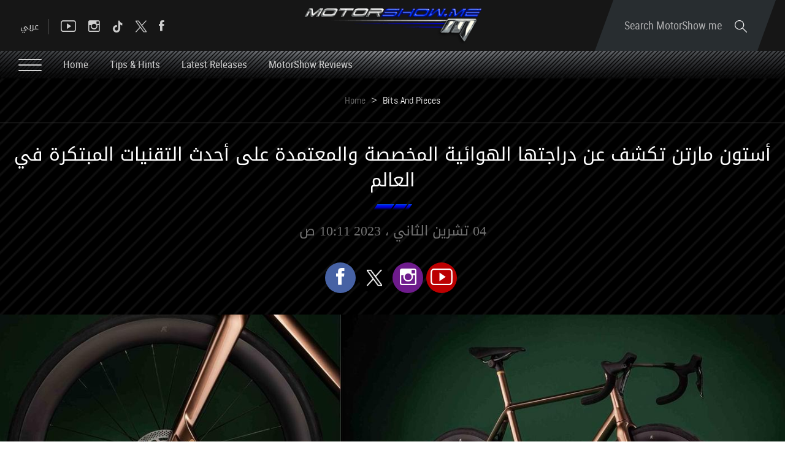

--- FILE ---
content_type: text/html; charset=utf-8
request_url: https://www.motorshow.me/news-details/17565/%D8%A3%D8%B3%D8%AA%D9%88%D9%86-%D9%85%D8%A7%D8%B1%D8%AA%D9%86-%D8%AA%D9%83%D8%B4%D9%81-%D8%B9%D9%86-%D8%AF%D8%B1%D8%A7%D8%AC%D8%AA%D9%87%D8%A7-%D8%A7%D9%84%D9%87%D9%88%D8%A7%D8%A6%D9%8A%D8%A9-%D8%A7%D9%84%D9%85%D8%AE%D8%B5%D8%B5%D8%A9-%D9%88%D8%A7%D9%84%D9%85%D8%B9/en
body_size: 46694
content:


<!DOCTYPE html>


<html xmlns="http://www.w3.org/1999/xhtml">
<head><title>
	أستون مارتن تكشف عن دراجتها الهوائية المخصصة والمعتمدة على أحدث التقنيات المبتكرة في العالم
</title><meta name="description" content="أستون مارتن تكشف عن دراجتها الهوائية المخصصة والمعتمدة على أحدث التقنيات المبتكرة في العالم" /><meta name="keywords" /><meta name="apple-mobile-web-app-capable" content="yes" /><meta name="apple-mobile-web-app-status-bar-style" content="black" /><meta name="format-detection" content="telephone=yes" /><meta name="viewport" content="width=device-width, initial-scale=1" />
    
    <script async='async' src='https://www.googletagservices.com/tag/js/gpt.js' type="637959979ffc853daefd5da0-text/javascript"></script>
    <script type="637959979ffc853daefd5da0-text/javascript">
        var googletag = googletag || {};
        googletag.cmd = googletag.cmd || [];
    </script>

    
        <link href="/style/Jquery/jquery-1.11.4.min.css?67" rel="stylesheet" type="text/css" />
        <link href="/style/MainStyle.min.css?67" rel="stylesheet" type="text/css" />
        <link href="/style/Style.min.css?67" rel="stylesheet" type="text/css" />
        <link href="/Style/en/Master.min.css?67" rel="stylesheet" type="text/css" />
        <link href="/Style/en/StaticStyle.min.css?67" rel="stylesheet" type="text/css" />
        <link href="/Style/en/CustomSelect.min.css?67" rel="stylesheet" type="text/css" />
        <link href="/Style/en/Default.min.css?67" rel="stylesheet" type="text/css" />
        <link href="/style/jquery-ui.min.css?67" type="text/css" rel="stylesheet" />
        <link href="/Style/ionicons/ionicons.min.css?67" type="text/css" rel="stylesheet" />
        <link href="/Style/Ellipsis.min.css?67" type="text/css" rel="stylesheet" />
        <link href="/Style/Bootstrap/bootstrap.min.css?67" type="text/css" rel="stylesheet" />
        <link href="/Style/animate.min.css?67" type="text/css" rel="stylesheet" />
        <link href="/Style/ButtonStylesInspiration/css/buttons.css?67" rel="stylesheet" />
        <link rel="shortcut icon" href="/Favicon.ico" />
        <link href="/Style/NSpickadate.01.default.min.css?67" rel="stylesheet" type="text/css" />
        <link href="/Style/en/Category.min.css?67" rel="stylesheet" />
    <meta id="ctl00_fbImageNearPostPlaceInMeta_fbTitle" property="og:title" content="أستون مارتن تكشف عن دراجتها الهوائية المخصصة والمعتمدة على أحدث التقنيات المبتكرة في العالم"></meta>

<meta property="og:image" content="http://www.motorshow.me/uploadImages/DocumentImages/Doc-P-117565-2638346121209355482.jpg"/>
<meta id="ctl00_fbImageNearPostPlaceInMeta_imageAlt" property="og:image:alt" content="أستون مارتن تكشف عن دراجتها الهوائية المخصصة والمعتمدة على أحدث التقنيات المبتكرة في العالم"></meta>
<meta property="og:url" content="http://www.motorshow.me/news-details/17565/أستون-مارتن-تكشف-عن-دراجتها-الهوائية-المخصصة-والمع/en"/>
<meta property="og:type" content="article"/>
<meta property="fb:admins" content="730748664,721435288,609797596"/>
<meta property="fb:app_id" content="115831385139334" />
<meta property="fb:pages" content="" />
<meta id="ctl00_fbImageNearPostPlaceInMeta_gplusTitle" itemprop="name" content="أستون مارتن تكشف عن دراجتها الهوائية المخصصة والمعتمدة على أحدث التقنيات المبتكرة في العالم"></meta>

<meta itemprop="image" content="http://www.motorshow.me/uploadImages/DocumentImages/Doc-P-117565-2638346121209355482.jpg" />
<meta name="twitter:card" content="summary_large_image">
<meta name="twitter:site" content="@MotorShowme" />
<meta id="ctl00_fbImageNearPostPlaceInMeta_twitterTitle" name="twitter:title" content="أستون مارتن تكشف عن دراجتها الهوائية المخصصة والمعتمدة على أحدث التقنيات المبتكرة في العالم"></meta>

<meta name="twitter:image" content="http://www.motorshow.me/uploadImages/DocumentImages/Doc-P-117565-2638346121209355482.jpg" />


<script type="637959979ffc853daefd5da0-text/javascript">
    var varMetanearappid;
    varMetanearappid = '115831385139334'; 
</script>

 
<meta name="twitter:card" content="summary_large_image">
<meta name="twitter:site" content="">
<meta name="twitter:creator" content="">
<meta name="twitter:title" content="أستون مارتن تكشف عن دراجتها الهوائية المخصصة والمعتمدة على أحدث التقنيات المبتكرة في العالم">
<meta name="twitter:description" content="">
<meta name="twitter:image:src" content="http://www.motorshow.me/uploadImages/DocumentImages/Doc-P-117565-2638346121209355482.jpg"><link href='/style/en/PiroBox_style.css?v=67' rel='stylesheet' type='text/css' /><link href='/style/Swiper/swiper.min.css?v=67' rel='stylesheet' type='text/css' /><link href='/style/mCustomScrollbar/CustomScrollbar.min.css?v=67' rel='stylesheet' type='text/css' /><link href='/style/mCustomScrollbar/jquery.mCustomScrollbar.min.css?v=67' rel='stylesheet' type='text/css' />
    <link href="/Style/en/Details.min.css?67" rel="stylesheet" />
    <link href="/Style/swipebox/swipebox.min.css?67" rel="stylesheet" type="text/css" />
    <link href="/Style/PhotoSwipePlugin/photoswipe.min.css?67" rel="stylesheet" type="text/css" />
    <link href="/Style/PhotoSwipePlugin/default-skin.min.css?67" rel="stylesheet" type="text/css" />

    <meta property='ob:lang' content='en' />
    <meta id="ctl00_HeadContent_metaIdentifier" itemprop="identifier" content="17565"></meta>
    <meta id="ctl00_HeadContent_metaPageType" itemprop="pageType" content="article"></meta>
    <meta id="ctl00_HeadContent_metaURL" itemprop="url" content="https://www.motorshow.me/news-details/17565/%D8%A3%D8%B3%D8%AA%D9%88%D9%86-%D9%85%D8%A7%D8%B1%D8%AA%D9%86-%D8%AA%D9%83%D8%B4%D9%81-%D8%B9%D9%86-%D8%AF%D8%B1%D8%A7%D8%AC%D8%AA%D9%87%D8%A7-%D8%A7%D9%84%D9%87%D9%88%D8%A7%D8%A6%D9%8A%D8%A9-%D8%A7%D9%84%D9%85%D8%AE%D8%B5%D8%B5%D8%A9-%D9%88%D8%A7%D9%84%D9%85%D8%B9/en"></meta>
    <meta id="ctl00_HeadContent_metaDatePublished" itemprop="datePublished" content="2023-11-04T10:00:00Z"></meta>
    <meta id="ctl00_HeadContent_metaAuthor" itemprop="author" content="N.M.PRO"></meta>
    <meta id="ctl00_HeadContent_metaThumbnail" itemprop="thumbnailUrl" content="https://www.motorshow.me/uploadImages/DocumentImages/Doc-P-117565-2638346121209355482.jpg"></meta>
    <meta id="ctl00_HeadContent_metaInLanguage" itemprop="inLanguage" content="ar"></meta>
    <meta name="fragment" content="!">

<!-- Google tag (gtag.js) -->
<script async src="https://www.googletagmanager.com/gtag/js?id=G-PMM574V8XV" type="637959979ffc853daefd5da0-text/javascript"></script>
<script type="637959979ffc853daefd5da0-text/javascript">
    window.dataLayer = window.dataLayer || [];
    function gtag() { dataLayer.push(arguments); }
    gtag('js', new Date());

    gtag('config', 'G-PMM574V8XV');
</script>












 <link rel="canonical" href="https://www.motorshow.me/news-details/17565/%D8%A3%D8%B3%D8%AA%D9%88%D9%86-%D9%85%D8%A7%D8%B1%D8%AA%D9%86-%D8%AA%D9%83%D8%B4%D9%81-%D8%B9%D9%86-%D8%AF%D8%B1%D8%A7%D8%AC%D8%AA%D9%87%D8%A7-%D8%A7%D9%84%D9%87%D9%88%D8%A7%D8%A6%D9%8A%D8%A9-%D8%A7%D9%84%D9%85%D8%AE%D8%B5%D8%B5%D8%A9-%D9%88%D8%A7%D9%84%D9%85%D8%B9/en" /></head>
<body id="ctl00_WBody" class="MyMainBody BodyRemoveScroll " dir="ltr">
    <form method="post" action="./en" onsubmit="if (!window.__cfRLUnblockHandlers) return false; javascript:return WebForm_OnSubmit();" id="aspnetForm" data-cf-modified-637959979ffc853daefd5da0-="">
<div class="aspNetHidden">
<input type="hidden" name="__EVENTTARGET" id="__EVENTTARGET" value="" />
<input type="hidden" name="__EVENTARGUMENT" id="__EVENTARGUMENT" value="" />
<input type="hidden" name="__LASTFOCUS" id="__LASTFOCUS" value="" />
<input type="hidden" name="__VIEWSTATE" id="__VIEWSTATE" value="/[base64]/[base64]/[base64]/[base64]/[base64]/[base64]/[base64]/YqSDYudmE2Ykg2KPYrdiv2Ksg2KfZhNiq2YLZhtmK2KfYqiDYp9mE2YXYqNiq2YPYsdipINmB2Yog2KfZhNi52KfZhNmFZAIBDxYCHgdWaXNpYmxlaGQCAg8WAh8NBakB2KPYs9iq2YjZhiDZhdin2LHYqtmGINiq2YPYtNmBINi52YYg2K/[base64]/[base64]/[base64]/[base64]/[base64]/[base64]/[base64]/[base64]/[base64]/Ysdin2KzYp9iqINin2YTZh9mI2KfYptmK2Kkg2YXZhiDYp9mE2KrZitiq2KfZhtmK2YjZhdiMINio2YfYr9mBINiq2LXZhdmK2YUg2K/Ysdin2KzYqSDZh9mI2KfYptmK2Kkg2YHYsdmK2K/[base64]/[base64]/Yp9ihINmE2KrZgtiv2YrZhSDYqtit2YHYqSDZh9mG2K/Ys9mK2Kkg2KrYudiq2YXYryDYo9i52YTZiSDZhdi52KfZitmK2LEg2KfZhNiq2K7YtdmK2LUg2YjYo9it2K/[base64]/YqNix2LIg2LHZiNi52Kkg2KfZhNin2YfYqtmF2KfZhSDYqNij2K/[base64]/[base64]/[base64]/[base64]/[base64]/Ysdin2KzYqSDYrNmKINmE2KfZgdix2YMg2KPYs9iq2YjZhiDZhdin2LHYqtmGIC7ZiNmGINii2LEg2K/[base64]/[base64]/Zhdis2Kkg2YXYuSDYp9mE2YXZgtmI2K8g2KjYqti12YXZitmFINiu2KfZhNmNINmF2YYg2KjYsdin2LrZiiDYp9mE2KrYq9io2YrYqtiMINit2YrYqyDYqti32YTZkdmO2Kgg2KrYtdmG2YrYudmH2Kcg2KrYt9mI2YrYsSDZhdi52K/[base64]/Ysdin2KzYp9iq2Iwg2YXZhdinINiz2KfYudiv2YbYpyDYudmE2Ykg2KrZgtiv2YrZhSDYrdmE2YjZhCDYrNiv2YrYr9ipINmB2Yog2YPZhCDYqtmB2LXZitmEINmF2YYg2KrYtdmF2YrZhSDYp9mE2K/[base64]/[base64]/[base64]/ZitmFINiq2LXZhdmK2YUg2KfZhtiz2YrYp9io2Yog2YHYp9im2YIg2KfZhNij2K/[base64]/[base64]/[base64]/ZiNiv2Kkg2YTYrdi12YjZhCDZg9mEINmF2YbZh9mFINi52YTZiSDZhtiz2K7YqtmHINin2YTZhdiu2LXYtdipINmF2YYg2K/Ysdin2KzYqSAu2YjZhiDYotixINin2YTZgdix2YrYr9ipLiDZiNmK2YXZg9mGINmE2YTYudmF2YTYp9ihINin2K7YqtmK2KfYsSDZhtmB2LMg2K/[base64]/Ysdin2KzZh9inINmB2Yog2KPYr9in2Kkg2KrYrdiv2YrYryDYp9mE2YXZiNin2LXZgdin2Kog2LnZhNmJINin2YTYpdmG2KrYsdmG2Kog2YXZhiDYo9iz2KrZiNmGINmF2KfYsdiq2YYg2YjYp9mE2K3Yp9im2LLYqSDYudmE2Ykg2KfZhNi52K/ZitivINmF2YYg2KfZhNis2YjYp9im2LIuINmI2KrYqtmK2K0g2YfYsNmHINin2YTYo9iv2KfYqSDYp9mE2LHZgtmF2YrYqSDZhNmE2YXYs9iq2K7Yr9mF2YrZhiDYqtit2K/[base64]/[base64]/[base64]/YqSDZiNmB2YIg2KPYudmE2Ykg2YXYs9iq2YjZitin2Kog2KfZhNij2K/Yp9ihLiDZgdi52YTZiSDYs9io2YrZhCDYp9mE2YXYq9in2YTYjCDYqtiq2YHYsdivINin2YTYr9ix2KfYrNipINio2YXZg9in2KjYrdmH2Kcg2KfZhNmF2K/[base64]/[base64]/[base64]/ZitivINi32YjZhCDYsNix2KfYuSDYp9mE2K/[base64]/[base64]/[base64]/Ysdin2KzYqSDYo9mK2LbYp9mLINio2YXYrNmF2YjYudipINmB2LHZitiv2Kkg2YXZhiDYp9mE2KPYr9mI2KfYqtiMINin2YTYqtmKINiq2YjYtti5INio2KzYp9mG2Kgg2K3ZhNmC2KfYqiDYp9mE2KrYq9io2YrYqiDYr9in2K7ZhCDYtdmG2K/ZiNmCINij2K/[base64]/[base64]/[base64]/[base64]/[base64]/[base64]/[base64]/[base64]/[base64]/[base64]/[base64]/[base64]/[base64]/[base64]/[base64]/[base64]/[base64]/YrtmELdin2YTYs9mI2YIt2KfZhNi52KfZhNmF2Yot2KjYs9i52LEtMzI1LdmF2YTZitmI2YYt2K/[base64]/Yr9ix2YrZhS3Yp9mE2LXZitmG2YrYqS3YqtmE2YXYrS3ZhNij2YjZhC3Ys9mK2KfYsdipLdiu2KfYsdmC2Kkt2LbZhdmGLdiv2K7ZiNmE2YfYpy3Yudin2YTZhS9lbgogZGlyZWN0aW9ucy9uZXdzLWRldGFpbHMvMTg5NDgv2K/YsdmK2YUt2KfZhNi12YrZhtmK2Kkt2KrZhNmF2K0t2YTYo9mI2YQt2LPZitin2LHYqS3Yrtin2LHZgtipLdi22YXZhi3Yr9iu2YjZhNmH2Kct2LnYp9mE2YUvZW5v2K/[base64]/[base64]/[base64]/ZiNiv2Kwt2K/ZitmI2LHYp9mG2KzZiC0xMDAwLdit2LXYp9mGLdmH2YrZhtmK2LPZii3ZiNi02YrZgdix2YjZhNmKL2VuZAIFDxYCHyMFcC9uZXdzLWRldGFpbHMvMTg1NzYv2YXZgtin2LHZhtipLdio2YrZhi3Yr9mI2K/[base64]/[base64]/[base64]/ZiNiv2Kwg2K/ZitmI2LHYp9mG2KzZiCAxMDAwINit2LXYp9mGINmH2YrZhtmK2LPZiiDZiNi02YrZgdix2YjZhNmK2Ycg2YPZiNix2YHZitiqIEM4IFowNmQCEQ8WAh8jBXAvbmV3cy1kZXRhaWxzLzE4NTc2L9mF2YLYp9ix2YbYqS3YqNmK2YYt2K/ZiNiv2Kwt2K/ZitmI2LHYp9mG2KzZiC0xMDAwLdit2LXYp9mGLdmH2YrZhtmK2LPZii3ZiNi02YrZgdix2YjZhNmKL2VuZAITDxYEHxwFQi91cGxvYWRJbWFnZXMvRG9jdW1lbnRJbWFnZXMvRG9jLVQyLTExODU3Ni0yNjM4OTE0NjQwOTAwNTg4NTU3LmpwZx8dBW/[base64]/ZiNiv2Kwt2K/[base64]/ZhdmC2KrZhC0xOC3YtNiu2LXYpy3ZgdmKLdit2KfYr9irLdiq2K/[base64]/[base64]/ZhdmC2KrZhC0xOC3YtNiu2LXYpy3ZgdmKLdit2KfYr9irLdiq2K/Yp9mB2Lkt2KjZhdit2LfYqS3ZhNmE2YLYt9in2LHYp9iqL2VuFgICAQ8PFgIfFQVJ2YXZgtiq2YQgMTgg2LTYrti12Kcg2YHZiiDYrdin2K/[base64]/YqNin2YTYtdmI2LEt2KfZhNiz2LnZiNiv2YrYqS3YqtmG2YjZii3Yqtiv2LTZitmGLdij2YPYqNixLdmF2K3Yt9ipLdmI2YLZiNivLdmB2Yot2KfZhNmF2YXZhC9lboIB2KjYp9mE2LXZiNixOiDYp9mE2LPYudmI2K/ZitipINiq2YbZiNmKINiq2K/[base64]/[base64]/qiDCKqnWXucw22FPjNdktfp0s=" />
</div>

<script type="637959979ffc853daefd5da0-text/javascript">
//<![CDATA[
var theForm = document.forms['aspnetForm'];
if (!theForm) {
    theForm = document.aspnetForm;
}
function __doPostBack(eventTarget, eventArgument) {
    if (!theForm.onsubmit || (theForm.onsubmit() != false)) {
        theForm.__EVENTTARGET.value = eventTarget;
        theForm.__EVENTARGUMENT.value = eventArgument;
        theForm.submit();
    }
}
//]]>
</script>


<script src="/WebResource.axd?d=0BoFQqshale06Ni-RIo2JVZWyMLaD-Obn8VvcDCHe2cYBJyth2ScZix11gTBIcmE86P7Tgg774HVV1B2nT5MKbbrIArL6_rlztxSZCGLd441&amp;t=638901644248157332" type="637959979ffc853daefd5da0-text/javascript"></script>


<script src="/ScriptResource.axd?d=NMIOfralZ-FMhHGqOf0zFrE3idRULAbdSPwELV1mpM-i1VCIjQIgnq4zQymoNCULHMB3kkIujjp9gbIGHhzaPG1QARjpVrTKtYTLBU0k1ZgPykX1am7vTMVVaW16H2cWIE5sN0TIcOZ_KUizRYJobH_rrQEns2xx3JNSlSMixD81&amp;t=ffffffff93d1c106" type="637959979ffc853daefd5da0-text/javascript"></script>
<script src="/ScriptResource.axd?d=Lf3rWQ4CKA2eWFvYFD1_zPRa3mn6q61NDWWrxBG7SVzHzMk-bQF9KF_oGGWQxKXHpsC-2itQWJD6Yg2NMZQC-0_WxTW2vF3ikjDHgGkdI_xRrBuObnSeIB6tQznFk4IruIRFZ7N2FyzET2S0czdEejAve_m07ucG2N67TlzXOA01&amp;t=5c0e0825" type="637959979ffc853daefd5da0-text/javascript"></script>
<script src="/ScriptResource.axd?d=XeK5asMz0sFf2eqiebkMJTyYDBJdto8caRJOFC3xSpmjsYRzXDxgsEtyq987Pj-FWDV02kzjePEgGdNM2AytAefi4SFjuEmEMJWmpjXcKUXK9ctWRidMsSIxh5OeSqr5t1n6MGvAIFowXHFkROdNX_3r8Gj0_R9yFzxbYmiipsfECLmfcg9zcprvk5e4qxK30&amp;t=5c0e0825" type="637959979ffc853daefd5da0-text/javascript"></script>
<script src="../../../webservices/Service.asmx/js" type="637959979ffc853daefd5da0-text/javascript"></script>
<script type="637959979ffc853daefd5da0-text/javascript">
//<![CDATA[
function WebForm_OnSubmit() {
if (typeof(ValidatorOnSubmit) == "function" && ValidatorOnSubmit() == false) return false;
return true;
}
//]]>
</script>

<div class="aspNetHidden">

	<input type="hidden" name="__VIEWSTATEGENERATOR" id="__VIEWSTATEGENERATOR" value="4EE12255" />
	<input type="hidden" name="__EVENTVALIDATION" id="__EVENTVALIDATION" value="/wEdADb0hzQ5xE5ENtzEcBMlhmd572t8w0kYUK9qvqLwmzqSsR2xFwQdx3GuWsrinaU0rGMNRa4LmQgBL+9YW4e4qVmzEseGN8Z3uok7CWDHyXjW2fUHlbakiscpvLWDdMxYwXh1rNCxoVRJYA/KEBZpWoooslYLT12fB77bFhxGV0wC8Rx4db1PPBzGPu7fH5oJMAFRRF87yOSWpvo1WyKEOgIdy0jNxal+ehkDZ5EGbZLvzM7afYcIBO0InflAixAutrOBTaxPuy0mJRDChu+y6D3qoe0S7Rv4J9a/4hYiAbEZeOtt19SM6b+lGpo16X7ra82AoFGV/[base64]/eLdkUrb9FHHcN4zPiqld/+MIAot8Qo7lpRh+jXmc4Sdc97d+OVR0fP8tmU9NdipghI8C3F3xpy+tt4B3n9kDRADyXp12qf8uUZCj8YLFHm0/JECbqoPBuDw5B5LIhB1YyThbh1okEGBUI7Nsk6qyGHCEVW3Svf3PiAf3S3bO+5Sk3Qyaomk0mMyASWPEdxeEpxJ71+be0owADvgEPsT7VNuE6rEUGC1CLtckPQ+9E9Xfufl20+fZUhSafXjtFtpxbB36xXtP6hF96g1Aa6EkGP7B+PohXQTIInpPq/FHo5wpsZKsGEggdmETVibTZ7ITyqbbb5r7zTjz/yMOFArHqs7d/bJNIU9C+AzpP22V2CnpG8Q9BLb1X9Zszyuxg9xjorM7jycpVhhzmvsNKNb4kYQmdBlzVjvAiBv9T2bkBj1X10wf7cax2dWXlY6qoffsaVCrGXpej9d5ypLpNC8NRlu37mualOOggcWmDZmcpDbrn5aEaEQLtIu5CU8Qo4hgS8xC0j1YMyNfhoMAcv/o1T+GZiVDQp/YYIKcQYbM8olZE+c4U6C/47g2rjGVmA6gxzCxTYtOm1G6poY6gxfcw==" />
</div>
        <script type="637959979ffc853daefd5da0-text/javascript">
            var sAppPath = "/";
            var sPicPath = "/uploadImages/";
            var LanguageID = "2";
            var fbLanguage = "en_US";
            var sImageLangPath = "en";
            var LanguageDirection = "left";
            var LanguageDirectionInv = "right";
            var IsArabic = "False";
            var fbAppID = "115831385139334";
            var fbScrt = "f8b65130df2fc8345b83b2a60cfb77dc";
            var captchKey = "6Ld8N0EUAAAAAMl5AMJ-R5mnVjRX4JeWJUsfYzG6";
        </script>
        <script src="/JS/JqueryMain/jquery-2.2.3.min.js?v=67" type="637959979ffc853daefd5da0-text/javascript"></script>
        <script src="/js/JqueryMain/jquery-migrate-1.3.0.min.js?v=67" type="637959979ffc853daefd5da0-text/javascript"></script>
        <input type="hidden" class="HiddenHandlerURL" value="/Handler/Sharrre.ashx" />
        <input type="hidden" class="sAppPath" value="/" />
        <input type="hidden" value="http://www.motorshow.me/news-details/17565/%D8%A3%D8%B3%D8%AA%D9%88%D9%86-%D9%85%D8%A7%D8%B1%D8%AA%D9%86-%D8%AA%D9%83%D8%B4%D9%81-%D8%B9%D9%86-%D8%AF%D8%B1%D8%A7%D8%AC%D8%AA%D9%87%D8%A7-%D8%A7%D9%84%D9%87%D9%88%D8%A7%D8%A6%D9%8A%D8%A9-%D8%A7%D9%84%D9%85%D8%AE%D8%B5%D8%B5%D8%A9-%D9%88%D8%A7%D9%84%D9%85%D8%B9/en" class="HiddenPageURL" />
        <input name="ctl00$languageIDDiv" type="hidden" id="ctl00_languageIDDiv" class="LanguageID" value="2" />
        <script type="637959979ffc853daefd5da0-text/javascript">
//<![CDATA[
Sys.WebForms.PageRequestManager._initialize('ctl00$ScriptManager1', 'aspnetForm', ['tctl00$MasterMenu$UpdateMenu','','tctl00$MainContent$panel1','','tctl00$MainContent$HpQuickCarFinder$carFinderPanel','','tctl00$MasterFooter$newsPanel',''], [], [], 90, 'ctl00');
//]]>
</script>


        <div class="NormalDivContainer u-opacity1 u-relative">
            <div class="ToastStyle" onclick="if (!window.__cfRLUnblockHandlers) return false; CloseToast();" data-cf-modified-637959979ffc853daefd5da0-="">

                <div style="height: 19px;"></div>
                <div class="ToastContent">
                </div>
                <div style="height: 18px;"></div>
            </div>
            <div class="MenuOpenedOverlayScreen u-hide"></div>
            <div class="u-relative TheMainMEnu">
                <div id="ctl00_MasterMenu_progress1" style="display:none;">
	
        
<div class="PreloaderC">
<div class="PreloaderInnerC">
<div class="loader">
</div>
</div>
</div>



    
</div>
<div id="ctl00_MasterMenu_UpdateMenu">
	
        <div class="MenuToBeFixed ">
            <div class="u-table u-width100 SearchMainDiv">
                <div class="SearchBarDiv">
                    <div class="u-width100 u-relative u-table u-height100 MenuPadding">
                        
                        <div class="tableCell">
                            <div class="STxtDiv">
                                <img src='/images/search.svg' class="searchIcon" width="20" alt="Search" />
                                <input name="ctl00$MasterMenu$SearchTextTop" type="text" id="ctl00_MasterMenu_SearchTextTop" class="u-animateMe SearchTextTop" autocomplete="off" placeholder="Search MotorShow.me" style="width:100%;" />
                                <img src='/images/close-button.png' class="CloseButton u-pointer" alt="Close" />
                                <div class="LoadArticlesResult LoadArticlesResult1" id="LoadArticlesResult1">
                                    <div class="LoadArticlesResultContaint LoadArticlesResultContaint1 content_Dark">
                                        <div class="MyDataLoadArticles MyDataLoadArticles1">
                                            <div id="ctl00_MasterMenu_LoadArticlesResultContaint1" class="results_content">
                                            </div>
                                        </div>
                                    </div>
                                    <div class="LoadArticlesResultArrow1"></div>
                                </div>
                                <div class="u-hide">
                                    <input type="submit" name="ctl00$MasterMenu$btnSearchTop" value="" id="btnSearchTop" class="btnSearchTop" />
                                </div>
                            </div>
                        </div>
                    </div>
                </div>
                <div class="u-width100 u-relative u-table u-height100 MenuPadding">
                    
                    <div class="tableCell u-width100">
                        <div class="floatL u-height100 u-table">
                            <div class="tableCell u-width100 DesktopSocialMedia">
                                <div class="button_container floatL Menutoggle MenuStripesContainer FixedOpen">
                                    <span class="top"></span>
                                    <span class="middle"></span>
                                    <span class="bottom"></span>
                                </div>

                                <div class="HeaderSocialBox2 floatR">
                                    <a href="https://www.facebook.com/motorshowme" target="_blank">
                                        <div class="ion-social-facebook HeaderFbIcon u-AnimateMe SocialHover mainMenuSocialMedia"></div>
                                    </a>
                                </div>
                                <div class="HeaderSocialBox2 floatR">
                                    <a href="https://www.twitter.com/motorshowme" target="_blank">
                                        <div class="HeaderTwIcon u-AnimateMe SocialHover mainMenuSocialMedia">
                                        <img src="/images/x.png" width="18" alt="twitter"/>
                                        </div>
                                    </a>
                                </div>
                                 <div class="HeaderSocialBox2 floatR">
                                    <a href="https://www.tiktok.com/@motorshow" target="_blank">
                                        <div class="HeaderTwIcon u-AnimateMe SocialHover mainMenuSocialMedia">
                                        <img src="/images/TIKTOK.png" width="18" alt="tiktok"/>
                                        </div>
                                    </a>
                                </div>
                                <div class="HeaderSocialBox2 floatR">
                                    <a href="https://www.instagram.com/motorshowme" target="_blank">
                                        <div class=" ion-social-instagram-outline HeaderInsIcon u-AnimateMe SocialHover mainMenuSocialMedia"></div>
                                    </a>
                                </div>
                                <div class="HeaderSocialBox2 floatR">
                                    <a href="https://www.youtube.com/motorshowme" target="_blank">
                                        <div class=" ion-social-youtube-outline HeaderYtbIcon u-AnimateMe SocialHover mainMenuSocialMedia"></div>
                                    </a>
                                </div>
                                <div class="MenuSep floatR"></div>
                                <div class="floatR">
                                    

<div class="LanguageMainContainer u-table">
    
            <input type="submit" name="ctl00$MasterMenu$MasterLanguages$rptLanguage$ctl00$btnLAng" value="عربي" id="ctl00_MasterMenu_MasterLanguages_rptLanguage_ctl00_btnLAng" class="LangStyleen u-animateMe " />
            
            
        
            
            
            
        
</div>

                                </div>
                            </div>
                            <div class="IpadBurgerIcon">
                                <div class="button_container floatL Menutoggle MenuStripesContainer">
                                    <span class="top"></span>
                                    <span class="middle"></span>
                                    <span class="bottom"></span>
                                </div>
                            </div>
                        </div>
                        <div class="MainLogo centerMeWH">
                            <a href='/'>
                                <img src='/images/logo.png' class="LogoImage" alt="MotorShow" />
                            </a>
                        </div>
                        <div class="floatR">
                            <div class="SearchDiv u-table textalignC">
                                <div class="tableCell">
                                    <div class="OpenSearch u-relative u-inlineBlock u-pointer">
                                        Search MotorShow.me
                                        <img src='/images/search.svg' class="SearchIconL" width="20" alt="Search" />
                                    </div>
                                </div>
                            </div>
                            <div class="IpadLanguage">
                                

<div class="LanguageMainContainer u-table">
    
            <input type="submit" name="ctl00$MasterMenu$MasterLanguages2$rptLanguage$ctl00$btnLAng" value="عربي" id="ctl00_MasterMenu_MasterLanguages2_rptLanguage_ctl00_btnLAng" class="LangStyleen u-animateMe " />
            
            
        
            
            
            
        
</div>

                            </div>
                        </div>
                    </div>
                </div>
            </div>
            <div class="u-table u-width100 MenuMainDiv MenuMainDivBg">
                <div class="u-width100 u-relative u-table u-height100 MenuPadding">
                    
                    <div class="tableCell u-width100">
                        <div class="button_container floatL Menutoggle MenuStripesContainer">
                            <span class="top"></span>
                            <span class="middle"></span>
                            <span class="bottom"></span>
                        </div>
                        <div class="u-inlineBlock floatL MenuItem u-animateMe">
                            <a href='/'>
                                Home
                            </a>
                        </div>
                        
                                <div class="u-inlineBlock floatL MenuItem u-animateMe">
                                    <a href='/news/19/tips-hints/en'>
                                        Tips & Hints
                                    </a>
                                </div>
                            
                                <div class="u-inlineBlock floatL MenuItem u-animateMe">
                                    <a href='/news/22/latest-releases/en'>
                                        Latest Releases
                                    </a>
                                </div>
                            
                                <div class="u-inlineBlock floatL MenuItem u-animateMe">
                                    <a href='/news/1/motorshow-reviews/en'>
                                        MotorShow Reviews
                                    </a>
                                </div>
                            
                        
                    </div>
                </div>
            </div>
        </div>
        <div class="menuHeight"></div>
        <div class="MobileMenu content_Normal">
            <div class="MobileMenuLogoDiv">
                <div class="u-table u-width100 u-height100 textalignC">
                    <div class="tableCell">
                        <a href='/' class="u-block">
                            <img src='/images/logo.png' class="u-marginAuto" alt="MotorShow" />
                        </a>
                    </div>
                </div>
            </div>
            <div class="MobileSearchMainDiv">
                
                <div class="MobileMasterLanguages floatR">
                    

<div class="LanguageMainContainer u-table">
    
            <input type="submit" name="ctl00$MasterMenu$MasterLanguages1$rptLanguage$ctl00$btnLAng" value="عربي" id="ctl00_MasterMenu_MasterLanguages1_rptLanguage_ctl00_btnLAng" class="LangStyleen u-animateMe " />
            
            
        
            
            
            
        
</div>

                </div>
                
                <img src='/images/close-button.png' class="floatL MenuCloseIcon u-pointer" width="16" alt="Close" />
                <div class="clearfix"></div>
                <div class="MobileSTxtDiv">
                    <img src='/images/search.svg' class="MobileSearchIcon" width="20" alt="Search" />
                    <input name="ctl00$MasterMenu$txtSearchBottom" type="text" id="ctl00_MasterMenu_txtSearchBottom" class="u-animateMe txtSearchBottom" autocomplete="off" placeholder="I&#39;m looking for..." style="width:100%;" />
                    <div class="LoadArticlesResult" id="LoadArticlesResult">
                        <div class="LoadArticlesResultContaint content_Dark">
                            <div class="MyDataLoadArticles">
                                <div id="ctl00_MasterMenu_LoadArticlesResultContaint" class="results_content">
                                </div>
                            </div>
                        </div>
                        <div class="LoadArticlesResultArrow"></div>
                    </div>
                </div>
            </div>
            <div class="MobileCatDiv">
                <div class="MobileCatItem u-animateMe u-relative">
                    <div class="u-table u-width100 u-height100">
                        <div class="tableCell">
                            Home
                            <a class="u-imgLink" href='/'></a>
                        </div>
                    </div>
                </div>
                <div class="MobileCatSep"></div>
                <div>
                    <div class="MobileCatItem u-animateMe u-relative">
                        <div class="u-table u-width100 u-height100 ">
                            <div class="tableCell">
                                Videos
                                <a class="u-imgLink" href='/videos/en'></a>
                            </div>
                        </div>
                    </div>
                </div>
                <div class="MobileCatSep"></div>
                <div>
                    <div class="MobileCatItem u-animateMe u-relative">
                        <div class="u-table u-width100 u-height100 ">
                            <div class="tableCell">
                                Photos
                                <a class="u-imgLink" href='/photos/en'></a>
                            </div>
                        </div>
                    </div>
                </div>
                <div class="MobileCatSep"></div>
                <div>
                    <div class="MobileCatItem u-animateMe ParentClick">
                        <div class="u-table u-width100 u-height100 ">
                            <div class="tableCell u-relative u-pointer ">
                                News & Blogs
                                <img src='/images/arrow-down.svg' class="floatR MenuArrow" width="13" alt="Arrow" />
                            </div>
                        </div>
                    </div>
                    <div class="ChildInfo MobileCatChildDiv u-hide">
                        
                                <div class="MobileChildCatItem">
                                    <a href='/news/17/concept-cars-and-future-trends/en'>
                                        <img src='/images/dash.png' class="u-inlineBlock" alt="-" />
                                        Concept Cars and Future Trends
                                    </a>
                                </div>
                            
                                <div class="MobileChildCatSep"></div>
                            
                                <div class="MobileChildCatItem">
                                    <a href='/news/19/tips-hints/en'>
                                        <img src='/images/dash.png' class="u-inlineBlock" alt="-" />
                                        Tips & Hints
                                    </a>
                                </div>
                            
                                <div class="MobileChildCatSep"></div>
                            
                                <div class="MobileChildCatItem">
                                    <a href='/news/22/latest-releases/en'>
                                        <img src='/images/dash.png' class="u-inlineBlock" alt="-" />
                                        Latest Releases
                                    </a>
                                </div>
                            
                                <div class="MobileChildCatSep"></div>
                            
                                <div class="MobileChildCatItem">
                                    <a href='/news/1/motorshow-reviews/en'>
                                        <img src='/images/dash.png' class="u-inlineBlock" alt="-" />
                                        MotorShow Reviews
                                    </a>
                                </div>
                            
                                <div class="MobileChildCatSep"></div>
                            
                                <div class="MobileChildCatItem">
                                    <a href='/news/4/bits-and-pieces/en'>
                                        <img src='/images/dash.png' class="u-inlineBlock" alt="-" />
                                        Bits and Pieces
                                    </a>
                                </div>
                            
                                <div class="MobileChildCatSep"></div>
                            
                                <div class="MobileChildCatItem">
                                    <a href='/news/2/mish-masmouh/en'>
                                        <img src='/images/dash.png' class="u-inlineBlock" alt="-" />
                                        Mish Masmouh
                                    </a>
                                </div>
                            
                                <div class="MobileChildCatSep"></div>
                            
                                <div class="MobileChildCatItem">
                                    <a href='/news/3/news-hightlights/en'>
                                        <img src='/images/dash.png' class="u-inlineBlock" alt="-" />
                                        News Hightlights
                                    </a>
                                </div>
                            
                                <div class="MobileChildCatSep"></div>
                            
                                <div class="MobileChildCatItem">
                                    <a href='/news/16/say-it-or-show-it-outloud/en'>
                                        <img src='/images/dash.png' class="u-inlineBlock" alt="-" />
                                        Say it or Show it Outloud
                                    </a>
                                </div>
                            
                    </div>
                </div>
                <div class="MobileCatSep"></div>
                <div>
                    <div class="MobileCatItem u-animateMe u-relative">
                        <div class="u-table u-width100 u-height100 ">
                            <div class="tableCell">
                                What would you like to drive?
                                <a class="u-imgLink" href='/book-a-test/en'></a>
                            </div>
                        </div>
                    </div>
                </div>
                <div class="MobileCatSep"></div>
                <div>
                    <div class="MobileCatItem u-animateMe u-relative">
                        <div class="u-table u-width100 u-height100 ">
                            <div class="tableCell">
                                
                                say it or show it outloud
                                <a class="u-imgLink" href="/Upload-Videos-Photos/en"></a>
                            </div>
                        </div>
                    </div>
                </div>
                <div class="MobileCatSep"></div>
                <div>
                    <div class="MobileCatItem u-animateMe u-relative">
                        <div class="u-table u-width100 u-height100 ">
                            <div class="tableCell">
                                Now on youtube
                                <a class="u-imgLink" href="https://www.youtube.com/user/motorshowme" target="_blank"></a>
                            </div>
                        </div>
                    </div>
                </div>
                <div class="MobileInfoPages">
                    <div class="MobileInfoPage">
                        <div class="MobileInfoParentPage u-pointer ParentClick">
                            About Us
                            <img src='/images/arrow-down.svg' class="floatR MenuArrow" width="13" alt="Arrow" />
                        </div>
                        <div class="ChildInfo MobileCatChildDiv u-hide">
                            
                                    <div class="MobileChildCatItem">
                                        <a href='/N-M-Pro/profile'>
                                            NMPRO
                                        </a>
                                    </div>
                                
                                    <div class="MobileChildCatSep"></div>
                                
                                    <div class="MobileChildCatItem">
                                        <a href='/news-details/6/motorshow/en'>
                                            MotorShow
                                        </a>
                                    </div>
                                
                                    <div class="MobileChildCatSep"></div>
                                
                                    <div class="MobileChildCatItem">
                                        <a href='/Nadim-Mehanna/Biography'>
                                            Nadim Mehanna
                                        </a>
                                    </div>
                                
                                    <div class="MobileChildCatSep"></div>
                                
                                    <div class="MobileChildCatItem">
                                        <a href='/N-M-Pro/TV-shows'>
                                            Showreel
                                        </a>
                                    </div>
                                
                                    <div class="MobileChildCatSep"></div>
                                
                                    <div class="MobileChildCatItem">
                                        <a href='https://www.motorshow.me/photos/4/motoring-celebrities'>
                                            People
                                        </a>
                                    </div>
                                
                        </div>
                    </div>
                    <div class="MobileInfoPage">
                        <a href='/contact-Motor-show/en' class="MobileLink">
                            Contact Us
                        </a>
                    </div>
                    <div class="MobileInfoPage">
                        <a href='/advertise/en' class="MobileLink">
                            Advertise With Us
                        </a>
                    </div>
                </div>
                <div class="MobileSocialMedia">
                    <div class="HeaderSocialBox2 floatL">
                        <a href="https://www.facebook.com/motorshowme" target="_blank">
                            <div class="ion-social-facebook HeaderFbIcon u-AnimateMe MobileSocialHover"></div>
                        </a>
                    </div>
                    <div class="HeaderSocialBox2 floatL">
                        <a href="https://www.twitter.com/motorshowme" target="_blank">
                            <div class="HeaderTwIcon u-AnimateMe MobileSocialHover">
                                  <img src="/images/x-d.png" class="menuSocialMediaIcon u-AnimateMe" width="18" alt="twitter"/>
                            </div>
                        </a>
                    </div>
                     <div class="HeaderSocialBox2 floatL">
                        <a href="https://www.tiktok.com/@motorshow" target="_blank">
                            <div class="HeaderTwIcon u-AnimateMe MobileSocialHover">
                                  <img src="/images/tiktok-d.png" class="menuSocialMediaIcon u-AnimateMe" width="18" alt="tiktok"/>
                            </div>
                        </a>
                    </div>
                    <div class="HeaderSocialBox2 floatL">
                        <a href="https://www.instagram.com/motorshowme" target="_blank">
                            <div class=" ion-social-instagram-outline HeaderInsIcon u-AnimateMe MobileSocialHover"></div>
                        </a>
                    </div>
                    <div class="HeaderSocialBox2 floatL">
                        <a href="https://www.youtube.com/motorshowme" target="_blank">
                            <div class=" ion-social-youtube HeaderYtbIcon u-AnimateMe MobileSocialHover"></div>
                        </a>
                    </div>
                </div>
            </div>
        </div>
        <div class="mastermenu-socialmedia-fixed textalignC">
            <div class="u-inlineBlock valignM">
                <a href="https://www.facebook.com/motorshowme" target="_blank">
                    <div class="ion-social-facebook u-AnimateMe SocialHover mainMenuSocialMedia"></div>
                </a>
            </div>
            <div class="u-inlineBlock valignM">
                <a href="https://www.twitter.com/motorshowme" target="_blank">
                    <div class="u-AnimateMe SocialHover mainMenuSocialMedia">
                        <img src="/images/x.png" class="stuckSocialMediaIcons u-AnimateMe" width="17" alt="twitter" />
                    </div>
                </a>
            </div>
            <div class="u-inlineBlock valignM">
                <a href="https://www.tiktok.com/@motorshow" target="_blank">
                    <div class="u-AnimateMe SocialHover mainMenuSocialMedia">
                        <img src="/images/TIKTOK.png" class="stuckSocialMediaIcons u-AnimateMe" width="17" alt="tiktok" />
                    </div>
                </a>
            </div>
            <div class="u-inlineBlock valignM">
                <a href="https://www.instagram.com/motorshowme" target="_blank">
                    <div class=" ion-social-instagram-outline u-AnimateMe SocialHover mainMenuSocialMedia"></div>
                </a>
            </div>
            <div class="u-inlineBlock valignM">
                <a href="https://www.youtube.com/motorshowme" target="_blank">
                    <div class=" ion-social-youtube-outline u-AnimateMe SocialHover mainMenuSocialMedia"></div>
                </a>
            </div>
        </div>
    
</div>

            </div>
            
            <div class="minHeightContainer">
                <table class="u-width100 u-relative">
                    <tr>
                        <td>
                            
    <div id="ctl00_MainContent_UpdatePreloader" style="display:none;">
	
            
<div class="PreloaderC">
<div class="PreloaderInnerC">
<div class="loader">
</div>
</div>
</div>



        
</div>
    <div id="ctl00_MainContent_panel1">
	
            <div class="FixHref">
                <div data-widget-id="seo_72-1"></div>
                <div data-widget-id="itent_72-1"></div>
            </div>
            <div id="ctl00_MainContent_NewsListingHeaderDiv" class="NewsListingHeaderDiv direction">
                <div id="ctl00_MainContent_breadCrumbDiv" class="NewsListingPath">
                    <table class='u-marginAuto'><tr><td><a href='/'>Home</a></td><td>&nbsp;<span class='PathArrow u-inlineBlock'>></span>&nbsp;</td><td><h1 class='u-inheritStyle'><a class='u-Capitalize' href='/news/4/bits-and-pieces/en' >Bits and Pieces</a></h1></td></tr></table>
                </div>
                <div id="ctl00_MainContent_TitleContainer" class="PaddingTitlehDiv textalignC">
                    
                    <div id="ctl00_MainContent_NewsListingCatTitle" class="NewsListingCatTitle TitleStripe2 pb27D Dft30">
                        <h1 class="u-inheritStyle" itemprop="headline">
                            أستون مارتن تكشف عن دراجتها الهوائية المخصصة والمعتمدة على أحدث التقنيات المبتكرة في العالم
                        </h1>
                    </div>
                </div>
                <div id="ctl00_MainContent_divDates" class="Dates-EN droidArabicKufiregular u-rtl textalignC">
                    04 تشرين الثاني ، 2023 10:11 ص
                </div>
                <div class="u-table u-marginAuto textalignC">
                    <div id="ctl00_MainContent_tbSocial" class="u-marginAuto ShareFloat u-table">
                        <input name="ctl00$MainContent$HiddenShareDataText" type="hidden" id="ctl00_MainContent_HiddenShareDataText" class="HiddenShareDataText" value="أستون مارتن تكشف عن دراجتها الهوائية المخصصة والمعتمدة على أحدث التقنيات المبتكرة في العالم" />
                        <input name="ctl00$MainContent$HiddenShareDescription" type="hidden" id="ctl00_MainContent_HiddenShareDescription" class="HiddenShareDescription" />
                        <input name="ctl00$MainContent$HiddenShareImage" type="hidden" id="ctl00_MainContent_HiddenShareImage" class="HiddenShareImage" value="http%3a%2f%2fwww.motorshow.me%2fuploadImages%2fDocumentImages%2fDoc-P-117565-2638346121209355482.jpg" />
                        <input name="ctl00$MainContent$HiddenShareDataURL" type="hidden" id="ctl00_MainContent_HiddenShareDataURL" class="HiddenShareDataURL" value="http://www.motorshow.me/news-details/17565/أستون-مارتن-تكشف-عن-دراجتها-الهوائية-المخصصة-والمع/en" />
                        <div id="ctl00_MainContent_DocFBshare" class="u-inlineBlock floatL DocFBshare u-hover80 u-pointer" onclick="if (!window.__cfRLUnblockHandlers) return false; $(&#39;.facebookSharrre&#39;).click();" data-cf-modified-637959979ffc853daefd5da0-="">
                            <div class="ThemNocountBlack u-relative">
                                <span class="ion-social-facebook DocDetailsSocilaIcon EaseInOut07AnimatetionTransition u-animateMe"></span>
                                <div class="facebookSharrre" data-title="Like"></div>
                            </div>
                        </div>
                        <div id="ctl00_MainContent_DoctwShare" class="u-inlineBlock floatL DocTwittershare u-hover80 u-pointer" onclick="if (!window.__cfRLUnblockHandlers) return false; $(&#39;.twitterSharrre&#39;).click();" data-cf-modified-637959979ffc853daefd5da0-="">
                            <div class="TWShare ThemNocountBlack u-relative ">
                                <img src="/images/x.png" alt="twitter" width="25" class="DocDetailsSocilaIcon EaseInOut07AnimatetionTransition u-animateMe" />
                                <div class="twitterSharrre" data-title="Tweet"></div>
                            </div>
                        </div>
                        <div id="ctl00_MainContent_Insta" class="u-inlineBlock floatL FbBG textalignC u-hover80 u-pointer">
                            <a href="https://www.instagram.com/motorshowme" target="_blank">
                                <span class="DocDetailsSocilaIcon ion-social-instagram-outline EaseInOut07AnimatetionTransition u-animateMe"></span>
                            </a>
                        </div>
                        <div id="ctl00_MainContent_Youtube" class="u-inlineBlock floatL YtBG textalignC u-hover80 u-pointer">
                            <a href="https://www.youtube.com/user/motorshowme" target="_blank">
                                <span class=" DocDetailsSocilaIcon ion-social-youtube-outline EaseInOut07AnimatetionTransition u-animateMe"></span>
                            </a>
                        </div>
                    </div>
                </div>
                
                <div class="u-table u-marginAuto textalignC">
                    
                </div>
            </div>
            <div id="ctl00_MainContent_DivImage" class="BGStripesImg">
                <div id="ctl00_MainContent_divPlay" class="ImgHover u-relative">
                    
                    
                    <img src="/uploadImages/DocumentImages/Doc-P-117565-2638346121209355482.jpg" id="ctl00_MainContent_imgDetails" class="imgDetails" alt="أستون مارتن تكشف عن دراجتها الهوائية المخصصة والمعتمدة على أحدث التقنيات المبتكرة في العالم" />
                </div>
            </div>
            
            <div id="ctl00_MainContent_banner1" class="BannerContainer1 bgGreyBanner MaxB100vw">
                

<div id="ctl00_MainContent_BannersControl_Full1_DivShow2" class="BannersFullShowContainer u-paddingRL15 textalignC u-relative">
    <div class="Bannerheight13"></div>
    <div class="u-relative">
        <div class="bannerContainer">
            <div class="doubleLine"></div>
            <div id="ctl00_MainContent_BannersControl_Full1_BannersFullShowTitle2" class="BannersFullShowTitle2 u-textGray" style="background-color:#E5E5E5">
                Advertisement
            </div>
             
        </div> 
    </div>
</div>
<div class="clearfix"></div>
<div class="RotatorBAnners u-paddingRL15">
    <input name="ctl00$MainContent$BannersControl_Full1$HiddenBannerName" type="hidden" id="ctl00_MainContent_BannersControl_Full1_HiddenBannerName" value="Hp_UnderHPCar 728*90" />
    <input name="ctl00$MainContent$BannersControl_Full1$HiddenBannerID" type="hidden" id="ctl00_MainContent_BannersControl_Full1_HiddenBannerID" value="23," />
    <input name="ctl00$MainContent$BannersControl_Full1$HiddenPositionID" type="hidden" id="ctl00_MainContent_BannersControl_Full1_HiddenPositionID" value="1" />
    <input name="ctl00$MainContent$BannersControl_Full1$HiddenPositionType" type="hidden" id="ctl00_MainContent_BannersControl_Full1_HiddenPositionType" class="HiddenPositionType" value="List" />
    <input name="ctl00$MainContent$BannersControl_Full1$HiddenDefaultHeight" type="hidden" id="ctl00_MainContent_BannersControl_Full1_HiddenDefaultHeight" class="HiddenDefaultHeight" />
    <div class="swiper-container BannerRotator-SwiperContainer">
        <div class="" >
            
                    <div class=' ' >
                        <div class="MainControlDiv FullWidthOK BannersFull BannerControl BannerContainer textalignC">
                            <div class="u-relative textalignC">
                                <input type="hidden" class="XDivision" value="3" />
                                <input type="hidden" value='0' class="HiddenHeight" />
                                <input type="hidden" value='0' class="HiddenWidth" />
                                <input type="hidden" value='#e5e5e5' class="HiddenBGcolor" />
                                <input type="hidden" value='1' class="HiddenIsFull" />
                                
                                
                                <div class="Bannermb22">
                                </div>
                                <div id="ctl00_MainContent_BannersControl_Full1_rptBanners_ctl00_scriptDiv" class="ScriptDiv BannersMain u-marginAuto">
                                    <div class="textalignC u-relative u-inlineBlock u-marginAuto">
                                        <script type="637959979ffc853daefd5da0-text/javascript">
var slot1;
googletag.cmd.push(function() {
var mapping = googletag.sizeMapping().
    
addSize([0, 0], [[320, 50], [320, 100]]).
addSize([728, 20], [728, 90]).
addSize([970, 200], [[970, 90], [970, 250], [728, 90]]).build();

    slot1 = googletag.defineSlot('/21690004865/Video_top_728*90', [[320, 50], [468, 60], [728, 90]], 'div-gpt-ad-1533623571067-0').addService(googletag.companionAds()).setTargeting('Lang', ['en']).defineSizeMapping(mapping).addService(googletag.pubads());
    googletag.pubads().enableSingleRequest();
    googletag.pubads().enableVideoAds();
    googletag.companionAds().setRefreshUnfilledSlots(true);
                googletag.pubads().collapseEmptyDivs();
    googletag.enableServices();
  });
</script>

<div id='div-gpt-ad-1533623571067-0'>
<script type="637959979ffc853daefd5da0-text/javascript">
googletag.cmd.push(function() { googletag.display('div-gpt-ad-1533623571067-0'); });
</script>
</div>

                                    </div>
                                </div>
                            </div>
                        </div>
                    </div>
                
        </div>
    </div>
</div>
<div id="ctl00_MainContent_BannersControl_Full1_DivShow3" class="Bannerheight13"></div>
            </div>
            <div class="MyMainDiv1363 u-relative u-overflowHidden">
                <div class="col-xs-12 u-padding0 floatL detailsDesc">
                    <div class="col-lg-8 col-md-8 col-md-12 col-xs-12 u-padding0 floatL">
                        
                        
                        <div id="ctl00_MainContent_LongDescDiv" class="LongDesc floatL u-paddingRL15 smallDesc Cgrey3 direction ft17 " itemprop="articleBody">
                            <div>
<p dir="RTL" style="text-align: justify;"><span style="font-family: Tahoma; font-size: 16px;">أعلنت أستون مارتن عن تعاونها مع جي لافرك، الشركة البريطانية الرائدة في صناعة الدراجات الهوائية من التيتانيوم، بهدف تصميم دراجة هوائية فريدة تحمل اسم جي لافرك أستون مارتن .ون آر.</span></p>
<p dir="RTL" style="text-align: justify;"><span dir="RTL" style="font-family: Tahoma; font-size: 16px;">&nbsp;</span></p>
<div dir="RTL" style="text-align: justify;"><span dir="RTL" style="font-family: Tahoma; font-size: 16px;">
                            
                            <div></div><div class='DimgContainer'><div style='width:90%;position:relative;' onclick="if (!window.__cfRLUnblockHandlers) return false; $(this).next(&quot;img&quot;).click();" data-cf-modified-637959979ffc853daefd5da0-=""><div class='absoPreview u-pointer'></div></div><img class='PhotoSwipeImgNb u-pointer' onclick="if (!window.__cfRLUnblockHandlers) return false; OpenMyPhotoSwipeImg(this)" data-trigger='1' alt="" src="/uploadImages/ExtImages/images1/J.Laverack%20Aston%20Martin%20.1R_01-638346117066665233.jpg" style="width: 90%;" data-cf-modified-637959979ffc853daefd5da0-="" /></div></span></div>
<div dir="RTL" style="text-align: justify;"><span dir="RTL" style="font-family: Tahoma; font-size: 16px;">&nbsp;</span></div>
<p dir="RTL" style="text-align: justify;"><span style="font-family: Tahoma; font-size: 16px;">وأشرف على التصميم فريق من ألمع مصممي السيارات عالية الأداء لتقديم تحفة هندسية تعتمد أعلى معايير التخصيص وأحدث التقنيات المتطورة. </span></p>
<p dir="RTL" style="text-align: justify;"><span dir="RTL" style="font-family: Tahoma; font-size: 16px;">&nbsp;</span></p>
<div dir="RTL" style="text-align: justify;"><span dir="RTL" style="font-family: Tahoma; font-size: 16px;"><div class='DimgContainer'><div style='width:90%;position:relative;' onclick="if (!window.__cfRLUnblockHandlers) return false; $(this).next(&quot;img&quot;).click();" data-cf-modified-637959979ffc853daefd5da0-=""><div class='absoPreview u-pointer'></div></div><img class='PhotoSwipeImgNb u-pointer' onclick="if (!window.__cfRLUnblockHandlers) return false; OpenMyPhotoSwipeImg(this)" data-trigger='2' alt="" src="/uploadImages/ExtImages/images1/J.Laverack Aston Martin .1R_03-638346117365730076.jpg" style="width: 90%;" data-cf-modified-637959979ffc853daefd5da0-="" /></div></span></div>
<div dir="RTL" style="text-align: justify;"><span dir="RTL" style="font-family: Tahoma; font-size: 16px;">&nbsp;</span></div>
<p dir="RTL" style="text-align: justify;"><span style="font-family: Tahoma; font-size: 16px;">ويستند تصميم الدراجة المبتكر إلى الأفكار والقيم المشتركة للعلامتين البريطانيتين الرائدتين، والمتمحورة حول الابتكار والبراعة الهندسية، مما يوفر تصميماً انسيابياً وخالياً من براغي التثبيت يُبرز روعة الاهتمام بأدق التفاصيل.</span></p>
<p dir="RTL" style="text-align: justify;"><span dir="RTL" style="font-family: Tahoma; font-size: 16px;">&nbsp;</span></p>
<div dir="RTL" style="text-align: justify;"><span dir="RTL" style="font-family: Tahoma; font-size: 16px;"><div class='DimgContainer'><div style='width:90%;position:relative;' onclick="if (!window.__cfRLUnblockHandlers) return false; $(this).next(&quot;img&quot;).click();" data-cf-modified-637959979ffc853daefd5da0-=""><div class='absoPreview u-pointer'></div></div><img class='PhotoSwipeImgNb u-pointer' onclick="if (!window.__cfRLUnblockHandlers) return false; OpenMyPhotoSwipeImg(this)" data-trigger='3' alt="" src="/uploadImages/ExtImages/images1/J.Laverack Aston Martin .1R_04-638346117746828064.jpg" style="width: 90%;" data-cf-modified-637959979ffc853daefd5da0-="" /></div></span></div>
<div dir="RTL" style="text-align: justify;"><span dir="RTL" style="font-family: Tahoma; font-size: 16px;">&nbsp;</span></div>
<p dir="RTL" style="text-align: justify;"><span style="font-family: Tahoma; font-size: 16px;">وتتمتع دراجة جي لافرك أستون مارتن .ون آر بدمج انسيابي لأطراف التوصيل المصنوعة من التيتانيوم بتقنية الطباعة ثلاثية الأبعاد مع الهيكل المصنوع من ألياف الكربون، مما يضمن تجربة قيادة تجمع بين الاستجابة العالية والراحة وترتقي بمعايير الأناقة والجمال في عالم الدراجات الهوائية. ويأتي الدمج بين أطراف التوصيل والهيكل بأسلوب مبتكر للغاية، كما يتميز النسيج المتعرج لألياف الكربون بدقة مثالية رغم التعقيد الذي تنطوي عليه عملية تصنيعها. </span></p>
<p dir="RTL" style="text-align: justify;"><span dir="RTL" style="font-family: Tahoma; font-size: 16px;">&nbsp;</span></p>
<div dir="RTL" style="text-align: justify;"><span dir="RTL" style="font-family: Tahoma; font-size: 16px;"><div class='DimgContainer'><div style='width:90%;position:relative;' onclick="if (!window.__cfRLUnblockHandlers) return false; $(this).next(&quot;img&quot;).click();" data-cf-modified-637959979ffc853daefd5da0-=""><div class='absoPreview u-pointer'></div></div><img class='PhotoSwipeImgNb u-pointer' onclick="if (!window.__cfRLUnblockHandlers) return false; OpenMyPhotoSwipeImg(this)" data-trigger='4' alt="" src="/uploadImages/ExtImages/images1/J.Laverack Aston Martin .1R_05-638346118032455304.jpg" style="width: 90%;" data-cf-modified-637959979ffc853daefd5da0-="" /></div></span></div>
<div dir="RTL" style="text-align: justify;"><span dir="RTL" style="font-family: Tahoma; font-size: 16px;">&nbsp;</span></div>
<p dir="RTL" style="text-align: justify;"><span style="font-family: Tahoma; font-size: 16px;">وتعليقاً على هذا الموضوع، قال أوليفر لافرك، الشريك المؤسس لشركة دراجات جي. لافرك: "فتح تعاوننا مع فريق أستون مارتن آفاقاً جديدة من الابتكار والأفكار المتميزة، وبرز ذلك من خلال تصميمنا لدراجة جي لافرك أستون مارتن .ون آر الأكثر تطوراً وتميزاً بين نظيراتها في السوق. كما أتاح لنا هذا التعاون الارتقاء بدراجاتنا المصنوعة من التيتانيوم إلى مستويات جديدة والكشف عن ابتكار حقيقي في عالم الدراجات الهوائية، ممّا أدى إلى تصميم دراجة هوائية بمستوى فريد من الحرفية وكفاءة الأداء".</span></p>
<p dir="RTL" style="text-align: justify;"><span dir="RTL" style="font-family: Tahoma; font-size: 16px;">&nbsp;</span></p>
<div dir="RTL" style="text-align: justify;"><span dir="RTL" style="font-family: Tahoma; font-size: 16px;"><div class='DimgContainer'><div style='width:90%;position:relative;' onclick="if (!window.__cfRLUnblockHandlers) return false; $(this).next(&quot;img&quot;).click();" data-cf-modified-637959979ffc853daefd5da0-=""><div class='absoPreview u-pointer'></div></div><img class='PhotoSwipeImgNb u-pointer' onclick="if (!window.__cfRLUnblockHandlers) return false; OpenMyPhotoSwipeImg(this)" data-trigger='5' alt="" src="/uploadImages/ExtImages/images1/J.Laverack Aston Martin .1R_06-638346118378239526.jpg" style="width: 90%;" data-cf-modified-637959979ffc853daefd5da0-="" /></div></span></div>
<div dir="RTL" style="text-align: justify;"><span dir="RTL" style="font-family: Tahoma; font-size: 16px;">&nbsp;</span></div>
<p dir="RTL" style="text-align: justify;"><span style="font-family: Tahoma; font-size: 16px;">وأضاف قائلاً: "ركزنا في عملنا على تصميم كل جزء ليؤدي دوراً محدداً في الدراجة ويتوافق بشكل مثالي مع الأجزاء الأخرى، ممّا يحقق مستوى استثنائياً من التكامل ويؤسس لفكرة تصميم دراجة جي لافرك أستون مارتن .ون آر دون الحاجة إلى براغي التثبيت".</span></p>
<p dir="RTL" style="text-align: justify;"><span dir="RTL" style="font-family: Tahoma; font-size: 16px;">&nbsp;</span></p>
<div dir="RTL" style="text-align: justify;"><span dir="RTL" style="font-family: Tahoma; font-size: 16px;"><div class='DimgContainer'><div style='width:90%;position:relative;' onclick="if (!window.__cfRLUnblockHandlers) return false; $(this).next(&quot;img&quot;).click();" data-cf-modified-637959979ffc853daefd5da0-=""><div class='absoPreview u-pointer'></div></div><img class='PhotoSwipeImgNb u-pointer' onclick="if (!window.__cfRLUnblockHandlers) return false; OpenMyPhotoSwipeImg(this)" data-trigger='6' alt="" src="/uploadImages/ExtImages/images1/J.Laverack Aston Martin .1R_07-638346118665429276.jpg" style="width: 90%;" data-cf-modified-637959979ffc853daefd5da0-="" /></div></span></div>
<div dir="RTL" style="text-align: justify;"><span dir="RTL" style="font-family: Tahoma; font-size: 16px;">&nbsp;</span></div>
<p dir="RTL" style="text-align: justify;"><span style="font-family: Tahoma; font-size: 16px;">وتتميز دراجة جي لافرك أستون مارتن .ون آر بخطوط انسيابية نظيفة تبهر أصحاب الدراجات&nbsp;</span><span style="font-weight: inherit; text-transform: initial; font-family: Tahoma; font-size: 16px; color: inherit;">الذين يتوقعون عادة وجود براغي التثبيت على عنق المقود أو العمود الحامل للمقعد. وتأتي ملاقط المكابح رباعية المكابس المدمجة مع المقود بتصميم خالٍ من براغي التثبيت، حيث تطلَّب تصنيعها تطوير معدات اختبار مخصصة، ممّا مكننا أيضاً من تصميم دراجة خالية من أي كابل أو سلك مكشوف أو مرئي.</span></p>
<p dir="RTL" style="text-align: justify;"><span dir="RTL" style="font-family: Tahoma; font-size: 16px;">&nbsp;</span></p>
<div dir="RTL" style="text-align: justify;"><span dir="RTL" style="font-family: Tahoma; font-size: 16px;"><div class='DimgContainer'><div style='width:90%;position:relative;' onclick="if (!window.__cfRLUnblockHandlers) return false; $(this).next(&quot;img&quot;).click();" data-cf-modified-637959979ffc853daefd5da0-=""><div class='absoPreview u-pointer'></div></div><img class='PhotoSwipeImgNb u-pointer' onclick="if (!window.__cfRLUnblockHandlers) return false; OpenMyPhotoSwipeImg(this)" data-trigger='7' alt="" src="/uploadImages/ExtImages/images1/J.Laverack%20Aston%20Martin%20.1R_02-638346119104026469.jpg" style="width: 90%;" data-cf-modified-637959979ffc853daefd5da0-="" /></div></span></div>
<div dir="RTL" style="text-align: justify;"><span dir="RTL" style="font-family: Tahoma; font-size: 16px;">&nbsp;</span></div>
<p dir="RTL" style="text-align: justify;"><span style="font-family: Tahoma; font-size: 16px;">وطبقنا في تصنيع .ون آر تقنيات مبتكرة من خارج المجال المعتاد للدراجات، مما ساعدنا على تقديم حلول جديدة في كل تفصيل من تصميم الدراجة. وتتبنى .ون آر مبدأ براعة التصميم المستوحى من برامج السيارات الفائقة والسيارات عالية الأداء لشركة أستون مارتن، كما تستفيد أيضاً من تفردها بتقنيات استثنائية في عالم الدراجات الهوائية المخصصة للطرقات، فقد تم تطويرها بالتعاون مع نخبة من أكثر المصممين تميزاً وإبداعاً في عالم السيارات عالية الأداء.</span></p>
<p dir="RTL" style="text-align: justify;"><span dir="RTL" style="font-family: Tahoma; font-size: 16px;">&nbsp;</span></p>
<div dir="RTL" style="text-align: justify;"><span dir="RTL" style="font-family: Tahoma; font-size: 16px;"><div class='DimgContainer'><div style='width:90%;position:relative;' onclick="if (!window.__cfRLUnblockHandlers) return false; $(this).next(&quot;img&quot;).click();" data-cf-modified-637959979ffc853daefd5da0-=""><div class='absoPreview u-pointer'></div></div><img class='PhotoSwipeImgNb u-pointer' onclick="if (!window.__cfRLUnblockHandlers) return false; OpenMyPhotoSwipeImg(this)" data-trigger='8' alt="" src="/uploadImages/ExtImages/images1/J.Laverack Aston Martin .1R_08-638346119437154083.jpg" style="width: 90%;" data-cf-modified-637959979ffc853daefd5da0-="" /></div></span></div>
<div dir="RTL" style="text-align: justify;"><span dir="RTL" style="font-family: Tahoma; font-size: 16px;">&nbsp;</span></div>
<p dir="RTL" style="text-align: justify;"><span style="font-family: Tahoma; font-size: 16px;">وبدوره، قال ماريك رايتشمان، نائب الرئيس التنفيذي والمدير الإبداعي لدى أستون مارتن: "تعتبر جي لافرك أستون مارتن .ون آر في الأساس سيارة خارقة مصنوعة من التيتانيوم تسير على عجلتين. وتكمن عبقرية وبساطة التصميم في دمج التقنيات المتطورة في مختلف أجزاء الدراجة لتقديم تصميم انسيابي فائق الأداء ومنح العملاء تجربة ركوب رائعة. وتُظهر النتيجة دراجة مميزة تجمع بين المزايا التقليدية والتقنيات المتطورة وتم تصنيعها يدوياً باستخدام أفضل المواد وأكثرها تطوراً، بما يتناسب مع التاريخ العريق والرؤية المستقبلية لشركتينا البريطانيتين الشهيرتين".</span></p>
<p dir="RTL" style="text-align: justify;"><span style="font-family: Tahoma; font-size: 16px;"><em><span dir="RTL">&nbsp;</span></em></span></p>
<div dir="RTL" style="text-align: justify;"><span style="font-family: Tahoma; font-size: 16px;"><em><span dir="RTL"><div class='DimgContainer'><div style='width:90%;position:relative;' onclick="if (!window.__cfRLUnblockHandlers) return false; $(this).next(&quot;img&quot;).click();" data-cf-modified-637959979ffc853daefd5da0-=""><div class='absoPreview u-pointer'></div></div><img class='PhotoSwipeImgNb u-pointer' onclick="if (!window.__cfRLUnblockHandlers) return false; OpenMyPhotoSwipeImg(this)" data-trigger='9' alt="" src="/uploadImages/ExtImages/images1/J.Laverack Aston Martin .1R_10-638346119754187818.jpg" style="width: 90%;" data-cf-modified-637959979ffc853daefd5da0-="" /></div></span></em></span></div>
<div dir="RTL" style="text-align: justify;"><span style="font-family: Tahoma; font-size: 16px;"><em><span dir="RTL">&nbsp;</span></em></span></div>
<p dir="RTL" style="text-align: justify;"><span style="font-family: Tahoma; font-size: 16px;">وستتم دعوة كل مشترٍ إلى المقر الرئيسي لشركة أستون مارتن في مدينة جايدون، حيث سيقوم مؤسسو جي لافرك بتركيب الدراجة بما يتناسب مع تفضيلاتهم، ممّا يوفر فرصة غير محدودة لحصول كل منهم على نسخته المخصصة من دراجة .ون آر الفريدة. ويمكن للعملاء اختيار نفس درجات الألوان واللمسات التصميمية الخاصة بسيارات أستون مارتن، ممّا يتيح لهم المواءمة بين مواصفات السيارة والدراجة.</span></p>
<p dir="RTL" style="text-align: justify;"><span dir="RTL" style="font-family: Tahoma; font-size: 16px;">&nbsp;</span></p>
<div dir="RTL" style="text-align: justify;"><span dir="RTL" style="font-family: Tahoma; font-size: 16px;"><div class='DimgContainer'><div style='width:90%;position:relative;' onclick="if (!window.__cfRLUnblockHandlers) return false; $(this).next(&quot;img&quot;).click();" data-cf-modified-637959979ffc853daefd5da0-=""><div class='absoPreview u-pointer'></div></div><img class='PhotoSwipeImgNb u-pointer' onclick="if (!window.__cfRLUnblockHandlers) return false; OpenMyPhotoSwipeImg(this)" data-trigger='10' alt="" src="/uploadImages/ExtImages/images1/J.Laverack Aston Martin .1R_11-638346120036377532.jpg" style="width: 90%;" data-cf-modified-637959979ffc853daefd5da0-="" /></div></span></div>
<div dir="RTL" style="text-align: justify;"><span dir="RTL" style="font-family: Tahoma; font-size: 16px;">&nbsp;</span></div>
<p dir="RTL" style="text-align: justify;"><span style="font-family: Tahoma; font-size: 16px;">كما سيتمكن الجميع في الوقت نفسه من تخصيص نسختهم الخاصة من دراجة .ون آر من خلال إدراجها في أداة تحديد المواصفات على الإنترنت من أستون مارتن والحائزة على العديد من الجوائز. وتتيح هذه الأداة الرقمية للمستخدمين تحديد لون الهيكل وأطراف التوصيل وشوكات تثبيت العجلات وعنق المقود والعمود الحامل للمقعد ومقبضي المكابح، إضافة إلى السرج والمقود بشكل شخصي.</span></p>
<p dir="RTL" style="text-align: justify;"><span style="font-family: Tahoma; font-size: 16px;">ويمكنهم أيضاً ترك ألياف الكربون بهيئتها الأصلية لإظهار جمالها الخاص. وتتميز أجزاء، مثل أغطية عمود ذراع الدواسات وملاقط المكابح ومراكز الفرامل القرصية، بطبقة خاصة من السيراميك تتوفر باللونين البرونزي والأسود.</span></p>
<p dir="RTL" style="text-align: justify;"><span dir="RTL" style="font-family: Tahoma; font-size: 16px;">&nbsp;</span></p>
<div dir="RTL" style="text-align: justify;"><span dir="RTL" style="font-family: Tahoma; font-size: 16px;"><div class='DimgContainer'><div style='width:90%;position:relative;' onclick="if (!window.__cfRLUnblockHandlers) return false; $(this).next(&quot;img&quot;).click();" data-cf-modified-637959979ffc853daefd5da0-=""><div class='absoPreview u-pointer'></div></div><img class='PhotoSwipeImgNb u-pointer' onclick="if (!window.__cfRLUnblockHandlers) return false; OpenMyPhotoSwipeImg(this)" data-trigger='11' alt="" src="/uploadImages/ExtImages/images1/J.Laverack Aston Martin .1R_12-638346120358411305.jpg" style="width: 90%;" data-cf-modified-637959979ffc853daefd5da0-="" /></div></span></div>
<div dir="RTL" style="text-align: justify;"><span dir="RTL" style="font-family: Tahoma; font-size: 16px;">&nbsp;</span></div>
<p dir="RTL" style="text-align: justify;"><span style="font-family: Tahoma; font-size: 16px;">وسيلاحظ العميل عند استلام دراجته المخصصة من جي لافرك أستون مارتن .ون آر وجود أرقام على كلٍّ من الدراجة ومكوناتها، مثل المحاور وذراع الدواسات والهيكل، تثبت أنها أجزاء من الدراجة نفسها. وتأتي دراجة .ون آر مزودة بحقيبة خاصة من الألومنيوم أو الكربون، لحمايتها أثناء السفر ومنحها طريقة خاصة للعرض بشكل مناسب. وتتضمن كل حقيبة منفاخ إطارات صغير يتواءم مع تصميم الدراجة، ويتميز بمقابض مغطاة بنسيج ألكانتارا أو بالجلد، ويحظى بمكان خاص داخل علبة الحماية.</span></p>
<p dir="RTL" style="text-align: justify;"><span dir="RTL" style="font-family: Tahoma; font-size: 16px;">&nbsp;</span></p>
<div dir="RTL" style="text-align: justify;"><span dir="RTL" style="font-family: Tahoma; font-size: 16px;"><div class='DimgContainer'><div style='width:90%;position:relative;' onclick="if (!window.__cfRLUnblockHandlers) return false; $(this).next(&quot;img&quot;).click();" data-cf-modified-637959979ffc853daefd5da0-=""><div class='absoPreview u-pointer'></div></div><img class='PhotoSwipeImgNb u-pointer' onclick="if (!window.__cfRLUnblockHandlers) return false; OpenMyPhotoSwipeImg(this)" data-trigger='12' alt="" src="/uploadImages/ExtImages/images1/J.Laverack Aston Martin .1R_13-638346120814977386.jpg" style="width: 90%;" data-cf-modified-637959979ffc853daefd5da0-="" /></div></span></div>
<div dir="RTL" style="text-align: justify;"><span dir="RTL" style="font-family: Tahoma; font-size: 16px;">&nbsp;</span></div>
<p dir="RTL" style="text-align: justify;"><span style="font-family: Tahoma; font-size: 16px;">لمحة عن دراجة جي لافرك أستون مارتن .ون آر</span></p>
<p dir="RTL" style="text-align: justify;"><span style="font-family: Tahoma; font-size: 16px;">تم تصميم دراجة جي لافرك أستون مارتن .ون آر الهوائية لتوفير تجربة قيادة فريدة وفق أعلى مستويات الأداء. فعلى سبيل المثال، تتفرد الدراجة بمكابحها المدمجة والمميزة بأربعة مكابس بدلاً من المكبسين التقليديين، ممّا يعزز مستويات الأداء ويزيد الإحساس بالتحكم من خلال مقابض الفرامل. ويعكس هيكل دراجة .ون آر مزيجاً متناغماً من المتانة والكفاءة، حيث يتضمن مزيجاً من التيتانيوم Ti 6Al/4V المعروف بخصائصه الحيوية أثناء القيادة، وألياف الكربون التي تمنح الصلابة المطلوبة، ممّا يوفر استجابة فريدة تلبي احتياجات راكبي الدراجات في الطرقات المرصوفة أو على المسارات الجبلية الوعرة.</span></p>
<p dir="RTL" style="text-align: justify;"><span style="font-family: Tahoma; font-size: 16px;">ويمكن تخصيص دراجات .ون آر وفق متطلبات مالكها، ممّا يضمن الحصول على تجارب قيادة طويلة وممتعة. وتتخطى جي لافرك أستون مارتن .ون آر المفهوم التقليدي لتخصيص الدراجات، والذي يقتصر عادة على تعديل قياسات الدراجة وفق الحاجة، لتوفر دراجة هوائية مخصصة بالكامل. وتتجسد هذه الفلسفة من خلال طباعة كل عنق مقود "سفير"، الذي يستلهم تسميته من سمكة قرش المطرقة، بتقنية الطباعة ثلاثية الأبعاد من التيتانيوم وفقاً للقياسات الخاصة والفريدة لكل مالك، حيث يمكن تحديد أبعادها وعرضها بدقة تامة.</span></p>
<p dir="RTL" style="text-align: justify;"><span style="font-family: Tahoma; font-size: 16px;">كما يمكن لمالك دراجة .ون آر تحديد طول ذراع الدواسات بمقدار أجزاء من المليمتر، بينما تتوفر الأطوال بشكل عام بزيادات تصل إلى 2.5 ملم فقط. ويعود الفضل في ذلك إلى الدواسات المصنوعة من التيتانيوم حسب الطلب بتقنية الطباعة ثلاثية الأبعاد والمتصلة بأذرع مصنوعة من الكربون. ويمكن تعديل ارتفاع المقعد باستخدام مجموعة من حلقات التيتانيوم الجميلة والمصممة حسب الطلب والقابلة للتبديل. وسيتم تزويد كل دراجة أيضاً بمجموعة فريدة من الأدوات، التي توضع بجانب حلقات التثبيت داخل صندوق أدوات خشبي جميل مصنوع بشكل يدوي.</span></p>
<p dir="RTL" style="text-align: justify;"><span style="font-family: Tahoma; font-size: 16px;">ولطالما ارتبطت عبارة "تصميم الشارة" بالمشاريع التعاونية لصناعة الدراجات الهوائية، لكنّ جي لافرك أستون مارتن .ون آر جاءت بمعنى مختلف إلى حد ما. وتتميز الشارات المعدنية الموجودة تحت الطلاء على هيكل الدراجة بتصميم رائع، حيث تبلغ سماكة كل منها 40 ميكروناً فقط وتعتمد نفس العملية المستخدمة في تصنيع شارة أجنحة سيارة أستون مارتن فالكيري والمعروفة باسم "لاسيوينج".</span></p>
<p dir="RTL" style="text-align: justify;"><span style="font-family: Tahoma; font-size: 16px;">ويمكن ملاحظة تصميم عجلة السيارة فائقة الأداء بشكل مصغر في أغطية مكابس الفرامل المصنوعة من التيتانيوم على الدراجة، كما تتشابه الأغطية الجميلة على محور التدويس السفلي المحلزن للدراجة والصواميل المركزية لعجلات سيارة أستون مارتن فالكيري.</span></p>
<p dir="RTL" style="text-align: justify;"><span style="font-family: Tahoma; font-size: 16px;">وتشمل التفاصيل الأخرى عنق المقود المزود ببرغي التثبيت، والذي يعكس ببراعة الخطوط الشبكية الجانبية لسيارة أستون مارتن دي بي 12، لكنه يوفر مساحة كافية لمرور خراطيم الفرامل الرفيعة من الداخل. كما تمثل محاور الإفراج السريع للعجلات والمصنوعة من التيتانيوم عملاً فنياً مميزاً، حيث تبلغ سماكة جدارها 0.7 ملم فقط في بعض الأماكن. وتم إخفاء نهاية كل محور على الجانب المقابل للتروس، على عكس الدراجات الأخرى.</span></p>
<p dir="RTL" style="text-align: justify;"><span style="font-family: Tahoma; font-size: 16px;">ويمكن للعملاء اختيار واحدة من مجموعات تبديل الحركة الثلاث والمكونة من 12 سرعة والتي يستخدمها المحترفون في طواف العالم للدراجات الهوائية. ويمكن للعميل الاختيار بين مجموعات شيمانو دورا ايس دي 2، وكامبنيولو سوبر ريكورد وايرلس، وسرام ريد إي تاب أكس، لإضافتها إلى دراجته الخاصة من جي لافرك أستون مارتن .ون آر. كما تُصنع تروس الدراجة من الألومنيوم حسب الطلب، ويمكن لكل مالك تحديد أحجامها حسب رغبته.</span></p>
<p dir="RTL" style="text-align: justify;"><span style="font-family: Tahoma; font-size: 16px;">وتأتي الدراجة بإصدار فريد من إطارات إيرا كومبوننتس &AElig;|55، التي تتميز بحواف عميقة تيوبلس مصنوعة من الكربون مقاس 55 ملم بعرض داخلي يبلغ 22 ملم. وتُزود الإطارات بـ28 سيخ تثبيت أسود من شركة سابيم بشكل متكامل مع نظام ألوان العجلات، الأمر الذي ينطبق على المحاور المصممة خصيصاً لدراجة .ون آر أيضاً، حيث يتم تصنيعها من الألومنيوم عالي المتانة وطلاؤها باللون الأسود المميز. كما ابتكرت شركة كونتيننتال نسخة سوداء خاصة بعرض 30 ملم من إطاراتها GP5000S TR، والتي تمثل العرض الأمثل للحواف الكربونية المصنوعة خصيصاً وتوفر مزيجاً مثالياً من السرعة والراحة.</span><span dir="RTL" style="font-size: 16px;"></span><span dir="RTL" style="font-size: 16px;"></span></p>
<p dir="RTL" style="text-align: justify;"><span dir="RTL" style="font-family: Tahoma; font-size: 16px;">&nbsp;</span><span style="font-weight: inherit; text-transform: initial; font-family: Tahoma; font-size: 16px; color: inherit;">وتتولى شركة بروكس البريطانية تصميم مقعد سي 13 خصيصاً لدراجة .ون آر، والذي يمكن تزويده بالجلد أو نسيج الكانتارا حسب اختيار المالك، وإضافة اللمسة الأخيرة عليه بمسمار تثبيت منفرد من التيتانيوم. كما يمكن للمالك اختيار نفس المواد لمقابض المقود، مع المجموعة الكاملة لألوان سيارات أستون مارتن.</span></p>
<p dir="RTL" style="text-align: justify;"><span dir="RTL" style="font-family: Tahoma; font-size: 16px;">&nbsp;</span><span style="font-weight: inherit; text-transform: initial; font-family: Tahoma; font-size: 16px; color: inherit;">ويبرز التميز الحقيقي لدراجة جي لافرك أستون مارتن .ون آر من خلال المزج بين اللمسات المبتكرة والتقليدية، وجمال التصنيع والكفاءة العالية في الأداء. وتمثل الدراجة ثمرة تعاون حقيقي بين شركتين رائدتين في مجاليهما، حيث يتم تصنيعها بشكل يدوي في المملكة المتحدة. والتقى مؤسسا شركة أستون مارتن ليونيل مارتن وروبرت بامفورد للمرة الأولى خلال سباق للدراجات الهوائية في نادي باث رود التاريخي في لندن، لذا فإن إنتاج دراجة .ون آر المخصصة والأكثر تميزاً وتقدماً في العالم لا شك كان ليشعرهما بالحماس والسعادة.</span></p>
<p dir="RTL" style="text-align: justify;"><span style="font-family: Tahoma; font-size: 16px;">وتستعد الشركة لعرض دراجة جي لافيرك أستون مارتن .ون آر أمام الجمهور للمرة الأولى في معرض رولر لايف في لندن، الذي يحتفي بثقافة ركوب الدراجات ويُقام في منطقة مصنع نبيذ ترومان بريوري بلندن من الخميس 2 نوفمبر وحتى السبت 4 نوفمبر. </span></p>
<p><span style="font-size: 12pt; font-family: Tahoma;">&nbsp;</span></p>
</div><div class='my-gallery u-hide' itemscope itemtype='http://schema.org/ImageGallery'><figure itemprop='associatedMedia' itemscope itemtype='http://schema.org/ImageObject'><a class='PhotoSwipeImgTrigger1' href='/uploadImages/ExtImages/images1/J.Laverack%20Aston%20Martin%20.1R_01-638346117066665233.jpg' itemprop='contentUrl' data-size='900x768'><img itemprop='thumbnail' src='/uploadImages/ExtImages/images1/J.Laverack%20Aston%20Martin%20.1R_01-638346117066665233.jpg'/></a></figure><figure itemprop='associatedMedia' itemscope itemtype='http://schema.org/ImageObject'><a class='PhotoSwipeImgTrigger2' href='/uploadImages/ExtImages/images1/J.Laverack Aston Martin .1R_03-638346117365730076.jpg' itemprop='contentUrl' data-size='2100x1400'><img itemprop='thumbnail' src='/uploadImages/ExtImages/images1/J.Laverack Aston Martin .1R_03-638346117365730076.jpg'/></a></figure><figure itemprop='associatedMedia' itemscope itemtype='http://schema.org/ImageObject'><a class='PhotoSwipeImgTrigger3' href='/uploadImages/ExtImages/images1/J.Laverack Aston Martin .1R_04-638346117746828064.jpg' itemprop='contentUrl' data-size='2100x1400'><img itemprop='thumbnail' src='/uploadImages/ExtImages/images1/J.Laverack Aston Martin .1R_04-638346117746828064.jpg'/></a></figure><figure itemprop='associatedMedia' itemscope itemtype='http://schema.org/ImageObject'><a class='PhotoSwipeImgTrigger4' href='/uploadImages/ExtImages/images1/J.Laverack Aston Martin .1R_05-638346118032455304.jpg' itemprop='contentUrl' data-size='2100x1398'><img itemprop='thumbnail' src='/uploadImages/ExtImages/images1/J.Laverack Aston Martin .1R_05-638346118032455304.jpg'/></a></figure><figure itemprop='associatedMedia' itemscope itemtype='http://schema.org/ImageObject'><a class='PhotoSwipeImgTrigger5' href='/uploadImages/ExtImages/images1/J.Laverack Aston Martin .1R_06-638346118378239526.jpg' itemprop='contentUrl' data-size='2100x1400'><img itemprop='thumbnail' src='/uploadImages/ExtImages/images1/J.Laverack Aston Martin .1R_06-638346118378239526.jpg'/></a></figure><figure itemprop='associatedMedia' itemscope itemtype='http://schema.org/ImageObject'><a class='PhotoSwipeImgTrigger6' href='/uploadImages/ExtImages/images1/J.Laverack Aston Martin .1R_07-638346118665429276.jpg' itemprop='contentUrl' data-size='2100x1400'><img itemprop='thumbnail' src='/uploadImages/ExtImages/images1/J.Laverack Aston Martin .1R_07-638346118665429276.jpg'/></a></figure><figure itemprop='associatedMedia' itemscope itemtype='http://schema.org/ImageObject'><a class='PhotoSwipeImgTrigger7' href='/uploadImages/ExtImages/images1/J.Laverack%20Aston%20Martin%20.1R_02-638346119104026469.jpg' itemprop='contentUrl' data-size='900x768'><img itemprop='thumbnail' src='/uploadImages/ExtImages/images1/J.Laverack%20Aston%20Martin%20.1R_02-638346119104026469.jpg'/></a></figure><figure itemprop='associatedMedia' itemscope itemtype='http://schema.org/ImageObject'><a class='PhotoSwipeImgTrigger8' href='/uploadImages/ExtImages/images1/J.Laverack Aston Martin .1R_08-638346119437154083.jpg' itemprop='contentUrl' data-size='2100x1398'><img itemprop='thumbnail' src='/uploadImages/ExtImages/images1/J.Laverack Aston Martin .1R_08-638346119437154083.jpg'/></a></figure><figure itemprop='associatedMedia' itemscope itemtype='http://schema.org/ImageObject'><a class='PhotoSwipeImgTrigger9' href='/uploadImages/ExtImages/images1/J.Laverack Aston Martin .1R_10-638346119754187818.jpg' itemprop='contentUrl' data-size='2100x1398'><img itemprop='thumbnail' src='/uploadImages/ExtImages/images1/J.Laverack Aston Martin .1R_10-638346119754187818.jpg'/></a></figure><figure itemprop='associatedMedia' itemscope itemtype='http://schema.org/ImageObject'><a class='PhotoSwipeImgTrigger10' href='/uploadImages/ExtImages/images1/J.Laverack Aston Martin .1R_11-638346120036377532.jpg' itemprop='contentUrl' data-size='2100x1398'><img itemprop='thumbnail' src='/uploadImages/ExtImages/images1/J.Laverack Aston Martin .1R_11-638346120036377532.jpg'/></a></figure><figure itemprop='associatedMedia' itemscope itemtype='http://schema.org/ImageObject'><a class='PhotoSwipeImgTrigger11' href='/uploadImages/ExtImages/images1/J.Laverack Aston Martin .1R_12-638346120358411305.jpg' itemprop='contentUrl' data-size='2100x1400'><img itemprop='thumbnail' src='/uploadImages/ExtImages/images1/J.Laverack Aston Martin .1R_12-638346120358411305.jpg'/></a></figure><figure itemprop='associatedMedia' itemscope itemtype='http://schema.org/ImageObject'><a class='PhotoSwipeImgTrigger12' href='/uploadImages/ExtImages/images1/J.Laverack Aston Martin .1R_13-638346120814977386.jpg' itemprop='contentUrl' data-size='5306x3536'><img itemprop='thumbnail' src='/uploadImages/ExtImages/images1/J.Laverack Aston Martin .1R_13-638346120814977386.jpg'/></a></figure></div>
                        </div>
                        <div class="u-paddingRL15 floatL u-width100">
                            <div class="floatL SepContainer"></div>
                        </div>
                        
                        <div class="u-paddingRL15 floatL u-width100">
                            <div class="floatL SepContainer"></div>
                        </div>
                        <div class="u-padding15">
                            <div class="u-table u-width100 FixHref">
                                <div class="u-tableCell">
                                    <div id="ctl00_MainContent_GetDirection1" class="ArabicDirection">
                                        
                                        <div data-widget-id="ent_72-1"></div>
                                    </div>
                                </div>
                            </div>
                        </div>
                        <div class="floatL u-width100 u-paddingRL15">
                            <div id="ctl00_MainContent_tbSocial2" class="ShareFloat ShareFloat2 floatL">
                                <div id="ctl00_MainContent_DocFBshare1" class="u-inlineBlock floatL DocFBshare textalignC u-hover80 u-pointer" onclick="if (!window.__cfRLUnblockHandlers) return false; $(&#39;.facebookSharrre&#39;).click();" data-cf-modified-637959979ffc853daefd5da0-="">
                                    <div class="ThemNocountBlack u-relative">
                                        <span class="ion-social-facebook DocDetailsSocilaIcon EaseInOut07AnimatetionTransition u-animateMe"></span>
                                    </div>
                                </div>
                                <div id="ctl00_MainContent_DocTwittershare2" class="u-inlineBlock floatL DocTwittershare textalignC u-hover80 u-pointer" onclick="if (!window.__cfRLUnblockHandlers) return false; $(&#39;.twitterSharrre&#39;).click();" data-cf-modified-637959979ffc853daefd5da0-="">
                                    <div class="TWShare ThemNocountBlack u-relative">
                                        <img src="/images/x.png" alt="twitter" width="25" class="DocDetailsSocilaIcon EaseInOut07AnimatetionTransition u-animateMe" />
                                    </div>
                                </div>
                                <div id="ctl00_MainContent_DivInsta" class="u-inlineBlock floatL FbBG textalignC u-hover80 u-pointer">
                                    <a href="https://www.instagram.com/motorshowme" target="_blank">
                                        <span class="DocDetailsSocilaIcon ion-social-instagram-outline EaseInOut07AnimatetionTransition u-animateMe"></span>
                                    </a>
                                </div>
                                <div id="ctl00_MainContent_DivYoutbe" class="u-inlineBlock floatL YtBG textalignC u-hover80 u-pointer">
                                    <a href="https://www.youtube.com/user/motorshowme" target="_blank">
                                        <span class=" DocDetailsSocilaIcon ion-social-youtube-outline EaseInOut07AnimatetionTransition u-animateMe"></span>
                                    </a>
                                </div>
                            </div>
                        </div>
                        <div id="ctl00_MainContent_DivFBcomment" class="DivFBcomment u-paddingRL15">
                            



<div class="fb-comments" data-xid="MotorshowV3-Document-Details-17565" data-candelete="true" data-publish_feed="true" data-width="100%"
    data-canpost="true" data-numposts="5" data-notify="true" data-order_by="reverse_time"
    data-send_notification_uid="" data-href="http://www.motorshow.me/news-details/17565/أستون-مارتن-تكشف-عن-دراجتها-الهوائية-المخصصة-والمع/en"
    data-quiet="true" data-migrated="1" data-colorscheme="light">
</div>

                        </div>
                        

                        <div class="u-padding15">
                            <div class="u-table u-width100 FixHref">
                                <div class="u-tableCell">
                                    <div id="ctl00_MainContent_GetDirection2" class="ArabicDirection">
                                        
                                        <div data-widget-id="recom_72-1"></div>
                                    </div>
                                </div>
                            </div>
                        </div>

                        <div class="col-xs-12 floatL detailsDesc">
                            

<div class="col-xs-12 floatL u-padding0 whiteBG">
    <div class="MyMainDiv1236 u-table">
        <div class="col-xs-12 u-padding0 floatL">
            <div class="TitleStripe1 CatName floatL">
                <h2 class="u-inheritStyle">
                    <a href="/news/4/bits-and-pieces/en" id="ctl00_MainContent_HpLatestLaunched_catNameHref" class="u-hover80">
                        <span id="ctl00_MainContent_HpLatestLaunched_catName">Read Next</span>
                    </a>
                </h2>
            </div>
            
            <div class="viewAll u-relative  floatR">
                <div class="smallDesc Cgrey3 u-animateMe u-absolute">View All</div>
            </div>
        </div>
        <div class="clearfix"></div>
        <div class="card__one">
            <div class="u-table u-width100">
                <div class="col-lg-6 col-md-6 col-sm-12 col-xs-12 ImgHover u-overflowHidden u-padding0 floatL">
                    <div id="ctl00_MainContent_HpLatestLaunched_launchedThumbBG" class="col-xs-12 u-padding0 card__one-Img launchedThumb CoverImage" style="background-image:url(/uploadImages/DocumentImages/Doc-T-118985-2639039878545049245.png);">
                        <a href="/news-details/18985/مصرع-مواطن-في-حادث-قطار-بمصر/en" id="ctl00_MainContent_HpLatestLaunched_launchedThumbHref" class="u-height100 u-width100 hrefImg u-imgLink">
                            <img src="/uploadImages/DocumentImages/Doc-T-118985-2639039878545049245.png" id="ctl00_MainContent_HpLatestLaunched_launchedThumb" class="launchedThumbImg" alt="مصرع مواطن في حادث قطار بمصر" />
                        </a>
                        
                    </div>
                </div>
                <div id="ctl00_MainContent_HpLatestLaunched_launchedDesc" class="col-lg-6 col-md-6 col-md-12 col-xs-12 u-padding0 floatL launchedDesc direction">
                    <div class="u-width100 MainTitle22 CDark2 launchedTitle Ellipsis-lg-3">
                        <h3 class="u-inheritStyle">
                            <a href="/news-details/18985/مصرع-مواطن-في-حادث-قطار-بمصر/en" id="ctl00_MainContent_HpLatestLaunched_launchedTitleHref" class="u-hover80">
                                <span id="ctl00_MainContent_HpLatestLaunched_launchedTitle">مصرع مواطن في حادث قطار بمصر</span>
                            </a>
                        </h3>
                    </div>
                    <div class="u-width100 launchedDocDesc Ellipsis-lg-2">
                        <a id="ctl00_MainContent_HpLatestLaunched_launchedDocDescHref" class="u-hover80">
                            <span id="ctl00_MainContent_HpLatestLaunched_launchedDocDesc"></span>
                        </a>
                    </div>
                    <div id="ctl00_MainContent_HpLatestLaunched_launchedDateDiv" class="u-width100 launchedDate CGrey1 droidArabicKufiregular u-rtl">
                        <span id="ctl00_MainContent_HpLatestLaunched_launchedDate">15 كانون الثاني 2026</span>
                    </div>
                </div>
            </div>
        </div>
    </div>
</div>

                        </div>
                        <div id="ctl00_MainContent_banner2" class="BannerContainer1 u-table u-width100 banner2 floatL">
                            

<div id="ctl00_MainContent_BannersControl_Full2_DivShow2" class="BannersFullShowContainer u-paddingRL15 textalignC u-relative">
    <div class="Bannerheight13"></div>
    <div class="u-relative">
        <div class="bannerContainer">
            <div class="doubleLine"></div>
            <div id="ctl00_MainContent_BannersControl_Full2_BannersFullShowTitle2" class="BannersFullShowTitle2 u-textGray" style="background-color:#fff">
                Advertisement
            </div>
             
        </div> 
    </div>
</div>
<div class="clearfix"></div>
<div class="RotatorBAnners u-paddingRL15">
    <input name="ctl00$MainContent$BannersControl_Full2$HiddenBannerName" type="hidden" id="ctl00_MainContent_BannersControl_Full2_HiddenBannerName" value="Doc Details Middle  728*90" />
    <input name="ctl00$MainContent$BannersControl_Full2$HiddenBannerID" type="hidden" id="ctl00_MainContent_BannersControl_Full2_HiddenBannerID" value="24," />
    <input name="ctl00$MainContent$BannersControl_Full2$HiddenPositionID" type="hidden" id="ctl00_MainContent_BannersControl_Full2_HiddenPositionID" value="12" />
    <input name="ctl00$MainContent$BannersControl_Full2$HiddenPositionType" type="hidden" id="ctl00_MainContent_BannersControl_Full2_HiddenPositionType" class="HiddenPositionType" value="List" />
    <input name="ctl00$MainContent$BannersControl_Full2$HiddenDefaultHeight" type="hidden" id="ctl00_MainContent_BannersControl_Full2_HiddenDefaultHeight" class="HiddenDefaultHeight" />
    <div class="swiper-container BannerRotator-SwiperContainer">
        <div class="" >
            
                    <div class=' ' >
                        <div class="MainControlDiv FullWidthOK BannersFull BannerControl BannerContainer textalignC">
                            <div class="u-relative textalignC">
                                <input type="hidden" class="XDivision" value="3" />
                                <input type="hidden" value='90' class="HiddenHeight" />
                                <input type="hidden" value='728' class="HiddenWidth" />
                                <input type="hidden" value='#FFFFFF' class="HiddenBGcolor" />
                                <input type="hidden" value='1' class="HiddenIsFull" />
                                
                                
                                <div class="Bannermb22">
                                </div>
                                <div id="ctl00_MainContent_BannersControl_Full2_rptBanners_ctl00_scriptDiv" class="ScriptDiv BannersMain u-marginAuto">
                                    <div class="textalignC u-relative u-inlineBlock u-marginAuto">
                                        <script type="637959979ffc853daefd5da0-text/javascript">
var slot1;
googletag.cmd.push(function() {
var mapping = googletag.sizeMapping().
    
addSize([0, 0], [[320, 50], [320, 100]]).
addSize([728, 20], [728, 90]).
addSize([970, 200], [[970, 90], [970, 250], [728, 90]]).build();

    slot1 = googletag.defineSlot('/21690004865/Video_bottom_728*90', [[320, 50], [468, 60], [728, 90]], 'div-gpt-ad-1533625879221-0').addService(googletag.companionAds()).setTargeting('Lang', ['en']).defineSizeMapping(mapping).addService(googletag.pubads());
    googletag.pubads().enableSingleRequest();
    googletag.pubads().enableVideoAds();
    googletag.companionAds().setRefreshUnfilledSlots(true);
                googletag.pubads().collapseEmptyDivs();
    googletag.enableServices();
  });
</script>

<div id='div-gpt-ad-1533625879221-0'>
<script type="637959979ffc853daefd5da0-text/javascript">
googletag.cmd.push(function() { googletag.display('div-gpt-ad-1533625879221-0'); });
</script>
</div>

                                    </div>
                                </div>
                            </div>
                        </div>
                    </div>
                
        </div>
    </div>
</div>
<div id="ctl00_MainContent_BannersControl_Full2_DivShow3" class="Bannerheight13"></div>
                        </div>
                        <div>
                            
                        </div>


                        <input type="hidden" id="NID" value="U-DocH-17565" />

                        <div class="u-hide">
                            <span class="sPath">/</span>
                        </div>
                        
                    </div>
                    <div class="col-lg-4 col-md-4 col-md-12 col-xs-12 u-padding0 floatL mx455">
                        <div class="u-table u-width100 FixHref">
                            <div class="u-tableCell">
                                <div id="ctl00_MainContent_GetDirection3" class="ArabicDirection">
                                    <div data-widget-id="rel_72-1"></div>
                                </div>
                            </div>
                        </div>
                        <div id="ctl00_MainContent_banner3" class="BannerContainer1">
                            

<div id="ctl00_MainContent_BannersControl_Full3_DivShow2" class="BannersFullShowContainer u-paddingRL15 textalignC u-relative">
    <div class="Bannerheight13"></div>
    <div class="u-relative">
        <div class="bannerContainer">
            <div class="doubleLine"></div>
            <div id="ctl00_MainContent_BannersControl_Full3_BannersFullShowTitle2" class="BannersFullShowTitle2 u-textGray" style="background-color:#fff">
                Advertisement
            </div>
             
        </div> 
    </div>
</div>
<div class="clearfix"></div>
<div class="RotatorBAnners u-paddingRL15">
    <input name="ctl00$MainContent$BannersControl_Full3$HiddenBannerName" type="hidden" id="ctl00_MainContent_BannersControl_Full3_HiddenBannerName" value="Doc Details Right Top 300*250" />
    <input name="ctl00$MainContent$BannersControl_Full3$HiddenBannerID" type="hidden" id="ctl00_MainContent_BannersControl_Full3_HiddenBannerID" value="26," />
    <input name="ctl00$MainContent$BannersControl_Full3$HiddenPositionID" type="hidden" id="ctl00_MainContent_BannersControl_Full3_HiddenPositionID" value="14" />
    <input name="ctl00$MainContent$BannersControl_Full3$HiddenPositionType" type="hidden" id="ctl00_MainContent_BannersControl_Full3_HiddenPositionType" class="HiddenPositionType" value="List" />
    <input name="ctl00$MainContent$BannersControl_Full3$HiddenDefaultHeight" type="hidden" id="ctl00_MainContent_BannersControl_Full3_HiddenDefaultHeight" class="HiddenDefaultHeight" />
    <div class="swiper-container BannerRotator-SwiperContainer">
        <div class="" >
            
                    <div class=' ' >
                        <div class="MainControlDiv FullWidthOK BannersFull BannerControl BannerContainer textalignC">
                            <div class="u-relative textalignC">
                                <input type="hidden" class="XDivision" value="3" />
                                <input type="hidden" value='250' class="HiddenHeight" />
                                <input type="hidden" value='300' class="HiddenWidth" />
                                <input type="hidden" value='#FFFFFF' class="HiddenBGcolor" />
                                <input type="hidden" value='1' class="HiddenIsFull" />
                                
                                
                                <div class="Bannermb22">
                                </div>
                                <div id="ctl00_MainContent_BannersControl_Full3_rptBanners_ctl00_scriptDiv" class="ScriptDiv BannersMain u-marginAuto">
                                    <div class="textalignC u-relative u-inlineBlock u-marginAuto">
                                        <script async src="https://securepubads.g.doubleclick.net/tag/js/gpt.js" type="637959979ffc853daefd5da0-text/javascript"></script>
<script type="637959979ffc853daefd5da0-text/javascript">
  window.googletag = window.googletag || {cmd: []};
  googletag.cmd.push(function() {
    googletag.defineSlot('/21690004865/HP_ConceptCar_300*250_Eng', [300, 250], 'div-gpt-ad-1690474450635-0').addService(googletag.pubads());
    googletag.pubads().enableSingleRequest();
    googletag.pubads().collapseEmptyDivs();
    googletag.enableServices();
  });
</script>

<!-- /21690004865/HP_ConceptCar_300*250_Eng -->
<div id='div-gpt-ad-1690474450635-0' style='min-width: 300px; min-height: 250px;'>
  <script type="637959979ffc853daefd5da0-text/javascript">
    googletag.cmd.push(function() { googletag.display('div-gpt-ad-1690474450635-0'); });
  </script>
</div>
                                    </div>
                                </div>
                            </div>
                        </div>
                    </div>
                
        </div>
    </div>
</div>
<div id="ctl00_MainContent_BannersControl_Full3_DivShow3" class="Bannerheight13"></div>
                        </div>
                        <div class="col-xs-12 u-padding0 floatL">
                            <div id="ctl00_MainContent_LatestBlogs_mainDiv" class="col-xs-12 u-padding0 pd15 u-width100 mgbtm30">
    <div class='LBMainTitle NoBgColor'>
        <div class="TitleStripe2">
            <h2 class="u-inheritStyle">
                <a href="/latest-news/en" id="ctl00_MainContent_LatestBlogs_lblTitleHref">
                    <span id="ctl00_MainContent_LatestBlogs_lblTitle">Latest Blogs</span>
                </a>
            </h2>
        </div>
    </div>
    <div class='LBSep GreySep'></div>
    <div class="LBMainDiv u-table u-width100">
        
                <div class="u-table u-width100">
                    <div class='LBItem NoBgColor'>
                        <div class="u-table u-width100">
                            <div class="col-lg-5 col-md-5 col-sm-4 col-xs-6 u-padding0 floatL">
                                <div class="LBCat Ellipsis-lg-1">
                                    <a class="u-inline u-hover80" href='/news/4/bits-and-pieces/en'>
                                        Bits and Pieces
                                    </a>
                                </div>
                                <div class="u-relative ImgHover">
                                    <div class="LBImg u-coverImage u-hover80" style='background-image: url(/uploadImages/DocumentImages/Doc-T-118985-2639039878545049245.png)'></div>
                                    <div class="PlayBtn" style='display:none'>
                                        <img src='/images/play-wheel.svg' alt="Play" class="PlayBtnWheel" width="80" />
                                        <img src='/images/play-button.svg' alt="Play" class="PlayBtnImg" width="80" />
                                    </div>
                                    <a class="u-imgLink" href='/news-details/18985/مصرع-مواطن-في-حادث-قطار-بمصر/en'></a>
                                    
                                </div>
                            </div>
                            <div class="col-lg-7 col-md-7 col-sm-8 col-xs-6 u-padding0 floatL">
                                <div class="LBDesc  direction">
                                    <div class="LBTitle Ellipsis-lg-3">
                                        <h3 class="u-inheritStyle">
                                            <a class="u-block u-hover80" href='/news-details/18985/مصرع-مواطن-في-حادث-قطار-بمصر/en'>
                                                مصرع مواطن في حادث قطار بمصر
                                            </a>
                                        </h3>
                                    </div>
                                    <div class="LBDate Ellipsis-lg-1  droidArabicKufiregular u-rtl ">
                                        <span>15 كانون الثاني 2026</span>
                                    </div>
                                </div>
                            </div>
                        </div>
                    </div>
                </div>
            
                <div class='LBSep GreySep'></div>
            
                <div class="u-table u-width100">
                    <div class='LBItem NoBgColor'>
                        <div class="u-table u-width100">
                            <div class="col-lg-5 col-md-5 col-sm-4 col-xs-6 u-padding0 floatL">
                                <div class="LBCat Ellipsis-lg-1">
                                    <a class="u-inline u-hover80" href='/news/1/motorshow-reviews/en'>
                                        MotorShow Reviews
                                    </a>
                                </div>
                                <div class="u-relative ImgHover">
                                    <div class="LBImg u-coverImage u-hover80" style='background-image: url(/uploadImages/DocumentImages/Doc-T-118986-2639039885316028371.jpeg)'></div>
                                    <div class="PlayBtn" style='display:none'>
                                        <img src='/images/play-wheel.svg' alt="Play" class="PlayBtnWheel" width="80" />
                                        <img src='/images/play-button.svg' alt="Play" class="PlayBtnImg" width="80" />
                                    </div>
                                    <a class="u-imgLink" href='/news-details/18986/giulia-quadrifoglio-luna-rossa-debuts-as-the-most/en'></a>
                                    
                                </div>
                            </div>
                            <div class="col-lg-7 col-md-7 col-sm-8 col-xs-6 u-padding0 floatL">
                                <div class="LBDesc  directionEN">
                                    <div class="LBTitle Ellipsis-lg-3">
                                        <h3 class="u-inheritStyle">
                                            <a class="u-block u-hover80" href='/news-details/18986/giulia-quadrifoglio-luna-rossa-debuts-as-the-most/en'>
                                                Giulia Quadrifoglio Luna Rossa Debuts as the Most Extreme Quadrifoglio Ever
                                            </a>
                                        </h3>
                                    </div>
                                    <div class="LBDate Ellipsis-lg-1  robotoCondensedRegular  u-ltr ">
                                        <span>15 January 2026</span>
                                    </div>
                                </div>
                            </div>
                        </div>
                    </div>
                </div>
            
                <div class='LBSep GreySep'></div>
            
                <div class="u-table u-width100">
                    <div class='LBItem NoBgColor'>
                        <div class="u-table u-width100">
                            <div class="col-lg-5 col-md-5 col-sm-4 col-xs-6 u-padding0 floatL">
                                <div class="LBCat Ellipsis-lg-1">
                                    <a class="u-inline u-hover80" href='/news/4/bits-and-pieces/en'>
                                        Bits and Pieces
                                    </a>
                                </div>
                                <div class="u-relative ImgHover">
                                    <div class="LBImg u-coverImage u-hover80" style='background-image: url(/uploadImages/DocumentImages/Doc-T-118984-2639039825131116482.png)'></div>
                                    <div class="PlayBtn" style='display:none'>
                                        <img src='/images/play-wheel.svg' alt="Play" class="PlayBtnWheel" width="80" />
                                        <img src='/images/play-button.svg' alt="Play" class="PlayBtnImg" width="80" />
                                    </div>
                                    <a class="u-imgLink" href='/news-details/18984/moonrise-يدخل-السوق-العالمي-بسعر-325-مليون-دولار/en'></a>
                                    
                                </div>
                            </div>
                            <div class="col-lg-7 col-md-7 col-sm-8 col-xs-6 u-padding0 floatL">
                                <div class="LBDesc  direction">
                                    <div class="LBTitle Ellipsis-lg-3">
                                        <h3 class="u-inheritStyle">
                                            <a class="u-block u-hover80" href='/news-details/18984/moonrise-يدخل-السوق-العالمي-بسعر-325-مليون-دولار/en'>
                                                MOONRISE يدخل السوق العالمي بسعر 325 مليون دولار
                                            </a>
                                        </h3>
                                    </div>
                                    <div class="LBDate Ellipsis-lg-1  droidArabicKufiregular u-rtl ">
                                        <span>15 كانون الثاني 2026</span>
                                    </div>
                                </div>
                            </div>
                        </div>
                    </div>
                </div>
            
    </div>
    <div class='LBSep GreySep'></div>
    <div class='LBViewAllDiv u-table u-width100  NoBgColor '>
        <div class="" style="width: 50%;">
            <div class="arrowViewMore floatR u-hover80">
                <a href="/latest-news/en" id="ctl00_MainContent_LatestBlogs_viewAll">
                    <img src='/images/arrow.png' alt="Arrow" />
                </a>
            </div>
            <div class="viewAll floatR u-relative">
                <div class="smallDesc Cgrey3 u-animateMe u-absolute">View All</div>
            </div>
        </div>
    </div>
</div>

                        </div>
                        
                        <div class="col-xs-12 u-padding0 floatL">
                            <div id="ctl00_MainContent_HpQuickCarFinder_carFinderPanel">
		
        <div class='pd25 GreyBg'>
            <div class="QCTitle u-table u-width100 u-marginAuto MainTitle22 CDark textalignC">
                <span>QUICK CAR FINDER</span>
            </div>
            <div class="u-table u-width100 u-marginAuto smallDesc CDark QCDropDownDiv">
                <span id="ctl00_MainContent_HpQuickCarFinder_RVCountries" class="ErrorValReq" style="display:none;"></span>
                <span class="custom-dropdown" style="width: 100%">
                    <select name="ctl00$MainContent$HpQuickCarFinder$cmbmake" onchange="if (!window.__cfRLUnblockHandlers) return false; javascript:setTimeout(&#39;__doPostBack(\&#39;ctl00$MainContent$HpQuickCarFinder$cmbmake\&#39;,\&#39;\&#39;)&#39;, 0)" id="ctl00_MainContent_HpQuickCarFinder_cmbmake" class="cmbmake MyDropDown-c mgB25 smallDesc CDark custom-dropdown__select QCDropDown" style="width:100%;" data-cf-modified-637959979ffc853daefd5da0-="">
			<option selected="selected" value="0">Select Make...</option>
			<option value="17982">Bicycles and Scooters</option>
			<option value="460">Boats</option>
			<option value="5">Cars</option>
			<option value="7051">Classic Cars</option>
			<option value="17853">Classic Motorcycles</option>
			<option value="677">Formula One and Formula E</option>
			<option value="4931">Motor Shows</option>
			<option value="459">Motorcycles</option>
			<option value="1">Motoring Babes</option>
			<option value="9009">Motorsports</option>
			<option value="4">People</option>
			<option value="425">Planes and Defense</option>
			<option value="659">Tires</option>
			<option value="14659">Wheels and Gears</option>

		</select>
                </span>
            </div>
            <div style="height: 55px;">
                <div id="ctl00_MainContent_HpQuickCarFinder_ModelHide" class="u-table u-width100 u-marginAuto smallDesc CDark QCDropDownDiv">
                    <span id="ctl00_MainContent_HpQuickCarFinder_reqModel" class="ErrorValReq" style="display:none;"></span>
                    <span class="custom-dropdown" style="width: 100%">
                        <select name="ctl00$MainContent$HpQuickCarFinder$cmbModel" onchange="if (!window.__cfRLUnblockHandlers) return false; javascript:setTimeout(&#39;__doPostBack(\&#39;ctl00$MainContent$HpQuickCarFinder$cmbModel\&#39;,\&#39;\&#39;)&#39;, 0)" id="ctl00_MainContent_HpQuickCarFinder_cmbModel" class="cmbModel MyDropDown-c mgB25 smallDesc CDark custom-dropdown__select QCDropDown" style="width:100%;" data-cf-modified-637959979ffc853daefd5da0-="">

		</select>
                    </span>
                </div>
            </div>
            <div class="u-table u-width100 u-marginAuto smallDesc CDark u-relative u-animateMe">
                <div class="QCBtn u-animateMe u-relative u-pointer">
                    <div class="QCBtnText" onclick="if (!window.__cfRLUnblockHandlers) return false; $('.btnFindCar').click();" data-cf-modified-637959979ffc853daefd5da0-="">
                        find car
                    </div>
                    <div class="QCBtnTextHover" onclick="if (!window.__cfRLUnblockHandlers) return false; $('.btnFindCar').click();" data-cf-modified-637959979ffc853daefd5da0-="">
                        find car
                    </div>
                </div>
                <div class="u-hide">
                    <input type="submit" name="ctl00$MainContent$HpQuickCarFinder$btnFindCar" value="text" onclick="if (!window.__cfRLUnblockHandlers) return false; return(BtnClickForm(&#39;carFinder&#39;));" id="ctl00_MainContent_HpQuickCarFinder_btnFindCar" class="btnFindCar u-hide" data-cf-modified-637959979ffc853daefd5da0-="" />
                    <span id="ctl00_MainContent_HpQuickCarFinder_Cartext"></span>
                    <span id="ctl00_MainContent_HpQuickCarFinder_carId"></span>
                </div>
            </div>
        </div>
    
	</div>

                        </div>
                        <div class="col-xs-12 u-padding0 floatL mgtop40">
                            <div id="ctl00_MainContent_LatestBlogs1_mainDiv" class="col-xs-12 u-padding0 pd15 u-width100">
    <div class='LBMainTitle NoBgColor'>
        <div class="TitleStripe2">
            <h2 class="u-inheritStyle">
                <a href="/most-viewed/en" id="ctl00_MainContent_LatestBlogs1_lblTitleHref">
                    <span id="ctl00_MainContent_LatestBlogs1_lblTitle">Most Viewed</span>
                </a>
            </h2>
        </div>
    </div>
    <div class='LBSep GreySep'></div>
    <div class="LBMainDiv u-table u-width100">
        
                <div class="u-table u-width100">
                    <div class='LBItem NoBgColor'>
                        <div class="u-table u-width100">
                            <div class="col-lg-5 col-md-5 col-sm-4 col-xs-6 u-padding0 floatL">
                                <div class="LBCat Ellipsis-lg-1">
                                    <a class="u-inline u-hover80" href='/news/1/motorshow-reviews/en'>
                                        MotorShow Reviews
                                    </a>
                                </div>
                                <div class="u-relative ImgHover">
                                    <div class="LBImg u-coverImage u-hover80" style='background-image: url(/uploadImages/DocumentImages/Doc-T-118858-2639011410457015135.png)'></div>
                                    <div class="PlayBtn" style='display:none'>
                                        <img src='/images/play-wheel.svg' alt="Play" class="PlayBtnWheel" width="80" />
                                        <img src='/images/play-button.svg' alt="Play" class="PlayBtnImg" width="80" />
                                    </div>
                                    <a class="u-imgLink" href='/news-details/18858/a-comprehensive-look-at-the-2026-porsche-taycan-tu/en'></a>
                                    
                                </div>
                            </div>
                            <div class="col-lg-7 col-md-7 col-sm-8 col-xs-6 u-padding0 floatL">
                                <div class="LBDesc  directionEN">
                                    <div class="LBTitle Ellipsis-lg-3">
                                        <h3 class="u-inheritStyle">
                                            <a class="u-block u-hover80" href='/news-details/18858/a-comprehensive-look-at-the-2026-porsche-taycan-tu/en'>
                                                A Comprehensive Look at the 2026 Porsche Taycan Turbo GT
                                            </a>
                                        </h3>
                                    </div>
                                    <div class="LBDate Ellipsis-lg-1  robotoCondensedRegular  u-ltr ">
                                        <span>30 December 2025</span>
                                    </div>
                                </div>
                            </div>
                        </div>
                    </div>
                </div>
            
                <div class='LBSep GreySep'></div>
            
                <div class="u-table u-width100">
                    <div class='LBItem NoBgColor'>
                        <div class="u-table u-width100">
                            <div class="col-lg-5 col-md-5 col-sm-4 col-xs-6 u-padding0 floatL">
                                <div class="LBCat Ellipsis-lg-1">
                                    <a class="u-inline u-hover80" href='/news/22/bits-and-pieces/en'>
                                        Bits and Pieces
                                    </a>
                                </div>
                                <div class="u-relative ImgHover">
                                    <div class="LBImg u-coverImage u-hover80" style='background-image: url(/uploadImages/DocumentImages/Doc-T-118948-2639027836652904561.jpg)'></div>
                                    <div class="PlayBtn" style='display:none'>
                                        <img src='/images/play-wheel.svg' alt="Play" class="PlayBtnWheel" width="80" />
                                        <img src='/images/play-button.svg' alt="Play" class="PlayBtnImg" width="80" />
                                    </div>
                                    <a class="u-imgLink" href='/news-details/18948/دريم-الصينية-تلمح-لأول-سيارة-خارقة-ضمن-دخولها-عالم/en'></a>
                                    
                                </div>
                            </div>
                            <div class="col-lg-7 col-md-7 col-sm-8 col-xs-6 u-padding0 floatL">
                                <div class="LBDesc  direction">
                                    <div class="LBTitle Ellipsis-lg-3">
                                        <h3 class="u-inheritStyle">
                                            <a class="u-block u-hover80" href='/news-details/18948/دريم-الصينية-تلمح-لأول-سيارة-خارقة-ضمن-دخولها-عالم/en'>
                                                دريم الصينية تلمّح لأول سيارة خارقة ضمن دخولها عالم السيارات
                                            </a>
                                        </h3>
                                    </div>
                                    <div class="LBDate Ellipsis-lg-1  droidArabicKufiregular u-rtl ">
                                        <span>02 كانون الثاني 2026</span>
                                    </div>
                                </div>
                            </div>
                        </div>
                    </div>
                </div>
            
                <div class='LBSep GreySep'></div>
            
                <div class="u-table u-width100">
                    <div class='LBItem NoBgColor'>
                        <div class="u-table u-width100">
                            <div class="col-lg-5 col-md-5 col-sm-4 col-xs-6 u-padding0 floatL">
                                <div class="LBCat Ellipsis-lg-1">
                                    <a class="u-inline u-hover80" href='/news/4/bits-and-pieces/en'>
                                        Bits and Pieces
                                    </a>
                                </div>
                                <div class="u-relative ImgHover">
                                    <div class="LBImg u-coverImage u-hover80" style='background-image: url(/uploadImages/DocumentImages/Doc-T-118935-2639026040748818435.jpg)'></div>
                                    <div class="PlayBtn" style='display:none'>
                                        <img src='/images/play-wheel.svg' alt="Play" class="PlayBtnWheel" width="80" />
                                        <img src='/images/play-button.svg' alt="Play" class="PlayBtnImg" width="80" />
                                    </div>
                                    <a class="u-imgLink" href='/news-details/18935/بالفيديو-بابا-نويل-وزوجته-أمام-الشرطة-بسبب-السرعة/en'></a>
                                    
                                </div>
                            </div>
                            <div class="col-lg-7 col-md-7 col-sm-8 col-xs-6 u-padding0 floatL">
                                <div class="LBDesc  direction">
                                    <div class="LBTitle Ellipsis-lg-3">
                                        <h3 class="u-inheritStyle">
                                            <a class="u-block u-hover80" href='/news-details/18935/بالفيديو-بابا-نويل-وزوجته-أمام-الشرطة-بسبب-السرعة/en'>
                                                بالفيديو: بابا نويل وزوجته أمام الشرطة بسبب السرعة
                                            </a>
                                        </h3>
                                    </div>
                                    <div class="LBDate Ellipsis-lg-1  droidArabicKufiregular u-rtl ">
                                        <span>29 كانون الأول 2025</span>
                                    </div>
                                </div>
                            </div>
                        </div>
                    </div>
                </div>
            
    </div>
    <div class='LBSep GreySep'></div>
    <div class='LBViewAllDiv u-table u-width100  NoBgColor '>
        <div class="" style="width: 50%;">
            <div class="arrowViewMore floatR u-hover80">
                <a href="/most-viewed/en" id="ctl00_MainContent_LatestBlogs1_viewAll">
                    <img src='/images/arrow.png' alt="Arrow" />
                </a>
            </div>
            <div class="viewAll floatR u-relative">
                <div class="smallDesc Cgrey3 u-animateMe u-absolute">View All</div>
            </div>
        </div>
    </div>
</div>

                        </div>
                        <div class="col-xs-12 u-padding0 floatL">
                            


<div class="col-xs-12 floatL u-padding0 pd15 mgbtm30">
    <div class="card__one">
        <div class="col-xs-12 u-padding0 floatL">
            <div class='LBMainTitle NoBgColor'>
                <div class="TitleStripe2">
                    <h2 class="u-inheritStyle">
                        <a href="/photos/en" id="ctl00_MainContent_HpTodaySelection_ViewAllTopHref">
                            <span id="ctl00_MainContent_HpTodaySelection_catName">today's selection</span>
                        </a>
                    </h2>
                </div>
            </div>
            <div class="LBSep"></div>
        </div>
        <div class="col-xs-12 u-padding0 floatL u-overflowHidden">
            <div id="ctl00_MainContent_HpTodaySelection_TodaysThumbBG" class="ImgHover col-xs-12 card__one-Img u-padding0 floatL CoverImage TsThumb" style="background-image:url(/uploadImages/GalleryCatPics/Thumb-20874-2638941358949379952.jpg);">
                <img src="/uploadImages/GalleryCatPics/Thumb-20874-2638941358949379952.jpg" id="ctl00_MainContent_HpTodaySelection_TodaysThumb" class="TsThumbImg" alt="2025 Cooper ESE (J01) Electric by AC Schnitzer" />
                <a href="/photos/20874/كوبر-ese-j01-كهربائي-2025/en" id="ctl00_MainContent_HpTodaySelection_TodaysThumbHref" class="u-imgLink"></a>
                
            </div>
        </div>
        <div id="ctl00_MainContent_HpTodaySelection_TodaysDesc" class="col-xs-12 u-padding0 floatL TsDesc directionEN NoBgColor">
            <div class="u-width100 MainTitle20 CDark2 TsTitle Ellipsis-lg-3">
                <h3 class="u-inheritStyle">
                    <a href="/photos/20874/كوبر-ese-j01-كهربائي-2025/en" id="ctl00_MainContent_HpTodaySelection_TodaysTitleHref" class="u-hover80">
                        <span id="ctl00_MainContent_HpTodaySelection_TodaysTitle">2025 Cooper ESE (J01) Electric by AC Schnitzer</span>
                    </a>
                </h3>
            </div>
            <div id="ctl00_MainContent_HpTodaySelection_NameDiv" class="u-width100 galleryCatName smallDesc CGrey1">
                <span>From</span>
                <span id="ctl00_MainContent_HpTodaySelection_todayName">Mini</span>
            </div>
            <div id="ctl00_MainContent_HpTodaySelection_TodaysDateDiv" class="u-width100 TsDate CGrey1 robotoCondensedRegular u-ltr">
                <span id="ctl00_MainContent_HpTodaySelection_TodaysDate">16 January 2026, 08:26 AM</span>
            </div>
        </div>
        <div class="LBSep floatL"></div>
        <div class='LBViewAllDiv  u-width100  u-hide '>
            <div class="" style="width: 50%;">
                <div class="arrowViewMore floatR u-hover80">
                    <a href="/photos/en" id="ctl00_MainContent_HpTodaySelection_ViewAllHref">
                        <img src='/images/arrow.png' alt="Arrow" />
                    </a>
                </div>
                <div class="viewAll floatR u-relative">
                    <div class="smallDesc Cgrey3 u-animateMe u-absolute">View All</div>
                </div>
            </div>
        </div>
    </div>
</div>

                        </div>
                        <div class="col-xs-12 u-padding0 floatL">
                            

<div class="u-width100 mgtop81">
    <div class="u-table u-width100 u-marginAuto textalignC">
        <div class="BTBG u-marginAuto">
        </div>
        <div class="BTAbsoContent">
            <img class="BTwheel u-marginAuto" src='/images/wheel.png' alt="Wheel" />
            <h3 class="u-inheritStyle"><span class="bookatestTitle u-width100 MainTitle24 CDark2">What would you like to drive?</span></h3>
            <span class="bookatestSubTitle u-width100 smallDesc Cgrey3 ">Who knows? Maybe MotorShow can help</span>
            <div class="BTBtn u-animateMe u-relative">
                <a href='/book-a-test/en' class="u-imgLink"></a>
                <div class="BTBtnText">
                    submit
                </div>
                <div class="BTBtnTextHover">
                    submit
                </div>
            </div>
        </div>
    </div>

</div>

                        </div>
                        <div id="ctl00_MainContent_banner4" class="BannerContainer1 floatL u-width100 mgt20Banner">
                            

<div id="ctl00_MainContent_BannersControl_Full4_DivShow2" class="BannersFullShowContainer u-paddingRL15 textalignC u-relative">
    <div class="Bannerheight13"></div>
    <div class="u-relative">
        <div class="bannerContainer">
            <div class="doubleLine"></div>
            <div id="ctl00_MainContent_BannersControl_Full4_BannersFullShowTitle2" class="BannersFullShowTitle2 u-textGray" style="background-color:#FFF">
                Advertisement
            </div>
             
        </div> 
    </div>
</div>
<div class="clearfix"></div>
<div class="RotatorBAnners u-paddingRL15">
    <input name="ctl00$MainContent$BannersControl_Full4$HiddenBannerName" type="hidden" id="ctl00_MainContent_BannersControl_Full4_HiddenBannerName" value="Doc Details Right Bottom 300*250" />
    <input name="ctl00$MainContent$BannersControl_Full4$HiddenBannerID" type="hidden" id="ctl00_MainContent_BannersControl_Full4_HiddenBannerID" value="17," />
    <input name="ctl00$MainContent$BannersControl_Full4$HiddenPositionID" type="hidden" id="ctl00_MainContent_BannersControl_Full4_HiddenPositionID" value="13" />
    <input name="ctl00$MainContent$BannersControl_Full4$HiddenPositionType" type="hidden" id="ctl00_MainContent_BannersControl_Full4_HiddenPositionType" class="HiddenPositionType" value="List" />
    <input name="ctl00$MainContent$BannersControl_Full4$HiddenDefaultHeight" type="hidden" id="ctl00_MainContent_BannersControl_Full4_HiddenDefaultHeight" class="HiddenDefaultHeight" />
    <div class="swiper-container BannerRotator-SwiperContainer">
        <div class="" >
            
                    <div class=' ' >
                        <div class="MainControlDiv FullWidthOK BannersFull BannerControl BannerContainer textalignC">
                            <div class="u-relative textalignC">
                                <input type="hidden" class="XDivision" value="3" />
                                <input type="hidden" value='250' class="HiddenHeight" />
                                <input type="hidden" value='300' class="HiddenWidth" />
                                <input type="hidden" value='#FFFFFF' class="HiddenBGcolor" />
                                <input type="hidden" value='1' class="HiddenIsFull" />
                                
                                
                                <div class="Bannermb22">
                                </div>
                                <div id="ctl00_MainContent_BannersControl_Full4_rptBanners_ctl00_scriptDiv" class="ScriptDiv BannersMain u-marginAuto">
                                    <div class="textalignC u-relative u-inlineBlock u-marginAuto">
                                        <script type="637959979ffc853daefd5da0-text/javascript">
  googletag.cmd.push(function() {
    googletag.defineSlot('/21690004865\/HP_LatestRelease_300*250', [ 300.0 ,  250.0 ], 'div-gpt-ad-1533637372846-0').addService(googletag.pubads());
    googletag.pubads().enableSingleRequest();
    googletag.enableServices();
  });
</script>

<!-- /21690004865/HP_LatestRelease_300*250 -->
<div id='div-gpt-ad-1533637372846-0' style='height:250px; width:300px;'>
<script type="637959979ffc853daefd5da0-text/javascript">
googletag.cmd.push(function() { googletag.display('div-gpt-ad-1533637372846-0'); });
</script>
</div>

                                    </div>
                                </div>
                            </div>
                        </div>
                    </div>
                
        </div>
    </div>
</div>
<div id="ctl00_MainContent_BannersControl_Full4_DivShow3" class="Bannerheight13"></div>
                        </div>
                    </div>
                </div>

            </div>
            <div id="ctl00_MainContent_facetofaceContainer" class="mgtop40 floatL u-width100">
                


<div class="col-xs-12 u-relative floatL u-padding0 whiteBG">
    <div class="vsOverlay u-absolute u-width100 u-height100">
        <div class="u-absolute categoryName u-width100 u-padding0">
            <div class="TitleStripe2">
                <h2 class="u-inheritStyle">
                    <a href="/news/23/face-2-face/en" id="ctl00_MainContent_HpFaceToFace_catNameHref" class="u-hover80">
                        Face <span class='font30'>2</span> Face
                    </a>
                </h2>
            </div>
        </div>
        <a href="/news-details/18576/مقارنة-بين-دودج-ديورانجو-1000-حصان-هينيسي-وشيفرولي/en" id="ctl00_MainContent_HpFaceToFace_FToFLinkOverlay" class="u-imgLink ArrowAnimOnHover"></a>
        <div class="FaceToFaceAbsoContent u-hover80">
            <a href="/news-details/18576/مقارنة-بين-دودج-ديورانجو-1000-حصان-هينيسي-وشيفرولي/en" id="ctl00_MainContent_HpFaceToFace_FtoFLink" class="u-imgLink"></a>
            <div class="MainTitle24 CWhite2 col-lg-5 col-md-5 col-sm-12 col-xs-12 textalignC u-height100">
                <div class="u-table u-width100 u-height100">

                    <span id="ctl00_MainContent_HpFaceToFace_FaceToFaceTitle" class="directionEN robotoCondensedRegular u-tableCell valignM FaceToFaceTitle  Ellipsis-lg-3">مقارنة بين دودج ديورانجو 1000 حصان هينيسي وشيفروليه كورفيت C8 Z06</span>

                </div>
            </div>

            <div id="ctl00_MainContent_HpFaceToFace_FaceToFaceVS" class="FaceToFaceVS FaceToFaceVSEN MainTitle24 CWhite col-lg-2 col-md-2 col-sm-12 col-xs-12 textalignC u-height100 u-hide768">
                <div class="u-table u-width100 u-height100">
                    <div id="ctl00_MainContent_HpFaceToFace_imgArrow" class="u-tableCell valignM width59 FTFLeftArrow u-animateMe">
                        <img class="floatL" src='/images/arrowLeft.png' width="59" alt="MotorShow" />
                    </div>
                    <span id="ctl00_MainContent_HpFaceToFace_FaceToFaceTitleVS" class="u-tableCell valignM"></span>
                    <div id="ctl00_MainContent_HpFaceToFace_imgArrow2" class="u-tableCell valignM width59 FTFRightArrow u-animateMe">
                        <img class="floatR" src='/images/arrowRight.png' width="59" alt="MotorShow" />
                    </div>
                </div>
            </div>
            <div class="MainTitle24 CWhite2 col-lg-5 col-md-5 col-sm-12 col-xs-12 textalignC u-height100">
                <div class="u-table u-width100 u-height100">
                    <span id="ctl00_MainContent_HpFaceToFace_FaceToFaceTitle2" class="u-tableCell valignM FaceToFaceTitle2"></span>
                </div>
            </div>

        </div>
    </div>
    <div class="col-lg-6 col-md-6 col-sm-12 col-xs-12 u-padding0 u-relative">
        <a href="/news-details/18576/مقارنة-بين-دودج-ديورانجو-1000-حصان-هينيسي-وشيفرولي/en" id="ctl00_MainContent_HpFaceToFace_FtoFLinkImg" class="u-imgLink"></a>
        <img src="/uploadImages/DocumentImages/Doc-T1-118576-2638914640900588557.jpg" id="ctl00_MainContent_HpFaceToFace_launchedThumb" class="u-width100" alt="مقارنة بين دودج ديورانجو 1000 حصان هينيسي وشيفروليه كورفيت C8 Z06" />
    </div>
    <div class="col-lg-6 col-md-6 col-sm-12 col-xs-12 u-padding0 u-relative">
        <a href="/news-details/18576/مقارنة-بين-دودج-ديورانجو-1000-حصان-هينيسي-وشيفرولي/en" id="ctl00_MainContent_HpFaceToFace_FtoFLinkImg2" class="u-imgLink"></a>
        <img src="/uploadImages/DocumentImages/Doc-T2-118576-2638914640900588557.jpg" id="ctl00_MainContent_HpFaceToFace_launchedThumb2" class="u-width100" alt="مقارنة بين دودج ديورانجو 1000 حصان هينيسي وشيفروليه كورفيت C8 Z06" />
    </div>
    <div id="ctl00_MainContent_HpFaceToFace_FaceToFaceVSMobile" class="FaceToFaceVS FaceToFaceVSEN MainTitle24 CWhite textalignC u-table u-show768">
        <div class="u-table u-width100 u-height100">
            <div id="ctl00_MainContent_HpFaceToFace_imgArrowMobile" class="u-tableCell valignM width59 u-inlineBlock">
                <img class="floatL" src='/images/arrowLeft.png' width="59" alt="MotorShow" />
            </div>
            <a href="/news-details/18576/مقارنة-بين-دودج-ديورانجو-1000-حصان-هينيسي-وشيفرولي/en" id="ctl00_MainContent_HpFaceToFace_FtoFLinkMobile" class="u-inlineBlock">
                <span id="ctl00_MainContent_HpFaceToFace_FaceToFaceTitleVSMobile"></span>
            </a>
            <div id="ctl00_MainContent_HpFaceToFace_imgArrowMobile2" class="u-tableCell valignM width59 u-inlineBlock">
                <img class="floatR" src='/images/arrowRight.png' width="59" alt="MotorShow" />
            </div>
        </div>
    </div>
</div>

            </div>
            <div id="ctl00_MainContent_latestContainer" class="MyMainDiv1363">
                <div class="col-xs-12 floatL mgtop40 mgBtm17">
                    <div class="col-lg-8 col-md-8 col-xs-12 floatL">
                        

<div class="col-xs-12 floatL u-padding0 whiteBG">
    <div class="MyMainDiv1236 u-table">
        <div class="col-xs-12 u-padding0 floatL">
            <div class="TitleStripe1 CatName floatL">
                <h2 class="u-inheritStyle">
                    <a href="/news/2/mish-masmouh/en" id="ctl00_MainContent_HpLatestLaunched1_catNameHref" class="u-hover80">
                        <span id="ctl00_MainContent_HpLatestLaunched1_catName">Mish Masmouh</span>
                    </a>
                </h2>
            </div>
            
            <div class="viewAll u-relative  floatR">
                <div class="smallDesc Cgrey3 u-animateMe u-absolute">View All</div>
            </div>
        </div>
        <div class="clearfix"></div>
        <div class="card__one">
            <div class="u-table u-width100">
                <div class="col-lg-6 col-md-6 col-sm-12 col-xs-12 ImgHover u-overflowHidden u-padding0 floatL">
                    <div id="ctl00_MainContent_HpLatestLaunched1_launchedThumbBG" class="col-xs-12 u-padding0 card__one-Img launchedThumb CoverImage" style="background-image:url(/uploadImages/DocumentImages/Doc-T-118397-2638755018048610031.jpg);">
                        <a href="/news-details/18397/مقتل-18-شخصا-في-حادث-تدافع-بمحطة-للقطارات/en" id="ctl00_MainContent_HpLatestLaunched1_launchedThumbHref" class="u-height100 u-width100 hrefImg u-imgLink">
                            <img src="/uploadImages/DocumentImages/Doc-T-118397-2638755018048610031.jpg" id="ctl00_MainContent_HpLatestLaunched1_launchedThumb" class="launchedThumbImg" alt="مقتل 18 شخصا في حادث تدافع بمحطة للقطارات" />
                        </a>
                        
                    </div>
                </div>
                <div id="ctl00_MainContent_HpLatestLaunched1_launchedDesc" class="col-lg-6 col-md-6 col-md-12 col-xs-12 u-padding0 floatL launchedDesc direction">
                    <div class="u-width100 MainTitle22 CDark2 launchedTitle Ellipsis-lg-3">
                        <h3 class="u-inheritStyle">
                            <a href="/news-details/18397/مقتل-18-شخصا-في-حادث-تدافع-بمحطة-للقطارات/en" id="ctl00_MainContent_HpLatestLaunched1_launchedTitleHref" class="u-hover80">
                                <span id="ctl00_MainContent_HpLatestLaunched1_launchedTitle">مقتل 18 شخصا في حادث تدافع بمحطة للقطارات</span>
                            </a>
                        </h3>
                    </div>
                    <div class="u-width100 launchedDocDesc Ellipsis-lg-2">
                        <a id="ctl00_MainContent_HpLatestLaunched1_launchedDocDescHref" class="u-hover80">
                            <span id="ctl00_MainContent_HpLatestLaunched1_launchedDocDesc"></span>
                        </a>
                    </div>
                    <div id="ctl00_MainContent_HpLatestLaunched1_launchedDateDiv" class="u-width100 launchedDate CGrey1 droidArabicKufiregular u-rtl">
                        <span id="ctl00_MainContent_HpLatestLaunched1_launchedDate">20 شباط 2025</span>
                    </div>
                </div>
            </div>
        </div>
    </div>
</div>

                    </div>
                    <div class="col-lg-4 col-md-4 col-xs-12 floatL">
                        

<div class="col-xs-12 floatL u-padding0">
    <div class="col-xs-12 u-padding0 floatL">
        <div class="TitleStripe1 CatName CatName1 u-width100 floatL">
            <h2 class="u-inheritStyle">
                <a href="/news/15/regulations-and-safe-driving/en" id="ctl00_MainContent_HpDrivingRules_catNameHref" class="u-hover80">
                    <span id="ctl00_MainContent_HpDrivingRules_catName">Regulations and Safe Driving</span>
                </a>
            </h2>
        </div>
    </div>
    
            <div class="col-xs-12 card__one floatL u-padding0 mgBtm17  direction">
                <div class="DrivingRulesDesc u-width100">
                    <div class="DrivingRulesTitle CDark2 Ellipsis-lg-2">
                        <a class="u-hover80" href='/news/25/ksa/en'>
                            KSA 
                        </a>
                    </div>
                    <div class="DrivingRulesSubTitle MainTitle18 CDark2 Ellipsis-lg-2">
                        <h3 class="u-inheritStyle">
                            <a class="u-hover80" href='/news-details/18176/السعودية-فرض-غرامات-على-3-شركات-طيران-لمخالفتها-أن/en'>
                                السعودية: فرض غرامات على 3 شركات طيران لمخالفتها أنظمة الرقابة الصحية 
                            </a>
                        </h3>
                    </div>
                    <div class="DrivingRulesDate Ellipsis-lg-1  droidArabicKufiregular u-rtl ">
                        01 تشرين الأول 2024
                    </div>
                </div>
            </div>
        
            <div class="col-xs-12 card__one floatL u-padding0 mgBtm17  direction">
                <div class="DrivingRulesDesc u-width100">
                    <div class="DrivingRulesTitle CDark2 Ellipsis-lg-2">
                        <a class="u-hover80" href='/news/25/ksa/en'>
                            KSA 
                        </a>
                    </div>
                    <div class="DrivingRulesSubTitle MainTitle18 CDark2 Ellipsis-lg-2">
                        <h3 class="u-inheritStyle">
                            <a class="u-hover80" href='/news-details/17721/بالصور-السعودية-تنوي-تدشين-أكبر-محطة-وقود-في-الممل/en'>
                                بالصور: السعودية تنوي تدشين أكبر محطة وقود في المملكة ستخدم 100 ألف مركبة 
                            </a>
                        </h3>
                    </div>
                    <div class="DrivingRulesDate Ellipsis-lg-1  droidArabicKufiregular u-rtl ">
                        22 كانون الثاني 2024
                    </div>
                </div>
            </div>
        
</div>

                    </div>
                </div>
            </div>
            <div class="MyMainDiv1363">
                <div class="col-xs-12 floatL mgBtm17">
                </div>
            </div>
            <input type="hidden" id="HiddenNewsID" class="HiddenNewsID" value="17565" />
        
</div>

                        </td>
                    </tr>
                </table>
            </div>

            
            <div class="u-relative">

                <div id="ctl00_MasterFooter_newsLetterDiv" class="newsLetterDiv u-table u-width100">
<div id="ctl00_MasterFooter_newsPanel">
	
<div class="u-inlineBlock leftDiv">
<div class="newsDiv textalignC u-table u-marginAuto">
<div class="NewsLetter floatL u-table u-marginAuto">
<div class="NewsLetterTitle MainTitle18 CDark2 u-inlineBlock u-uppercase">newsletter</div>
<div class="EnterEmailText smallDesc Cgrey3 u-inlineBlock u-relative">
<div class="Ellipsis-lg-2">
Enter your email address to receive our weekly MotorShow Newsletter:
</div>
</div>
<div class="txtEmailFieldDiv u-relative smallDesc Cgrey3 u-inlineBlock">
<input name="ctl00$MasterFooter$txtEmailNewLetter" type="text" id="ctl00_MasterFooter_txtEmailNewLetter" class="txtEmailField u-width100" placeholder="Email" />
<span id="ctl00_MasterFooter_ctl01" class="ErrorValReq" style="visibility:hidden;"></span>
<span id="ctl00_MasterFooter_EmailRegularValidator" class="ErrorValReq ErrorValReqNewsletter" style="display:none;">Invalid Email</span><div class="btnDiv u-inlineBlock">
<input type="submit" name="ctl00$MasterFooter$btnNewsLetterSubmit" value="Submit" onclick="if (!window.__cfRLUnblockHandlers) return false; return BtnClickForm(&#39;NewsLetter&#39;);" id="ctl00_MasterFooter_btnNewsLetterSubmit" class="btnSubmit u-uppercase u-hover80" data-cf-modified-637959979ffc853daefd5da0-="" />
</div>
</div>
</div>
</div>
</div>
<div class="backToTopDiv floatR">
<div class="u-table u-marginAuto u-pointer gotoTop" onclick="if (!window.__cfRLUnblockHandlers) return false; gotoTop();" data-cf-modified-637959979ffc853daefd5da0-="">
<img src='/images/ArrowUp.png' width="29" alt="arrow up" />
</div>
<div class="u-table u-marginAuto u-pointe gotoTop" onclick="if (!window.__cfRLUnblockHandlers) return false; gotoTop();" data-cf-modified-637959979ffc853daefd5da0-="">
<span class="backTop smallDesc Cgrey3 u-pointer u-hover80">Back to top</span>
</div>
</div>

</div>
</div>
<div class="SiteMap FooterBG u-marginAuto">
<div class="maxwidth1428 u-relative">
<div class="u-absolute siteMapClose u-pointer">
<img src='/images/siteMapClose.png' alt="close" />
</div>
<div class="width19 floatL">

<div class="u-width100 catTitleHover textalignL Ellipsis-lg-1 height20"><a class="catTitleHover u-animateMe" href='/news/17/concept-cars-and-future-trends/en'>Concept Cars and Future Trends</a></div>

<div class="u-width100 catTitleHover textalignL Ellipsis-lg-1 height20"><a class="catTitleHover u-animateMe" href='/news/19/tips-hints/en'>Tips & Hints</a></div>

<div class="u-width100 catTitleHover textalignL Ellipsis-lg-1 height20"><a class="catTitleHover u-animateMe" href='/news/22/latest-releases/en'>Latest Releases</a></div>

<div class="u-width100 catTitleHover textalignL Ellipsis-lg-1 height20"><a class="catTitleHover u-animateMe" href='/news/1/motorshow-reviews/en'>MotorShow Reviews</a></div>

</div>
<div class="width19 floatL">

<div class="u-width100 textalignL catTitleHover u-animateMe u-pointer Ellipsis-lg-1 height20"><a class="catTitleHover u-animateMe" href='/news/23/face-2-face/en'>Face 2 Face</a></div>

<div class="u-width100 textalignL catTitleHover u-animateMe u-pointer Ellipsis-lg-1 height20"><a class="catTitleHover u-animateMe" href='/news/16/say-it-or-show-it-outloud/en'>Say it or Show it Outloud</a></div>

<div class="u-width100 textalignL catTitleHover u-animateMe u-pointer Ellipsis-lg-1 height20"><a class="catTitleHover u-animateMe" href='/news/15/regulations-and-safe-driving/en'>Regulations and Safe Driving</a></div>

<div class="u-width100 textalignL catTitleHover u-animateMe u-pointer Ellipsis-lg-1 height20"><a class="catTitleHover u-animateMe" href='/news/13/best-deals/en'>Best Deals</a></div>

</div>
<div class="width19 floatL">

<div class="u-width100 textalignL catTitleHover u-animateMe u-pointer Ellipsis-lg-1 height20"><a class="catTitleHover u-animateMe" href='/news/7/our-opinion-about-these-cars/en'>Our Opinion About These Cars</a></div>

<div class="u-width100 textalignL catTitleHover u-animateMe u-pointer Ellipsis-lg-1 height20"><a class="catTitleHover u-animateMe" href='/news/4/bits-and-pieces/en'>Bits and Pieces</a></div>

<div class="u-width100 textalignL catTitleHover u-animateMe u-pointer Ellipsis-lg-1 height20"><a class="catTitleHover u-animateMe" href='/news/3/news-hightlights/en'>News Hightlights</a></div>

<div class="u-width100 textalignL catTitleHover u-animateMe u-pointer Ellipsis-lg-1 height20"><a class="catTitleHover u-animateMe" href='/news/2/mish-masmouh/en'>Mish Masmouh</a></div>

</div>


<div class="width19 pdT10 floatL u-hide480">
<div class="u-width100 catTitleHover textalignL Ellipsis-lg-1 height20"><a class="catTitleHover u-animateMe" href='/photos/en'>Photos</a></div>
<div class="u-width100 catTitleHover textalignL Ellipsis-lg-1 height20"><a class="catTitleHover u-animateMe" href='/videos/en'>Videos</a></div>
<div class="u-width100 catTitleHover textalignL Ellipsis-lg-1 height20"><a class="catTitleHover u-animateMe" href='/book-a-test/en'>What would you like to drive?</a></div>


</div>
<div class="followUsDiv u-table u-width100">
<div class="floatL followUs u-uppercase">Follow us</div>
<div class="floatL">
<div class="ion-social-facebook socilaIcon u-animateMe"><a class="u-imgLink" target="_blank" href="https://www.facebook.com/motorshowme"></a></div>
</div>
<div class="floatL">
<div class="socilaIcon u-animateMe"><a class="u-imgLink" target="_blank" href="https://www.twitter.com/motorshowme">    
                                    </a>
    <img src="/images/x.png" class="socialIconImage" width="18" alt="twitter" />
</div>
</div>
<div class="floatL">
<div class="socilaIcon u-animateMe"><a class="u-imgLink" target="_blank" href="https://www.tiktok.com/@motorshow">
                                    </a>
    <img src="/images/TIKTOK.png" class="socialIconImage" width="18" alt="tiktok" />
</div>
</div>
<div class="floatL">
<div class="ion-social-instagram-outline socilaIcon u-animateMe"><a class="u-imgLink" target="_blank" href="https://www.instagram.com/motorshowme"></a></div>
</div>
<div class="floatL">
<div class="ion-social-youtube-outline socilaIcon u-animateMe"><a class="u-imgLink" target="_blank" href="https://www.youtube.com/motorshowme"></a></div>
</div>
<div class="aboutDiv floatL">
<div class="followUsBorderBottom followUsBorderBottom1 floatL"></div>
<div class="floatL pdL">
<div class="aboutMS u-animateMe aboutMS1"><a href='/N-M-Pro/profile/en'>About Us</a></div>
</div>
<div class="floatL">
<div class="aboutMS u-animateMe"><a href='/contact-Motor-show/en'>Contact Us</a></div>
</div>
<div class="floatL">
<div class="aboutMS u-animateMe"><a href='/advertise/en'>Advertise With Us</a></div>
</div>

</div>
<div class="followUsBorderBottom floatL"></div>
<div class="floatL followusDesc">
<span class="u-white">MotorShow Middle East:</span> We test-drive all types of cars and vehicles from all over the world and review about motoring technology for the Middle-East. At MotorShow.me you’ll find thousands of <span class="u-white">Photos</span> and <span class="u-white">Videos</span> covering the Automotive Industry, ranging from New Models, Super Cars, Motorcycles, Classics, to Formula 1, in addition to Boats, Planes, Hi-Tech and Road Safety, all of it brought to you by Automotive Engineer and Film Director Nadim Mehanna and his specialized MotorShow Team.
</div>
</div>
</div>
</div>
<div class="footerDiv u-table u-width100 u-relative">
<div class="MyMainDiv1330 textalignC u-table u-marginAuto u-padding0">
<div class="col-xs-12 floatL u-padding0">
<img class="u-absolute arrowFooter DivSITEMAP u-pointer" src='/images/arrowFooter.png' width="40" alt="show site map" />
<div class="col-lg-4 col-md-4 col-sm-4 col-xs-4 floatL u-relative pdT6 u-hide768">
<span class="robotoCondensedRegular FontBold">NMPRO</span>
<span>all rights reserved – COPYRIGHT </span>
<span class="robotoCondensedRegular">2026</span>
<a href="https://www.motorshow.me/news-details/11895/about-nmpro/en" id="ctl00_MasterFooter_lnkOurProd" class="u-inlineBlock OurProdLink">
<img src='/images/NMPro-logo.png' alt="NMPro" width="70" class="u-inlineBlock" />
</a>
</div>
<div class="col-lg-4 col-md-4 col-xs-12 floatL u-relative pdT6">
<span class="u-hover80 DivSITEMAP u-pointer">SITEMAP</span>
</div>
<div class="col-sm-4 col-xs-12 u-hide768 u-padding0 width100" itemprop="department" itemscope itemtype="http://schema.org/Corporation">
<div class="SotImpactFooterLogo u-hover80" itemprop="name">
<a href="http://www.softimpact.net" target="_blank">
<img class="u-marginAuto" src='/images/SI.svg' width="178" height="33" alt="Softimpact web design and development company website" />
</a>
</div>
</div>
</div>
</div>
</div>
<div id="ctl00_MasterFooter_DivFixedFooter" class="FixedFooter footerFixedDiv">
<div class="MyMainDiv1330 u-marginAuto u-table u-padding0">
<div class="col-xs-12 floatL u-padding0">

<div class="col-lg-4 col-md-4 col-sm-4 col-xs-4 floatL u-relative">
<div class="borderRight u-absolute borderRight0"></div>
<div class="u-table u-marginAuto">
<div class="imgDiv floatL">
<a href="https://www.motorshow.me/book-a-test/en">
<img class="imgWidth" width="35" src='/uploadImages/IconsImages/9628151-InfoImages-Pic-t9628151.png' alt='WHAT WOULD YOU LIKE TO DRIVE?' />
</a>
</div>
<div class="floatL footerFixedTextDivPd Ellipsis-lg-2">
<a class="u-table" href="https://www.motorshow.me/book-a-test/en">
<span class="u-hover80 footerFixedText u-tableCell valignM u-uppercase">WHAT WOULD YOU LIKE TO DRIVE?</span>
</a>
</div>
</div>
</div>

<div class="col-lg-4 col-md-4 col-sm-4 col-xs-4 floatL u-relative">
<div class="borderRight u-absolute borderRight1"></div>
<div class="u-table u-marginAuto">
<div class="imgDiv floatL">
<a href="https://www.motorshow.me/Upload-Videos-Photos/en">
<img class="imgWidth" width="35" src='/uploadImages/IconsImages/2936246-InfoImages-Pic-t2936246.png' alt='say it or show it outloud' />
</a>
</div>
<div class="floatL footerFixedTextDivPd Ellipsis-lg-2">
<a class="u-table" href="https://www.motorshow.me/Upload-Videos-Photos/en">
<span class="u-hover80 footerFixedText u-tableCell valignM u-uppercase">say it or show it outloud</span>
</a>
</div>
</div>
</div>

<div class="col-lg-4 col-md-4 col-sm-4 col-xs-4 floatL u-relative">
<div class="borderRight u-absolute borderRight2"></div>
<div class="u-table u-marginAuto">
<div class="imgDiv floatL">
<a href="https://www.motorshow.me/news/23/face-2-face/en">
<img class="imgWidth" width="35" src='/uploadImages/IconsImages/2536416-InfoImages-Pic-t2536416.png' alt='Face 2 Face' />
</a>
</div>
<div class="floatL footerFixedTextDivPd Ellipsis-lg-2">
<a class="u-table" href="https://www.motorshow.me/news/23/face-2-face/en">
<span class="u-hover80 footerFixedText u-tableCell valignM u-uppercase">Face 2 Face</span>
</a>
</div>
</div>
</div>

</div>
</div>
</div>
            </div>
            <div class="FixedFooter"></div>

            <script type="637959979ffc853daefd5da0-text/javascript" src="/js/JqueryMain/jquery-ui.min.js?v=67"></script>
            <script type="637959979ffc853daefd5da0-text/javascript" src="/js/JqueryMain/modernizr.custom.min.js?v=67"></script>
            <script type="637959979ffc853daefd5da0-text/javascript" src="/JS/SocialMedia/jquery.sharrre.min.js?v=67"></script>
            <script type="637959979ffc853daefd5da0-text/javascript" src="/js/jquery.backgroundSize.min.js?v=67"></script>
            <script type="637959979ffc853daefd5da0-text/javascript" src="/js/jquery.fullscreen.min.js?v=67"></script>
            <script type="637959979ffc853daefd5da0-text/javascript" src="/JS/PagesJS/MainQuery.min.js?v=67"></script>
            <script type="637959979ffc853daefd5da0-text/javascript" src="/JS/PagesJS/Master.min.js?v=67"></script>
            <script type="637959979ffc853daefd5da0-text/javascript" src='/JS/Bootstrap/bootstrap.min.js?v=67'></script>
            <script type="637959979ffc853daefd5da0-text/javascript" src="/js/NSpickadate.min.js?v=67"></script>
            <script type="637959979ffc853daefd5da0-text/javascript" src="/js/PagesJS/Default.min.js?v=67"></script>

            <script type="637959979ffc853daefd5da0-text/javascript" src='/JS/PiroBox/pirobox_extended_feb_2011Modified.js?v=67'></script><script type="637959979ffc853daefd5da0-text/javascript" src='/js/Swiper/swiper.min.js?v=67'></script><script type="637959979ffc853daefd5da0-text/javascript" src='/JS/mCustomScrollBar/jquery.mousewheel.min.js?v=67'></script><script type="637959979ffc853daefd5da0-text/javascript" src='/JS/mCustomScrollBar/jquery.mCustomScrollbar.concat.min.js?v=67'></script>

            
    <script type="637959979ffc853daefd5da0-text/javascript" src="/JS/PagesJS/Details.min.js?v=67"></script>
    <script type="637959979ffc853daefd5da0-text/javascript" src="/JS/SwipeBox/jquery.swipebox.min.js?v=67"></script>
    <script type="637959979ffc853daefd5da0-text/javascript" src="/JS/PhotoSwipePlugin/photoswipe.min.js?v=67"></script>
    <script type="637959979ffc853daefd5da0-text/javascript" src="/JS/PhotoSwipePlugin/photoswipe-ui-default.min.js?v=67"></script>
    
    <script type="637959979ffc853daefd5da0-text/javascript">
        try { AddViews(); } catch (ex) { };
        function AddViews() {
            MotorshowV3.AjaxWebService.Service.ProcessInteractions('UpdateNews', $('.HiddenNewsID').val());
        }
    </script>

    <div id="ctl00_ScriptContent_MagnetScript">
        <script type="637959979ffc853daefd5da0-text/javascript">
            (function () {
                var ms = document.createElement('script'); ms.type = 'text/javascript'; ms.async = true;
                ms.src = (document.location.protocol == 'https:' ? 'https:' : 'http:') + '//magnetapi.klangoo.com/w/Widgets_72.js';
                var s = document.getElementsByTagName('script')[0]; s.parentNode.insertBefore(ms, s);
            })();
        </script>
    </div>


            <!-- BEGIN EFFECTIVE MEASURE CODE -->
<!-- COPYRIGHT EFFECTIVE MEASURE -->
<!-- 'effective Measure stopped on 6/8/208 as per Nadim's request -->

<!--END EFFECTIVE MEASURE CODE -->



            
<div id="fb-root">
</div>
<script src="/JS/SocialMedia/fbIntegration.js?v=67" type="637959979ffc853daefd5da0-text/javascript"></script>


            
            

            
            
            

            <input name="ctl00$StopPropagationLogin" type="hidden" id="ctl00_StopPropagationLogin" class="StopPropagationLogin" value="0" />
            <input name="ctl00$showScrollBar" type="hidden" id="ctl00_showScrollBar" class="showScrollBar" value="1" />
        </div>
        <div class="pswp" tabindex="-1" role="dialog" aria-hidden="true">

            <!-- Background of PhotoSwipe.
It's a separate element as animating opacity is faster than rgba(). -->
            <div class="pswp__bg"></div>

            <!-- Slides wrapper with overflow:hidden. -->
            <div class="pswp__scroll-wrap">

                <!-- Container that holds slides.
PhotoSwipe keeps only 3 of them in the DOM to save memory.
Don't modify these 3 pswp__item elements, data is added later on. -->
                <div class="pswp__container">
                    <div class="pswp__item"></div>
                    <div class="pswp__item"></div>
                    <div class="pswp__item"></div>
                </div>

                <!-- Default (PhotoSwipeUI_Default) interface on top of sliding area. Can be changed. -->
                <div class="pswp__ui pswp__ui--hidden">

                    <div class="pswp__top-bar">

                        <!-- Controls are self-explanatory. Order can be changed. -->

                        <div class="pswp__counter"></div>

                        <span class="pswp__button pswp__button--close" title="Close (Esc)"></span>

                        <span class="pswp__button pswp__button--share" title="Share"></span>

                        <span class="pswp__button pswp__button--fs" title="Toggle fullscreen"></span>

                        <span class="pswp__button pswp__button--zoom" title="Zoom in/out"></span>

                        <!-- Preloader demo http://codepen.io/dimsemenov/pen/yyBWoR -->
                        <!-- element will get class pswp__preloader--active when preloader is running -->
                        <div class="pswp__preloader">
                            <div class="pswp__preloader__icn">
                                <div class="pswp__preloader__cut">
                                    <div class="pswp__preloader__donut"></div>
                                </div>
                            </div>
                        </div>
                    </div>

                    <div class="pswp__share-modal pswp__share-modal--hidden pswp__single-tap">
                        <div class="pswp__share-tooltip"></div>
                    </div>

                    <span class="pswp__button pswp__button--arrow--left" title="Previous (arrow left)"></span>

                    <span class="pswp__button pswp__button--arrow--right" title="Next (arrow right)"></span>

                    <div class="pswp__caption">
                        <div class="pswp__caption__center"></div>
                    </div>

                </div>

            </div>

        </div>
    
<script type="637959979ffc853daefd5da0-text/javascript">
//<![CDATA[
var Page_Validators =  new Array(document.getElementById("ctl00_MainContent_HpQuickCarFinder_RVCountries"), document.getElementById("ctl00_MainContent_HpQuickCarFinder_reqModel"), document.getElementById("ctl00_MasterFooter_ctl01"), document.getElementById("ctl00_MasterFooter_EmailRegularValidator"));
//]]>
</script>

<script type="637959979ffc853daefd5da0-text/javascript">
//<![CDATA[
var ctl00_MainContent_HpQuickCarFinder_RVCountries = document.all ? document.all["ctl00_MainContent_HpQuickCarFinder_RVCountries"] : document.getElementById("ctl00_MainContent_HpQuickCarFinder_RVCountries");
ctl00_MainContent_HpQuickCarFinder_RVCountries.controltovalidate = "ctl00_MainContent_HpQuickCarFinder_cmbmake";
ctl00_MainContent_HpQuickCarFinder_RVCountries.display = "Dynamic";
ctl00_MainContent_HpQuickCarFinder_RVCountries.validationGroup = "carFinder";
ctl00_MainContent_HpQuickCarFinder_RVCountries.evaluationfunction = "RequiredFieldValidatorEvaluateIsValid";
ctl00_MainContent_HpQuickCarFinder_RVCountries.initialvalue = "0";
var ctl00_MainContent_HpQuickCarFinder_reqModel = document.all ? document.all["ctl00_MainContent_HpQuickCarFinder_reqModel"] : document.getElementById("ctl00_MainContent_HpQuickCarFinder_reqModel");
ctl00_MainContent_HpQuickCarFinder_reqModel.controltovalidate = "ctl00_MainContent_HpQuickCarFinder_cmbModel";
ctl00_MainContent_HpQuickCarFinder_reqModel.display = "Dynamic";
ctl00_MainContent_HpQuickCarFinder_reqModel.validationGroup = "carFinder";
ctl00_MainContent_HpQuickCarFinder_reqModel.evaluationfunction = "RequiredFieldValidatorEvaluateIsValid";
ctl00_MainContent_HpQuickCarFinder_reqModel.initialvalue = "0";
var ctl00_MasterFooter_ctl01 = document.all ? document.all["ctl00_MasterFooter_ctl01"] : document.getElementById("ctl00_MasterFooter_ctl01");
ctl00_MasterFooter_ctl01.controltovalidate = "ctl00_MasterFooter_txtEmailNewLetter";
ctl00_MasterFooter_ctl01.validationGroup = "NewsLetter";
ctl00_MasterFooter_ctl01.evaluationfunction = "RequiredFieldValidatorEvaluateIsValid";
ctl00_MasterFooter_ctl01.initialvalue = "";
var ctl00_MasterFooter_EmailRegularValidator = document.all ? document.all["ctl00_MasterFooter_EmailRegularValidator"] : document.getElementById("ctl00_MasterFooter_EmailRegularValidator");
ctl00_MasterFooter_EmailRegularValidator.controltovalidate = "ctl00_MasterFooter_txtEmailNewLetter";
ctl00_MasterFooter_EmailRegularValidator.errormessage = "Invalid Email";
ctl00_MasterFooter_EmailRegularValidator.display = "Dynamic";
ctl00_MasterFooter_EmailRegularValidator.validationGroup = "NewsLetter";
ctl00_MasterFooter_EmailRegularValidator.evaluationfunction = "RegularExpressionValidatorEvaluateIsValid";
ctl00_MasterFooter_EmailRegularValidator.validationexpression = "\\w+([-+.]\\w+)*@\\w+([-.]\\w+)*\\.\\w+([-.]\\w+)*";
//]]>
</script>


<script type="637959979ffc853daefd5da0-text/javascript">
//<![CDATA[

var Page_ValidationActive = false;
if (typeof(ValidatorOnLoad) == "function") {
    ValidatorOnLoad();
}

function ValidatorOnSubmit() {
    if (Page_ValidationActive) {
        return ValidatorCommonOnSubmit();
    }
    else {
        return true;
    }
}
        Sys.Application.add_init(function() {
    $create(Sys.UI._UpdateProgress, {"associatedUpdatePanelId":"ctl00_MasterMenu_UpdateMenu","displayAfter":500,"dynamicLayout":true}, null, null, $get("ctl00_MasterMenu_progress1"));
});
Sys.Application.add_init(function() {
    $create(Sys.UI._UpdateProgress, {"associatedUpdatePanelId":"ctl00_MainContent_panel1","displayAfter":500,"dynamicLayout":true}, null, null, $get("ctl00_MainContent_UpdatePreloader"));
});

document.getElementById('ctl00_MainContent_HpQuickCarFinder_RVCountries').dispose = function() {
    Array.remove(Page_Validators, document.getElementById('ctl00_MainContent_HpQuickCarFinder_RVCountries'));
}

document.getElementById('ctl00_MainContent_HpQuickCarFinder_reqModel').dispose = function() {
    Array.remove(Page_Validators, document.getElementById('ctl00_MainContent_HpQuickCarFinder_reqModel'));
}

document.getElementById('ctl00_MasterFooter_ctl01').dispose = function() {
    Array.remove(Page_Validators, document.getElementById('ctl00_MasterFooter_ctl01'));
}

document.getElementById('ctl00_MasterFooter_EmailRegularValidator').dispose = function() {
    Array.remove(Page_Validators, document.getElementById('ctl00_MasterFooter_EmailRegularValidator'));
}
//]]>
</script>
</form>
<script src="/cdn-cgi/scripts/7d0fa10a/cloudflare-static/rocket-loader.min.js" data-cf-settings="637959979ffc853daefd5da0-|49" defer></script><script defer src="https://static.cloudflareinsights.com/beacon.min.js/vcd15cbe7772f49c399c6a5babf22c1241717689176015" integrity="sha512-ZpsOmlRQV6y907TI0dKBHq9Md29nnaEIPlkf84rnaERnq6zvWvPUqr2ft8M1aS28oN72PdrCzSjY4U6VaAw1EQ==" data-cf-beacon='{"version":"2024.11.0","token":"4ae761bbd3ae4c17837f194ca1efdad5","r":1,"server_timing":{"name":{"cfCacheStatus":true,"cfEdge":true,"cfExtPri":true,"cfL4":true,"cfOrigin":true,"cfSpeedBrain":true},"location_startswith":null}}' crossorigin="anonymous"></script>
</body>
</html>


--- FILE ---
content_type: text/html; charset=utf-8
request_url: https://www.google.com/recaptcha/api2/aframe
body_size: 257
content:
<!DOCTYPE HTML><html><head><meta http-equiv="content-type" content="text/html; charset=UTF-8"></head><body><script nonce="kUFo1nyTAsk3i0drJjBo5w">/** Anti-fraud and anti-abuse applications only. See google.com/recaptcha */ try{var clients={'sodar':'https://pagead2.googlesyndication.com/pagead/sodar?'};window.addEventListener("message",function(a){try{if(a.source===window.parent){var b=JSON.parse(a.data);var c=clients[b['id']];if(c){var d=document.createElement('img');d.src=c+b['params']+'&rc='+(localStorage.getItem("rc::a")?sessionStorage.getItem("rc::b"):"");window.document.body.appendChild(d);sessionStorage.setItem("rc::e",parseInt(sessionStorage.getItem("rc::e")||0)+1);localStorage.setItem("rc::h",'1768547711283');}}}catch(b){}});window.parent.postMessage("_grecaptcha_ready", "*");}catch(b){}</script></body></html>

--- FILE ---
content_type: text/css
request_url: https://www.motorshow.me/Style/en/Master.min.css?67
body_size: 16643
content:
.MyMainDiv1330{max-width:1330px;width:100%;padding:0 15px;margin:0 auto}.MyMainDiv1236{max-width:1236px;width:100%;padding:0 15px;margin:0 auto}.MyMainDiv1274{max-width:1274px;width:100%;margin:0 auto}.MyMainDiv1000{max-width:1000px;width:100%;margin:0 auto;padding:0 15px}.BGBlck{background-color:#000}.MyMainDiv1304{max-width:1304px;width:100%;margin:0 auto}.MyMainDiv1420{max-width:1420px;width:100%;margin:0 auto}.MyMainDiv1363{max-width:1363px;width:100%;margin:0 auto}.centerThis{left:50%;top:50%;transform:translate(-50%,-50%);position:absolute;z-index:101;width:100%}.centerThis2{left:50%;top:50%;transform:translate(-50%,-50%);position:absolute;z-index:91;width:100%}.whiteBG{background-color:#fff}.darkGrey{background-color:#212121}.NoBgColor{background-color:transparent !important}.GreySep{background-color:#d9d9d9}.LoadMoreContent,.LoadMoreContentLoading{padding:30px}.ClickLoadMore span{position:relative;top:-4px;font-size:18px;padding-left:2px;font-family:'roboto_condensedregular'}.CDark{color:#333}.CDark2{color:#434343}.CWhite{color:#fff}.CWhite2{color:#efefef}.CGrey1{color:#9d9d9d}.CGrey2{color:#e5e5e5}.Cgrey3{color:#6a6a6a}.TitleStripe1{background-image:url('../../images/stripe.png');background-position:top 11px left;background-repeat:no-repeat;padding-left:72px;color:#333;font-size:20px;font-family:'roboto_condensedregular';letter-spacing:1px}.TitleStripeWhite{background-image:url('../../images/stripe.png');background-position:top 13px left;background-repeat:no-repeat;padding-left:72px;color:#fff;font-size:20px;font-family:'roboto_condensedregular';letter-spacing:1px}.TitleStripe2{text-align:center;background-image:url('../../images/stripe.png');background-position:center bottom;background-repeat:no-repeat;padding-bottom:13px;color:#333;font-size:20px;font-family:'roboto_condensedregular';letter-spacing:1px}.FixedFooter{background-color:#000;background-position:center;background-repeat:no-repeat;background-image:url(../../images/FootStripe.png);position:relative;bottom:0;z-index:1000;width:100%}.MainTitle18{font-family:'Anton-Regular';font-size:18px;line-height:24px}.MainTitle20{font-family:'Anton-Regular';font-size:20px;line-height:28px}.MainTitle22{font-family:'Anton-Regular';font-size:22px;line-height:34px}.MainTitle24{font-family:'Anton-Regular';font-size:24px;line-height:34px}.DateStyle{font-family:'Myriad Pro';font-size:16px}.SmallDesc{font-family:'Myriad Pro';font-size:20px}.MoreButton{background-image:url(../../images/more.png);background-position:center;background-repeat:no-repeat;width:18px;cursor:pointer;height:18px;opacity:.3}.MoreButton:hover{opacity:1}.GreyBg{background-color:#efefef}.SearchMainDiv{height:75px;background-color:#161616}.MenuMainDiv{height:45px;background-color:#1f1f1f}.MenuMainDivBg{background-color:#000;background-position:center;background-repeat:repeat;background-image:url(../../images/FootStripe.png)}.HeaderSocialBox2{height:58px}.HeaderFbIcon{color:#666;font-size:23px;padding:15px 0 0 20px}.HeaderTwIcon{color:#666;font-size:23px;padding:21px 0 0 20px;opacity:.8}.HeaderTwIcon:hover{opacity:1}.HeaderInsIcon{color:#666;font-size:25px;padding:13px 0 0 20px}.HeaderYtbIcon{color:#666;font-size:25px;padding:13px 0 0 20px}.SocialHover:hover{color:#fff}.MobileSocialHover:hover{color:#000}.menuSocialMediaIcon{opacity:.6}.menuSocialMediaIcon:hover{opacity:1}.MenuSep{width:1px;height:25px;background-color:#5c5c5c;margin-top:19px}.LangStyleen{color:#cfcfcf;font-size:14px;font-family:'droid_arabic_kufiregular';border:0;cursor:pointer;background-color:transparent;padding-top:22px;padding-right:15px;padding-left:3px}.LangStyleen:hover{color:#fff}.SearchDiv{width:265px;height:83px;-moz-transform:skewX(-20deg);-webkit-transform:skewX(-20deg);-o-transform:skewX(-20deg);-ms-transform:skewX(-20deg);transform:skewX(-20deg);background:#282d30}.OpenSearch{font-family:'roboto_condensedregular';font-size:18px;color:#b0b0b1;-moz-transform:skewX(20deg);-webkit-transform:skewX(20deg);-o-transform:skewX(20deg);-ms-transform:skewX(20deg);transform:skewX(20deg);width:200px;text-align:left}.SearchIconL{position:absolute;right:0;top:4px}.MenuItem{font-family:'roboto_condensedregular';font-size:17px;color:#cfcfcf;margin-left:35px}.MenuItem:hover{opacity:1}.MenuItemSelected{opacity:1}.button_container{position:relative;height:20px;width:38px;cursor:pointer;top:3px}.button_container span{background:#d3d3d3;border:none;height:2px;width:100%;position:absolute;top:0;left:0;transition:all .35s ease;cursor:pointer;border-radius:2px}.button_container span:nth-of-type(2){top:9px}.button_container span:nth-of-type(3){top:initial;bottom:0}.button_container:hover span:nth-of-type(2){width:75%}.button_container:hover span:nth-of-type(3){width:50%}.LiveTVDiv{font-family:'roboto_condensedregular';font-size:20px;color:#e41134;width:290px}.LTIcon{margin-right:5px;position:relative;top:4px}.SearchBarDiv{width:100%;height:83px;background-color:#282d30;position:absolute;z-index:2;display:none}.SearchTextTop{background-color:transparent;border:none;font-family:'roboto_condensedregular';font-size:25px;color:#c8c8c8;padding-left:40px;padding-right:45px}.SearchTextTop::-webkit-input-placeholder{color:#c8c8c8 !important;opacity:1}.SearchTextTop:-moz-placeholder{color:#c8c8c8 !important;opacity:1}.SearchTextTop::-moz-placeholder{color:#c8c8c8 !important;opacity:1}.SearchTextTop:-ms-input-placeholder{color:#c8c8c8 !important;opacity:1}.searchIcon{position:absolute;left:0;top:10px}.CloseButton{position:absolute;right:5px;top:8px}.STxtDiv{width:90%;position:relative}.LoadArticlesResult,.LoadArticlesResult1{position:absolute;top:37px;z-index:2004;width:100%;left:-1px;width:100%;border:1px solid rgba(0,0,0,.1);display:none}.LoadArticlesResult1{right:-28px;top:60px;width:100%}.LoadArticlesResultContaint{padding-right:42px}.LoadArticlesResultContaint1{padding-right:20px}.LoadArticlesResultContaint,.LoadArticlesResultContaint1{background-color:#191d20;max-height:186px;z-index:2005;-webkit-box-shadow:2px 2px 6px rgba(0,0,0,.4);box-shadow:2px 2px 6px rgba(0,0,0,.4);padding:0}.LoadArticlesResultItems a,.LoadArticlesResultItems1 a{cursor:pointer;font-size:16px;padding:10px 8px 3px 30px;color:#ababab;font-family:'abel'}.LoadArticlesResultItems:hover a{color:#fff}.LoadArticlesResultItems1:hover a{color:#000;background-color:#f0f0f0}.LoadArticlesResultItems div{font-size:14px;color:#7e7e7e;padding:0 30px 7px 30px;font-family:'abel'}.MenuPadding{padding:0 30px}.SearchArticlesSep{height:1px;background-color:#535658;width:100%;margin:5px 0}.MobileInfoChildren div{margin:5px 0}.mainMenuSocialMedia{color:#cfcfcf}.MobileMenuLogoDiv{width:100%;height:55px}.MobileMenuLogoDiv img{width:190px;top:4px}.MobileMenu{width:320px;height:100vh;position:fixed;z-index:2003;left:-320px;top:0;background-color:#cacaca}.MobileMenuOpened{left:0}.MobileSearchMainDiv{background-color:#222;padding-left:30px}.MobileLiveTVDiv{color:#fff;font-family:'roboto_condensedregular';font-size:15px;background-color:#002bc2;padding:8px 15px}.LTIconW{margin-right:5px;position:relative;top:1px;width:22px}.MobileMasterLanguages .LangStyleen{color:#a9a9a9;font-size:16px;font-family:'droid_arabic_kufiregular';border:0;cursor:pointer;background-color:transparent;padding-top:7px;padding-right:10px}.MobileMasterLanguages .LangStyleen:hover{color:#fff}.MenuCloseIcon{margin-top:12px}.MobileSTxtDiv{margin-right:30px;margin-top:30px;position:relative;padding-bottom:40px}.txtSearchBottom{background-color:transparent;border:none;border-bottom:1px solid #fff;padding-bottom:8px;font-family:'roboto_condensedregular';font-size:16px;color:#c8c8c8;padding-right:30px}.txtSearchBottom::-webkit-input-placeholder{color:#c8c8c8 !important;opacity:1}.txtSearchBottom:-moz-placeholder{color:#c8c8c8 !important;opacity:1}.txtSearchBottom::-moz-placeholder{color:#c8c8c8 !important;opacity:1}.txtSearchBottom:-ms-input-placeholder{color:#c8c8c8 !important;opacity:1}.MobileSearchIcon{position:absolute;right:2px;top:5px}.MobileCatDiv{padding:15px}.MobileCatItem{width:100%;height:35px;background-color:#efefef;font-family:'Anton-Regular';font-size:13px;color:#8c8c8c;padding-left:15px;padding-right:15px;text-transform:uppercase;letter-spacing:1px}.MobileCatItem:hover{color:#000}.MobileCatItemSel{color:#000}.MobileInfoPage{font-family:'roboto_condensedregular';font-size:13px;color:#121212;text-transform:uppercase;padding-top:13px;padding-bottom:7px;background-image:url(../../images/menu-border.png);background-position:bottom;background-repeat:repeat-x;border-bottom:1px solid #fff}.MobileInfoPage .MobileLink{padding:0 15px}.MobileInfoPage .ChildInfo{margin-top:10px;color:#333 !important}.MobileInfoParentPage{padding:0 15px}.MenuArrow{position:relative;top:7px}.MobileSocialMedia{padding-left:20px}.MobileCatSep{width:100%;height:3px}.MobileCatChildDiv{padding:15px;background-color:#dfdfdf}.IpadLanguage,.IpadBurgerIcon{display:none}.IpadBurgerIcon{margin-top:18px}.MobileChildCatItem{text-transform:capitalize}.MobileChildCatSep{width:100%;height:20px}.MenuOpenedOverlayScreen{position:absolute;width:100%;height:100%;top:0;left:0;z-index:1002;background-color:rgba(0,0,0,.9)}.FixedOpen{display:none}.LogoImage{width:290px}.MenuIsFixed{position:fixed;width:100%;top:0;z-index:200}.MenuIsFixed .MenuMainDiv{display:none}.MenuIsFixed .FixedOpen{display:initial;margin:17px 24px 0 0}.MenuIsFixed .SearchMainDiv{position:relative;height:60px;overflow:hidden}.MenuIsFixed .SearchDiv{height:60px}.MenuIsFixed .LogoImage{width:200px;position:relative;text-align:center;top:5px}.MenuIsFixed .SearchBarDiv{height:60px}.menuHeight{height:60px;display:none}@media all and (max-width:890px){.LogoImage{width:200px;position:relative;text-align:center;top:10px}.SearchMainDiv{height:60px}.MenuMainDiv,.SearchDiv,.DesktopSocialMedia{display:none}.IpadLanguage,.IpadBurgerIcon{display:block}}@media all and (max-width:480px){.LogoImage{width:170px;top:5px;position:relative;text-align:center}.MobileMenu{width:100%;left:-100%}.MobileMenuOpened{left:0}.MenuPadding{padding:0 15px}}.footerFixedDiv{min-height:56px;padding-top:10px}.footerFixedText{color:#fff;font-size:17px;line-height:18px;text-align:left;font-family:'roboto_condensedregular';min-width:280px}.footerFixedTextDivPd{padding:0 10px 0;width:calc(100% - 35px);height:35px}.footerFixedTextDivPd a{height:35px}.borderRight{background-color:#f5f5f5;width:1px;height:24px;right:0;top:5px}.borderRight2{display:none}.imgDiv{width:35px}.imgDiv a{height:35px;display:table-cell;vertical-align:middle}.socialIconImage{padding-top:8px}@media(max-width:912px){.footerFixedText{min-width:95px}}@media(max-width:768px){.footerFixedText{font-size:15px}}@media(max-width:480px){.imgDiv{width:100%}.imgDiv a{margin:0 auto}.footerFixedTextDivPd{display:none !important}.imgWidth{width:30px}.footerFixedDiv{min-height:46px;padding-top:7px}}.newsLetterDiv{background-color:#efefef}.newsDiv{width:84%}.NewsLetter{max-width:1033px;padding:25px 0}.backTop{width:41px;display:block;text-align:center;line-height:15px;margin-top:3px}.backToTopDiv{width:140px;padding-top:20px}.NewsLetterTitle{border-right:1px solid rgba(0,0,0,.2);padding:24px 24px 24px 0;margin-bottom:20px;font-size:20px;width:11%;display:table-cell;vertical-align:middle}.EnterEmailText{width:39%;padding-left:26px;text-align:left;display:table-cell;vertical-align:middle}.EnterEmailText div{max-height:40px}.txtEmailField{border:1px solid rgba(0,0,0,.3);padding:15px;width:calc(100% - 109px) !important;float:left;-webkit-text-stroke-width:none}.txtEmailField::-webkit-input-placeholder{color:#333 !important;opacity:.5}.txtEmailField:-moz-placeholder{color:#333 !important;opacity:.5}.txtEmailField::-moz-placeholder{color:#333 !important;opacity:.5}.txtEmailField:-ms-input-placeholder{color:#333 !important;opacity:.5}.txtEmailFieldDiv{padding-left:15px;width:38%;margin-bottom:10px;vertical-align:middle;display:table-cell}.btnDiv{width:109px;height:52px}.btnSubmit{background-color:#434f57;font-family:'roboto_condensedregular';font-size:20px;border:none;text-align:center;color:#fff;width:100%;height:100%;float:left}.leftDiv{width:calc(100% - 140px)}.ErrorValReqNewsletter{font-family:'roboto_condensedregular';color:#f00;position:absolute;left:14px;bottom:-22px}.gotoTop{-webkit-transition:all .5s ease-in-out;-moz-transition:all .5s ease-in-out;-ms-transition:all .5s ease-in-out;-o-transition:all .5s ease-in-out;transition:all .5s ease-in-out}.gotoTop:hover{opacity:.5}@media(max-width:964px){.btnSubmit,.txtEmailField{margin-top:0}.ErrorValReqNewsletter{left:0}}@media(max-width:871px){.NewsLetterTitle{padding:24px 15px 0 15px;margin-bottom:10px;width:100%;border-right:none;font-size:20px;display:block}.EnterEmailText{width:100%;top:0;text-align:center;margin:0 auto;margin-bottom:20px !important;padding-left:0;max-width:400px;display:block}.txtEmailFieldDiv{width:100%;display:block;padding-left:0}.txtEmailField{padding:10px 15px}.btnDiv{height:42px;position:relative}.btnSubmit{font-size:15px}.leftDiv{width:100%}.backToTopDiv{width:100%;margin-bottom:38px;padding-top:0}.NewsLetter{width:100%;padding:25px 0}}.footerDiv{background-color:#151515;padding:15px;font-size:16px;color:#fff;font-family:'roboto_condensedregular'}.OurProdLink{margin:0 5px}.pdT6{padding-top:6px}.arrowFooter{left:50%;top:-32px;transform:translate(-50%,0)}.FooterBG{background-color:#1f1f1f;width:100%;z-index:0 !important;display:none}.maxwidth1428{max-width:1250px;width:100%;margin:0 auto;padding:0 15px;display:table}.width19{width:19.7%;font-size:15px;font-family:'roboto_condensedregular';text-transform:capitalize;color:#f5f5f5;padding:35px 0;padding-right:10px}.followUs{font-size:25px;font-family:'roboto_condensedregular';color:#f5f5f5;margin-right:5px}.socilaIcon{color:#f5f5f5;font-size:25px;padding:0 10px;position:relative}.socilaIcon:hover{color:#fff}.aboutMS{font-size:17px;color:#f5f5f5;border-left:1px solid rgba(255,255,255,.4);padding:0 15px;margin-top:5px;text-transform:capitalize}.aboutMS:hover{color:#fff}.pdL{padding-left:10px}.followUsBorderBottom{width:100%;height:1px;background-color:#f5f5f5;margin:15px 0}.u-white{color:#fff;display:inline-block}.height20{height:20px}.followusDesc{margin-bottom:30px;color:#f5f5f5}.catTitleHover{margin-bottom:10px}.catTitleHover:hover{color:#fff}.followUsBorderBottom1{display:none;margin-top:5px}.siteMapClose{right:21px;top:24px}@media(max-width:792px){.pdT6{padding-top:0}.footerDiv{padding-top:8px}.arrowFooter{top:-22px}.width19{width:33%}.pdT10{padding-top:10px}.maxwidth1428{padding:0 40px}.aboutDiv{width:100%}.followUsBorderBottom1{display:block}.aboutMS1{border-left:none;padding-left:0 !important}.pdL{padding-left:0}.siteMapClose{display:none}.aboutMS{padding:0 10px;font-size:15px}}@media(max-width:480px){.width19{width:100%;padding:0}.width19 div{border-bottom:1px solid;text-align:center;padding:15px 21px;height:50px;border-color:#f5f5f5}.maxwidth1428{padding:20px 0 0 0}.followUsDiv{padding:15px 21px}.followUsBorderBottom,.aboutDiv{display:none}.followusDesc{padding-top:20px}.catTitleHover{margin-bottom:0}}.mgtop40{margin-top:40px}.CatName{margin-bottom:8px;text-transform:capitalize;width:calc(100% - 130px);height:28px}.launchedTitle{max-height:105px;min-height:105px;margin-bottom:12px}.launchedDocDesc{font-size:20px;color:#6a6a6a;font-family:'roboto_condensedregular';max-height:56px;line-height:31px;margin-bottom:30px}.launchedDate{font-size:18px}.launchedThumbImg{display:none}.launchedThumb{height:250px}.launchedDesc{height:250px;padding:50px 20px !important;border:1px solid rgba(0,0,0,.2)}.arrowViewMore{padding-top:6px;cursor:pointer;opacity:.5}.arrowViewMore:hover{opacity:1}.arrowViewMore:hover+.viewAll div{right:0}.viewAll{overflow:hidden;padding-top:6px;margin-right:10px;width:102px;height:32px}.viewAll div{right:-100%}.direction{direction:rtl !important;font-family:'droid_arabic_kufiregular' !important}.direction .launchedTitle{font-family:'droid_arabic_kufibold' !important;text-align:right !important;max-height:104px !important;min-height:104px !important}.direction .launchedDocDesc{max-height:59px;font-family:'droid_arabic_kufiregular' !important;text-align:right !important}@media(max-width:768px){.launchedThumb{background-image:none !important;height:auto}.launchedThumbImg{display:block}.launchedDesc{padding:20px !important;height:auto}.launchedTitle{font-size:17px;line-height:28px;max-height:none;min-height:auto;margin-bottom:10px}.direction .launchedTitle{font-family:'droid_arabic_kufibold' !important;text-align:right !important;max-height:86px !important;min-height:86px !important}.launchedDocDesc{font-size:18px;max-height:48px;line-height:24px}.CatName{font-size:17px;width:100%}.OurProdListing .CatName{height:auto}.CatName a{position:relative;top:4px}.arrowViewMore{display:none}.viewAll{display:none}.mgtop40{margin-top:20px}}@media(max-width:480px){.launchedDate{font-size:15px}.direction .launchedDocDesc{max-height:none}.mgtop40{margin-bottom:15px}}.BestWorsCarsThumb{height:391px}.BestWorsCarsThumbImg{display:none}.BestWorsCarsTitle{font-size:20px;letter-spacing:1px;margin-bottom:5px;max-height:71px}.BestWorsCarsAbso{left:0;top:100%;width:100% !important;transform:translate(0,-100%);padding:15px !important;max-width:86%;position:absolute !important;z-index:101}.divBestWorsCarsDate{color:#efefef}.direction .BestWorsCarsTitle{font-family:'droid_arabic_kufibold' !important;letter-spacing:0;max-height:105px;line-height:32px}.direction .divBestWorsCarsDate{text-align:right}.pdTop{padding-top:30px}.mgBtm{margin-bottom:30px}.BestWorsCarsThumb1 .direction .BestWorsCarsTitle{margin-top:0 !important;max-height:28px}.BestWorsCarsThumb .direction{right:0;left:unset}.BackOverlay{background:-moz-linear-gradient(top,rgba(0,0,0,0) 0%,rgba(0,0,0,.65) 83%,rgba(0,0,0,.65) 85%);background:-webkit-linear-gradient(top,rgba(0,0,0,0) 0%,rgba(0,0,0,.65) 83%,rgba(0,0,0,.65) 85%);background:linear-gradient(to bottom,rgba(0,0,0,0) 0%,rgba(0,0,0,.65) 83%,rgba(0,0,0,.65) 85%);filter:progid:DXImageTransform.Microsoft.gradient(startColorstr='#00000000',endColorstr='#a6000000',GradientType=0);position:absolute;bottom:0;width:100%;height:162px}@media(max-width:768px){.BestWorsCarsThumb{height:304px;background-position:bottom;margin-bottom:15px}.mgBtm{margin-bottom:0}.BackOverlay{height:100px}}@media(max-width:480px){.BestWorsCarsThumb{background-image:none !important;height:auto;margin-bottom:0}.BestWorsCarsThumbImg{display:block}.BestWorsCarsThumb1{background-image:none !important;height:auto;margin-bottom:35px}.BestWorsCarsAbso{position:relative !important;top:0;transform:translate(0,0);padding:15px 15px 0 15px !important;max-width:100%;margin-bottom:25px}.BestWorsCarsTitle{color:#434343;font-size:14px;margin-bottom:15px;max-height:none}.divBestWorsCarsDate{color:rgba(0,0,0,.4)}.BackOverlay{display:none}.direction .BestWorsCarsTitle{max-height:none}.BestWorsCarsThumb1 .direction .BestWorsCarsTitle{max-height:none}}.SpecialStoriesThumb{height:187px}.mgBtm17{margin-bottom:17px}.SpecialStoriesTitle{max-height:48px;margin-bottom:15px;min-height:94px}.SpecialStoriesDesc{padding:35px 15px;height:187px;border:1px solid rgba(0,0,0,.2);border-left:none}.SpecialStoriesDate{font-size:16px;color:rgba(0,0,0,.3);height:31px}.SpecialStoriesImg{display:none}.backToTopDiv1{margin-bottom:0;margin-top:10px}.direction .SpecialStoriesTitle{font-family:'droid_arabic_kufibold' !important}@media(max-width:768px){.mgt30{margin-top:30px}}@media(max-width:480px){.SpecialStoriesThumb{background-image:none;height:auto}.hrefImg{position:relative !important}.SpecialStoriesImg{display:block}.SpecialStoriesDesc{padding:10px 15px;height:auto;border:none}.SpecialStoriesTitle{min-height:auto;max-height:none}.mgBtm17{margin-bottom:24px}}.LBItem{background-color:#fff;padding:15px}.LBMainTitle{padding:15px;background-color:#fff;text-align:center;text-transform:capitalize}.PMDetailsDiv .LBMainTitle{text-transform:none !important}.LBSep{width:100%;height:3px;margin:0 15px}.LBViewAllDiv{background-color:#fff}.LBImg{height:90px}.LBDesc{padding:0 15px}.LBTitle{font-family:'Anton-Regular';font-size:15px;color:#333;height:65px;margin-bottom:25px;margin-top:3px}.PlayBtnWheel{position:absolute;top:calc(50% - 40px);left:calc(50% - 40px);z-index:2;transform:rotate(-180deg);transition-duration:.43s}.PlayBtnImg{position:absolute;top:calc(50% - 40px);left:calc(50% - 40px);z-index:2}.BlackOverlay{background-color:rgba(0,0,0,.3);width:100%;height:100%;position:absolute;top:0;left:0}.ImgHover:hover .PlayBtnWheel{transform:rotate(180deg);transition-duration:.43s}.LBCat{text-align:center;height:20px;background-color:#cdd1d9;color:#292929;font-family:'roboto_condensedregular';font-size:12px;margin-bottom:5px;padding-top:2px;text-transform:capitalize}.LBDate{height:21px;font-size:16px;height:22px;opacity:.4}.direction .LBTitle{font-family:'droid_arabic_kufiregular' !important;line-height:22px;height:65px}.direction .LBDate{text-align:right}@media(max-width:851px){.LBDate{font-size:12px}}@media(max-width:768px){.LBTitle{margin-bottom:32px}.LBImg{background-position:center}.mgbtm30{margin-bottom:30px}}@media(max-width:480px){.LBTitle{margin-bottom:13px;max-height:65px;height:65px}.LBImg{background-position:center}.LBSep{width:96%}}.HightLightsThumb,.HightLightsDesc{height:286px}.NLLeftColumn .HightLightsThumb,.NLLeftColumn .HightLightsDesc{height:249px}.HightLightsDesc{padding:35px 100px 35px 20px;background-color:#fff}.HightLightsTitle{height:104px;margin-bottom:60px}.HightLightsDescDiv{font-family:'roboto_condensedregular';font-size:17px;color:#6a6a6a;margin-top:10px;height:90px;margin-bottom:15px}.HightLightsDate{color:rgba(0,0,0,.3);font-size:16px;height:22px}.HightLightImg{display:none}.direction .HightLightsDescDiv{height:96px;font-family:'droid_arabic_kufiregular' !important}.direction .HightLightsDate{text-align:right !important}.direction .HightLightsTitle{font-family:'droid_arabic_kufibold' !important}.direction .HightLightsDesc{padding:35px 20px 35px 100px}@media(max-width:768px){.HightLightsDesc{padding:35px 20px}.HightLightsThumb,.HightLightsDesc{height:157px}.HightLightsTitle{margin-bottom:15px;font-size:19px;line-height:27px;max-height:78px}.HightLightsDescDiv{display:none !important}}@media(max-width:480px){.HightLightsThumb,.HightLightsDesc{height:auto}.HightLightsThumb{background-image:none !important}.HightLightImg{display:block}.HightLightsDesc,.direction .HightLightsDesc{padding:10px 15px;background-color:transparent}.HightLightsTitle{max-height:none;min-height:auto}}.DrivingRulesDesc{background-color:#efefef;padding:13px 15px 6px 15px}.DrivingRulesTitle{max-height:48px;letter-spacing:1px;font-family:'roboto_condensedregular';font-size:16px}.DrivingRulesSubTitle{margin-bottom:15px;height:50px}.DrivingRulesDate{color:rgba(0,0,0,.3);font-size:16px;height:22px}.direction .DrivingRulesDate{text-align:right !important;height:26px}.direction .DrivingRulesSubTitle{letter-spacing:0;font-family:'droid_arabic_kufibold' !important;height:60px;line-height:29px}@media(max-width:768px){.CatName1{margin-top:25px}.DrivingRulesTitle{max-height:none}}.ConceptDesc{padding:10px 0;margin-bottom:25px}.ConceptTitle{min-height:72px;max-height:72px;margin-bottom:10px}.ConceptDate{font-size:16px;color:#f5f5f5}.mgtop45{margin-top:45px !important}.direction .ConceptTitle{font-family:'droid_arabic_kufibold' !important}.direction .ConceptDate{text-align:right}.LeftConceptCar{width:calc(100% - 330px)}.RightConceptCar{width:330px}.heightConc{height:45px}@media(max-width:1200px){.LeftConceptCar{width:100%}.RightConceptCar{width:100%}}@media(max-width:768px){.mgtop45{margin-top:25px !important}.ConceptTitle{min-height:72px;max-height:72px;margin-bottom:15px}}@media(max-width:480px){.ConceptTitle{min-height:unset;max-height:none}.direction .ConceptTitle{min-height:72px;max-height:72px}}.vsOverlay{background-color:rgba(0,0,0,.5);left:0;top:0;z-index:102}.categoryName{z-index:105;margin-top:10px;text-align:center}.categoryName .TitleStripe2{color:rgba(255,255,255,.8)}.font30{font-size:30px;letter-spacing:1px}.FaceToFaceAbsoContent{width:85%;height:68%;border:2px solid rgba(255,255,255,.4);left:50%;position:absolute;transform:translate(-50%,0%);z-index:2;margin-top:80px;overflow:hidden}.FaceToFaceVS{color:#fff;font-size:43px}.FaceToFaceVSAR{color:#fff;font-size:40px;padding:0 !important}.FaceToFaceVSAR span{position:relative;top:2px}.FaceToFaceTitle{letter-spacing:1px;padding:0 15px;position:absolute;left:50%;top:50%;transform:translate(-50%,-50%);max-height:105px}.FaceToFaceTitle2{letter-spacing:1px;padding:0 15px;position:absolute;left:50%;top:50%;transform:translate(-50%,-50%);max-height:105px}.width59{width:33px;position:absolute !important;top:50% !important;-moz-transform:rotate(180deg) translate(56%,30%);-webkit-transform:rotate(180deg) translate(56%,30%);-o-transform:rotate(180deg) translate(56%,30%);-ms-transform:rotate(180deg) translate(56%,30%);transform:rotate(180deg) translate(56%,30%)}.FTFLeftArrowAnim{-webkit-animation:LeftArrowAnim .4s normal linear;-moz-animation:LeftArrowAnim .4s normal linear;-o-animation:LeftArrowAnim .4s normal linear;animation:LeftArrowAnim .4s normal linear}.FTFRightArrowAnim{-webkit-animation:RightArrowAnim .4s normal linear;-moz-animation:RightArrowAnim .4s normal linear;-o-animation:RightArrowAnim .4s normal linear;animation:RightArrowAnim .4s normal linear}@-webkit-keyframes RightArrowAnim{0%{-moz-transform:rotate(180deg) translate(56%,30%);-webkit-transform:rotate(180deg) translate(56%,30%);-o-transform:rotate(180deg) translate(56%,30%);-ms-transform:rotate(180deg) translate(56%,30%);transform:rotate(180deg) translate(56%,30%)}50%{-moz-transform:rotate(180deg) translate(86%,30%);-webkit-transform:rotate(180deg) translate(86%,30%);-o-transform:rotate(180deg) translate(86%,30%);-ms-transform:rotate(180deg) translate(86%,30%);transform:rotate(180deg) translate(86%,30%)}100%{-moz-transform:rotate(180deg) translate(56%,30%);-webkit-transform:rotate(180deg) translate(56%,30%);-o-transform:rotate(180deg) translate(56%,30%);-ms-transform:rotate(180deg) translate(56%,30%);transform:rotate(180deg) translate(56%,30%)}}@-webkit-keyframes LeftArrowAnim{0%{-moz-transform:rotate(180deg) translate(56%,30%);-webkit-transform:rotate(180deg) translate(56%,30%);-o-transform:rotate(180deg) translate(56%,30%);-ms-transform:rotate(180deg) translate(56%,30%);transform:rotate(180deg) translate(56%,30%)}50%{-moz-transform:rotate(180deg) translate(26%,30%);-webkit-transform:rotate(180deg) translate(26%,30%);-o-transform:rotate(180deg) translate(26%,30%);-ms-transform:rotate(180deg) translate(26%,30%);transform:rotate(180deg) translate(26%,30%)}100%{-moz-transform:rotate(180deg) translate(56%,30%);-webkit-transform:rotate(180deg) translate(56%,30%);-o-transform:rotate(180deg) translate(56%,30%);-ms-transform:rotate(180deg) translate(56%,30%);transform:rotate(180deg) translate(56%,30%)}}@media(max-width:1164px){.FaceToFaceVSAR{font-size:37px}}@media(max-width:1106px){.width59{width:28px}}@media(max-width:930px){.FaceToFaceVSAR{font-size:30px}}@media(max-width:768px){.FaceToFaceAbsoContent{height:85%}.FaceToFaceAbsoContent .MainTitle24{height:50%;font-size:20px}.FaceToFaceAbsoContent .FaceToFaceTitle{line-height:24px}.FaceToFaceAbsoContent .FaceToFaceTitle2{line-height:24px}.FaceToFaceAbsoContent .FaceToFaceVS{height:31%;font-size:140px}.FaceToFaceVS{position:absolute !important;left:50%;top:49%;height:2%;transform:translate(-50%,-50%);z-index:1000}.FaceToFaceVSAR{position:absolute !important;left:50%;top:50%;height:48px;transform:translate(-50%,-50%);z-index:1000;width:100%}.width59{display:inline-block;width:25px;position:relative !important;transform:translate(0%,0%)}.FaceToFaceVSAR span{position:relative;top:0;font-size:49px}}@media(max-width:480px){.categoryName .TitleStripe2{font-size:18px}.font30{font-size:25px}.FaceToFaceAbsoContent{height:76%;margin-top:70px}.FaceToFaceAbsoContent .MainTitle24{font-size:16px}.FaceToFaceAbsoContent .FaceToFaceVS{font-size:120px}.FaceToFaceVS{height:5%;font-size:58px;z-index:103;top:49%}.FaceToFaceAbsoContent .FaceToFaceVSAR{font-size:80px !important}.FaceToFaceVSAR{height:29px;top:49%}.FaceToFaceVSAR span{position:relative;top:-8px;font-size:35px;display:table-cell;vertical-align:middle}.FaceToFaceVSAR .u-table{width:50% !important;margin:0 auto}.vsOverlay{z-index:102}}.BestDeatlsDesc{padding:20px !important;border:1px solid rgba(0,0,0,.2);border-top:none}.BestDealsTitle{height:96px;margin-bottom:24px;line-height:32px}.BestDealsDate{font-size:16px}.SubCatTitle{max-height:48px;font-size:15px}.TipsAndHintsTitle{margin-bottom:45px}.direction .BestDealsTitle{font-family:'droid_arabic_kufibold'}.direction .BestDealsDate{text-align:right}.direction .SubCatTitle{font-family:'roboto_condensedregular'}@media(max-width:768px){.BestDealsTitle{font-size:18px}}@media(max-width:480px){.BestDeatlsDesc{border:none;padding:15px !important}.BestDealsTitle{margin-bottom:10px;line-height:24px}}.mgtop81{margin-top:81px}.BTBG{background-color:#efefef;width:212px;height:453px}.BTAbsoContent{position:absolute;top:50%;left:50%;transform:translate(-50%,-50%);width:100%}.BTwheel{margin-bottom:20px !important;transform:rotate(-180deg);transition-duration:.43s}.bookatestTitle{font-size:28px;display:block}.bookatestSubTitle{font-size:20px;display:block}.BTBtn{-moz-transform:skewX(-35deg);-webkit-transform:skewX(-35deg);-o-transform:skewX(-35deg);-ms-transform:skewX(-35deg);transform:skewX(-35deg);width:151px;height:48px;font-family:'roboto_condensedregular';font-size:18px;text-align:center;color:#e4e4e4;text-transform:uppercase;margin-top:25px !important;margin:0 auto;background-color:#434f57}.BTBtn:hover{background-color:#29353d}.BTBtn:hover .BTBtnText{opacity:0;-webkit-transform:translate(0,40px);transform:translate(0,40px)}.BTBtn:hover .BTBtnTextHover{opacity:1;-moz-transform:translate(0,0) skewX(35deg);-webkit-transform:translate(0,0) skewX(35deg);-o-transform:translate(0,0) skewX(35deg);-ms-transform:translate(0,0) skewX(35deg);transform:translate(0,0) skewX(35deg)}.mgtop81:hover .BTwheel{transform:rotate(180deg);transition-duration:.43s}.BTBtnTextHover{padding-top:13px;position:absolute;width:100%;height:100%;opacity:0;top:0;left:0;-moz-transform:translate(-30%,0) skewX(35deg);-webkit-transform:translate(-30%,0) skewX(35deg);-o-transform:translate(-30%,0) skewX(35deg);-ms-transform:translate(-30%,0) skewX(35deg);transform:translate(-30%,0) skewX(35deg);-webkit-transition:all .3s;-moz-transition:all .3s;-o-transition:all .3s;transition:all .3s}.BTBtnText{-moz-transform:skewX(35deg);-webkit-transform:skewX(35deg);-o-transform:skewX(35deg);-ms-transform:skewX(35deg);transform:skewX(35deg);padding-top:13px}@media(max-width:768px){.BTBG{width:165px;height:366px}.mgtop81{margin-top:55px}.BTBtn{width:113px;height:41px}.BTBtnText{padding-top:9px}.BTwheel{width:60px}}@media(max-width:480px){.BTBG{width:129px;height:287px}.mgtop81{margin-top:40px}.bookatestTitle{font-size:22px}.bookatestSubTitle{font-size:18px}.BTBtn{width:90px;height:32px}.BTBtnText{padding-top:6px;font-size:14px}.BTwheel{width:48px}}.SOSBG{background-image:url(../../images/SOS.png);height:523px;background-position:center}.SOSOverlay{background-color:rgba(14,77,149,.6);width:100%;height:100%;position:absolute;left:0;top:0;padding:0 15px}.SOSContent{max-width:807px;max-height:365px;margin-top:80px}.CornerLeftTop{position:absolute;left:0;top:0}.CornerLeftBottom{position:absolute;left:0;bottom:0}.CornerRightTop{position:absolute;right:0;top:0}.CornerRightBottom{position:absolute;right:0;bottom:0}.SOSContent:hover .CornerLeftTop{left:-30px;top:-30px}.SOSContent:hover .CornerLeftBottom{left:-30px;bottom:-30px}.SOSContent:hover .CornerRightTop{right:-30px;top:-30px}.SOSContent:hover .CornerRightBottom{right:-30px;bottom:-30px}.SOSTitle{font-size:80px;text-align:center;line-height:77px;letter-spacing:1px;margin-bottom:15px}.SOSOr{font-size:45px;text-align:center;letter-spacing:1px;margin-bottom:10px}.SOSMainTitle{padding:40px 35px}.SOSSubTitle{font-size:23px;text-align:center}@media(max-width:768px){.SOSBG{height:306px;background-attachment:scroll !important}.mgbtm10{margin-bottom:10px}.SOSMainTitle{padding:25px 15px}.SOSContent{margin-top:35px;max-width:440px;max-height:232px}.CornerLeftTop,.CornerLeftBottom,.CornerRightTop,.CornerRightBottom{width:77px}.SOSTitle{font-size:49px;line-height:42px}.SOSOr{font-size:30px;line-height:26px}.SOSSubTitle{font-size:15px}}@media(max-width:480px){.SOSBG{height:260px}.mgbtm10{margin-bottom:10px}.SOSMainTitle{padding:25px 15px}.SOSContent{margin-top:44px;max-width:340px;max-height:170px}.CornerLeftTop,.CornerLeftBottom,.CornerRightTop,.CornerRightBottom{width:60px}.SOSTitle{font-size:32px;line-height:30px;margin-bottom:6px}.SOSOr{font-size:16px;line-height:18px;margin-bottom:6px}.SOSSubTitle{font-size:12px}}.TsThumbImg{display:none}.TsThumb{height:235px}.TsDesc{padding:20px !important;background-color:#fff;height:206px}.TsTitle{max-height:105px;margin-bottom:22px;line-height:34px}.TsDate{font-size:16px;opacity:.5;margin-bottom:0}.direction .TsDate{text-align:right}.direction .TsTitle{font-family:'droid_arabic_kufibold';max-height:105px}.galleryCatName{font-size:16px}.pd15{padding:0 15px !important}@media(max-width:768px){.TsThumb{background-image:none !important;height:auto}.TsThumbImg{display:block}.TsTitle{font-size:18px;max-height:98px;min-height:98px}.direction .TsTitle{max-height:98px;min-height:98px}.pd15{padding:0 !important}}@media(max-width:480px){.TsDesc{padding:15px !important}.TsTitle{margin-bottom:10px;line-height:24px}}.BackOverlay1{background:-moz-linear-gradient(top,rgba(0,0,0,0) 0%,rgba(0,0,0,.65) 83%,rgba(0,0,0,.65) 85%);background:-webkit-linear-gradient(top,rgba(0,0,0,0) 0%,rgba(0,0,0,.65) 83%,rgba(0,0,0,.65) 85%);background:linear-gradient(to bottom,rgba(0,0,0,0) 0%,rgba(0,0,0,.65) 83%,rgba(0,0,0,.65) 85%);filter:progid:DXImageTransform.Microsoft.gradient(startColorstr='#00000000',endColorstr='#a6000000',GradientType=0);position:absolute;bottom:0;width:100%;height:100%}.LVCateName{margin:20px 0}.arrowViewMore1{position:relative;top:3px;left:4px}.LVAbso{left:50%;top:100%;width:100% !important;transform:translate(-50%,-100%);padding:15px !important;position:absolute !important;z-index:1;max-width:80%}.LVThumb{height:391px}.LVThumbImg{display:none}.LVTitle{font-size:20px;letter-spacing:1px;margin-bottom:5px;max-height:73px}.divLVDate{color:#efefef}.direction .LVTitle{font-family:'droid_arabic_kufiregular' !important;letter-spacing:0;margin-top:0 !important;max-height:73px}.direction .divLVDate{text-align:right}.LVThumb .direction{right:0}@media(max-width:768px){.LVAbso{left:0;transform:translate(0%,-100%);max-width:100%}.LVThumb{height:auto;margin-bottom:35px;background-image:none !important}}@media(max-width:480px){.LVThumb{background-image:none !important;height:auto;margin-bottom:0}.LVThumbImg{display:block}.LVAbso{position:relative !important;top:0;transform:translate(0,0);padding:15px 15px !important;max-width:100%;margin-bottom:10px}.LVTitle{font-size:14px;margin-bottom:15px;max-height:none}.divLVDate{color:rgba(255,255,255,.5)}.BackOverlay1{display:none}.direction .LVTitle{max-height:none}}.pd25{padding:15px 20px 0 20px;height:250px;margin-top:35px}.QCTitle{margin-bottom:10px}.QCDropDown{background-color:#fff !important;border:1px solid rgba(0,0,0,.2) !important}.QCDropDownDiv{margin-bottom:10px}.QCBtn{-moz-transform:skewX(-35deg);-webkit-transform:skewX(-35deg);-o-transform:skewX(-35deg);-ms-transform:skewX(-35deg);transform:skewX(-35deg);width:65%;height:48px;font-family:'roboto_condensedregular';font-size:18px;text-align:center;color:#e4e4e4;text-transform:uppercase;margin-top:10px !important;margin:0 auto;background-color:#434f57}.QCBtn:hover{background-color:#29353d}.QCBtn:hover .QCBtnText{opacity:0;-webkit-transform:translate(0,40px);transform:translate(0,40px)}.QCBtn:hover .QCBtnTextHover{opacity:1;-moz-transform:translate(0,0) skewX(35deg);-webkit-transform:translate(0,0) skewX(35deg);-o-transform:translate(0,0) skewX(35deg);-ms-transform:translate(0,0) skewX(35deg);transform:translate(0,0) skewX(35deg)}.QCBtnTextHover{padding-top:13px;position:absolute;width:100%;height:100%;opacity:0;top:0;left:0;-moz-transform:translate(-30%,0) skewX(35deg);-webkit-transform:translate(-30%,0) skewX(35deg);-o-transform:translate(-30%,0) skewX(35deg);-ms-transform:translate(-30%,0) skewX(35deg);transform:translate(-30%,0) skewX(35deg);-webkit-transition:all .3s;-moz-transition:all .3s;-o-transition:all .3s;transition:all .3s}.QCBtnText{-moz-transform:skewX(35deg);-webkit-transform:skewX(35deg);-o-transform:skewX(35deg);-ms-transform:skewX(35deg);transform:skewX(35deg);padding-top:13px}.QCDropDownDiv .custom-dropdown::after{background-color:#fff !important;width:20px !important;height:59% !important;right:15px !important;top:17px !important}.QCDropDownDiv .custom-dropdown__select{color:#333 !important;font-family:'roboto_condensedregular' !important;font-size:16px;text-transform:capitalize;height:52px !important}.QCDropDownDiv .ured{color:#f00 !important}@media(max-width:768px){.QCBtn{width:193px}.pd25{padding:25px;height:286px}}.bannerContainer{margin:0 auto;padding:0;display:table;width:100%;max-width:726px}.BannerContainer2 .bannerContainer{max-width:300px}.BannersFullShowTitle2{color:#8e8e8e;width:100px;position:absolute;left:50%;transform:translate(-50%,0);z-index:1}.doubleLine{content:"";height:4px;border-bottom:1px solid #8e8e8e;border-top:1px solid #8e8e8e;top:0;float:left;margin-top:8px;width:100%;margin-bottom:10px}.BannersFullShowContainer{width:100%}.BannerRotator-SwiperContainer{width:100%;max-width:83vw}.Contactdesc{padding:30px 35px}.locationName{text-transform:uppercase;padding-bottom:10px;line-height:25px;margin-bottom:10px;max-width:250px;min-height:60px;max-height:60px}.contactFields{font-size:18px;color:rgba(0,0,0,.4);line-height:21px;margin-bottom:16px;min-height:54px;max-height:54px}.contactFields1{margin-bottom:0}.ContactBG{background-image:url(../../images/ContactBG.png);padding:40px 0 77px 0}.ContactTitle{font-size:50px;color:#fff;margin-bottom:45px;font-family:'Anton-Regular'}.ContactPobox{position:relative;top:1px;height:31px}@media(max-width:768px){.ContactTitle{font-size:35px}.ContactMgb25{margin-bottom:25px}.contactFields{font-size:20px;min-height:46px;max-height:46px;line-height:23px}.ContactPobox{height:25px !important}.ContactMgb251{margin-bottom:0}}.MainFormDiv{padding:30px 15px 73px 15px;width:100%}.FormTitle{margin-bottom:30px}.FieldTextBox{width:100%;height:52px;border:1px solid rgba(0,0,0,.2);padding:10px;font-family:'roboto_condensedregular'}.FieldTextBox::-webkit-input-placeholder{color:rgba(0,0,0,.3) !important;opacity:1}.FieldTextBox:-moz-placeholder{color:rgba(0,0,0,.3) !important;opacity:1}.FieldTextBox::-moz-placeholder{color:rgba(0,0,0,.3) !important;opacity:1}.FieldTextBox:-ms-input-placeholder{color:rgba(0,0,0,.3) !important;opacity:1}.DivFieldTextBoxR{padding-right:8px}.DivFieldTextBoxL{padding-left:8px}.formMgBt20{margin-bottom:20px}.FormBtn{-moz-transform:skewX(-35deg);-webkit-transform:skewX(-35deg);-o-transform:skewX(-35deg);-ms-transform:skewX(-35deg);transform:skewX(-35deg);width:249px;height:48px;font-family:'roboto_condensedregular';font-size:18px;text-align:center;color:#e4e4e4;text-transform:uppercase;margin-top:20px !important;background-color:#434f57}.FormBtn:hover{background-color:#29353d}.FormBtnText{-moz-transform:skewX(35deg);-webkit-transform:skewX(35deg);-o-transform:skewX(35deg);-ms-transform:skewX(35deg);transform:skewX(35deg);padding-top:13px}.captchaDiv,.BookatestcaptchaDiv{width:478px}.dvMainFormButtons{width:calc(100% - 478px);float:left}.BorderBottom{border-bottom:1px solid rgba(0,0,0,.1)}.ValidatorsDiv{font-family:'roboto_condensedregular';color:#f00;font-size:13px}.formMgBt10{margin-bottom:10px}.captchaMsg{width:100%;float:left;text-align:left;height:22px;margin-bottom:5px}@media(max-width:768px){.FormTitle{font-size:17px}.DivFieldTextBoxR{padding-right:0}.DivFieldTextBoxL{padding-left:0}.captchaDiv,.BookatestcaptchaDiv{margin-bottom:10px;width:100%}.captchaDiv .g-recaptcha{display:table;margin:0 auto}.BookatestcaptchaDiv .g-recaptcha{display:table;margin:0 auto}.dvMainFormButtons{float:none;display:table;width:100%}.FormsButtonDiv{display:table;margin:0 auto}.FormBtn{width:170px;margin-top:8px !important}.formMgBt10{margin-bottom:0}.captchaMsg{width:100%;text-align:center;height:22px;margin-bottom:5px}.Pt15px{padding-top:15px}}@media(max-width:340px){.captchaDiv,.BookatestcaptchaDiv{width:290px}.captchaDiv .g-recaptcha{transform:scale(.8);position:relative;left:-3px}.BookatestcaptchaDiv .g-recaptcha{transform:scale(.8);position:relative;left:-4px}}.BookatestTBG{background-image:url(../../images/bookatestdrive.png);padding:50px 15px 77px 15px;background-position:center}.BookatestTitle{font-size:38px;color:#fff;padding-bottom:20px;font-family:'Anton-Regular'}.BookatestSubtitle{font-size:20px;padding-top:10px;max-width:672px;text-align:center;margin:0 auto;line-height:24px}.FillForm{text-align:center;padding-top:20px}.LocationPic{z-index:3;position:absolute;left:50%;bottom:-22px;transform:translate(-50%,0)}.BookAtestForm{width:100%;padding:55px 15px}.DivTitle{margin-bottom:7px}.PDControl{padding:40px 0 35px 0 !important}@media(max-width:768px){.BookatestTitle{font-size:30px}.BookatestSubtitle{font-size:17px;line-height:20px;min-height:52px}}@media(max-width:480px){.BookatestTitle{font-size:21px}}.MainFormDivBorder{padding:30px 15px 0 15px;margin-bottom:20px}.formBorderBottom{height:1px;background-color:rgba(0,0,0,.2);width:100%;float:left}.AdvertiseBG{background-image:url(../../images/ContactBG.png);padding:50px 15px 40px 15px}.AdvertiseTitle{font-size:38px;color:#fff;font-family:'Anton-Regular';letter-spacing:1px}.AdvertiseSubTitle{font-size:20px;margin-top:19px !important;max-width:959px;text-align:center;margin:0 auto}.bannerTitle{font-size:20px;font-family:'Anton-Regular';letter-spacing:1px;margin-top:10px;margin-bottom:15px}.bannerSubTitle{font-size:20px;max-width:970px}.ChkBtnContainer{height:45px}.CheckBoxWhite3{display:none}.CheckBoxWhite3+label{font-weight:bold;font-size:18px;line-height:20px}.CheckBoxWhite3+label .CheckBoxStyle{position:relative;top:0;display:inline-block;height:22px;vertical-align:middle;background:url(../../images/unchecked.png) left center no-repeat;cursor:pointer;background-size:15px;width:auto;padding-left:27px;padding-top:1px;margin-right:2px;background-size:20px}.CheckBoxWhite3:checked+label .CheckBoxStyle{background:url(../../images/checked.png) left center no-repeat;position:relative;top:0 !important;background-size:15px;width:auto;padding-left:27px;padding-top:1px;background-size:20px;left:0}.AdPR15{padding-right:15px}.AdPR15 .u-table{margin:20px 0}.deviceIcon{width:51px}.deviceIcon1{width:30px}.deviceIcon2{width:70px}.deviceText{font-weight:bold;font-size:18px;line-height:20px}.ADPR{padding-right:10px !important}.ADPL{padding-left:10px !important}.bannerDesktopText{font-size:22px;text-align:center;padding-top:6px;margin-bottom:20px}.ADBorder{border:1px solid rgba(0,0,0,.2)}.height540{height:540px}.height232{height:232px}.DesktopBannerBG{background-image:url(../../images/desktopBanner.png);height:250px}.DesktopBannerBG1{background-image:url(../../images/desktopBanner1.png);height:250px}.MobileBannerBG{background-image:url(../../images/mobileBanner1.png);height:559px}.MobileBannerBG1{background-image:url(../../images/mobileBanner2.png);height:559px}.AllDeviceBannerBG{background-image:url(../../images/allDevice1.png);height:234px}.AllDeviceBannerBG1{background-image:url(../../images/allDevice2.png);height:234px}.AllDeviceBannerImg,.MobileBannerImg{display:none}.AdMarginBottom{margin-bottom:30px}.bgblckCol{background-color:#0d0a0a}@media(max-width:768px){.AdvertiseTitle{font-size:28px}.ADPR{padding-right:0 !important}.ADPL{padding-left:0 !important}.AllDeviceBannerBG,.AllDeviceBannerBG1,.MobileBannerBG1,.MobileBannerBG,.DesktopBannerBG,.DesktopBannerBG1{background-image:none !important;height:auto}.AllDeviceBannerImg,.MobileBannerImg,.DesktopBannerImg{display:block}.bannerDesktopText{font-size:18px}}.NewsListingHeaderDiv{min-height:300px;text-align:center;background-image:url(../../images/bg-news.png);background-size:cover}.aboutnmpro .LangStylear{display:none}.aboutnmpro .LangStyleen{display:block}.NewsListingPath{border-bottom:1px solid #404040;padding:25px 15px;font-family:'abel';font-size:16px;direction:ltr}.NewsListingPath div div:last-child span{color:#fff}.NewsListingPath h2{color:#474747 !important}.NewsListingPath tr td a{color:#727272}.NewsListingPath a:hover{color:#fff}.NewsListingPath tr td:last-child a{color:#fff}.LoadMoreWheel{margin-right:5px;transform:rotate(-180deg);transition-duration:.43s}.NLLoadMoreDiv:hover .LoadMoreWheel{transform:rotate(180deg);transition-duration:.43s}.LoadMoreAnim{-webkit-animation:LoadMore 2s infinite linear;-moz-animation:LoadMore 2s infinite linear;-o-animation:LoadMore 2s infinite linear;animation:LoadMore 2s infinite linear;margin-right:5px}.direction .NewsListingCatTitle{font-family:'droid_arabic_kufiregular' !important;letter-spacing:0 !important}.direction .Dft30{font-size:30px;letter-spacing:0 !important}.NewsListingCatSubTitle{color:#fff;font-family:'roboto_condensedregular';font-size:43px;margin-bottom:20px}.direction .NewsListingCatTitle{font-family:'droid_arabic_kufiregular' !important;letter-spacing:0 !important}.NewsListingCatSubTitle .AboutStyle{font-family:'roboto_condensedregular';font-size:38px}.direction .NewsListingCatTitle .AboutStyle{font-family:'droid_arabic_kufiregular' !important;letter-spacing:0 !important}.NewsListingCatSubTitle .NmproStyle{font-family:'Anton-Regular';font-size:43px}.direction .NewsListingCatTitle .NmproStyle{font-family:'droid_arabic_kufibold' !important;letter-spacing:0 !important}@-webkit-keyframes LoadMore{from{-webkit-transform:rotate(0deg);-moz-transform:rotate(0deg);-o-transform:rotate(0deg);transform:rotate(0deg)}to{-webkit-transform:rotate(359deg);-moz-transform:rotate(359deg);-o-transform:rotate(359deg);transform:rotate(359deg)}}.SOSPageSubTitle{letter-spacing:1px;margin-top:30px}.SOSPageDesc{font-size:20px;margin:5px}.SOSPageContent{max-width:596px;max-height:314px;margin-top:80px}.SOSPageTitle{font-size:68px;text-align:center;line-height:77px;letter-spacing:1px}.SOSPageMainTitle{padding:34px 27px}.SOSPageOverlay{background-color:rgba(14,77,149,.6);width:100%;height:100%;position:relative;left:0;top:0;padding:0 15px 160px}.SOSBlackOverlay{background:-moz-linear-gradient(top,rgba(0,0,0,0) 45%,rgba(0,0,0,0) 46%,rgba(0,0,0,0) 47%,rgba(0,0,0,.65) 87%);background:-webkit-linear-gradient(top,rgba(0,0,0,0) 45%,rgba(0,0,0,0) 46%,rgba(0,0,0,0) 47%,rgba(0,0,0,.65) 87%);background:linear-gradient(to bottom,rgba(0,0,0,0) 45%,rgba(0,0,0,0) 46%,rgba(0,0,0,0) 47%,rgba(0,0,0,.65) 87%);filter:progid:DXImageTransform.Microsoft.gradient(startColorstr='#00000000',endColorstr='#a6000000',GradientType=0);position:absolute;bottom:0;width:100%;height:50%}.top110{top:-110px}.ArticleContent{padding:0 20px 0 15px;position:absolute;bottom:17px;float:left;width:100%}.articleTitle{max-height:28px}.articleDate{font-size:18px;max-height:24px;color:#efefef}.articleDate span{width:calc(100% - 211px)}.CommentText{background-image:url(../../images/Comment.png);background-position:left center;background-size:25px;padding-left:34px;font-size:20px;font-family:'Anton-Regular';color:#fff}.UpladMainForm{color:rgba(0,0,0,.7)}.FieldDesc{overflow-x:hidden}.mgBotm25{margin-bottom:25px}.MoreImg,.ArticleImg{display:none}.ConceptThumb1{height:191px}.MoreDesc{padding:10px 0;margin-bottom:25px}.moreTitle{min-height:24px;max-height:24px;margin-bottom:5px;width:calc(100% - 48px)}.moreDate{font-size:16px;color:#f5f5f5}.commentSecMore{position:absolute;right:0;top:10px}.hrefImg1{width:100%;height:100%;z-index:1;position:absolute}.lblImage{padding-top:5px;background-image:url(../../images/ImageArrowUp.png);background-position:center;background-position-x:99%;opacity:.5;height:100%}.commentSec{float:right}.ArticleImage{height:354px}.direction .moreTitle{font-family:'droid_arabic_kufiregular' !important}.direction .moreDate{text-align:right;font-family:'droid_arabic_kufiregular' !important;direction:rtl}.direction .commentSecMore{right:unset;left:0}.direction .articleTitle{font-family:'droid_arabic_kufiregular' !important;max-height:32px;height:32px}.direction .commentSec{float:left}@media(max-width:768px){.SOSPageMainTitle{padding:25px 15px}.SOSPageContent{margin-top:35px;max-width:440px;max-height:232px}.SOSPageTitle{font-size:50px;line-height:55px}.SOSOr{font-size:30px;line-height:26px}.SOSPageSubTitle,.SOSPageDesc{font-size:15px}.moreTitle{min-height:31px;max-height:31px;margin-bottom:6px}.top110{top:0}.ArticleImage{background-image:none !important;height:auto}.ArticleImg{display:block}.hrefImg1{position:relative;z-index:0}.articleMargin10{margin-top:10px}}@media(max-width:480px){.SOSPageMainTitle{padding:25px 15px}.SOSPageContent{margin-top:44px;max-width:268px;max-height:170px}.SOSPageTitle{font-size:32px;line-height:36px;margin-bottom:6px}.SOSPageSubTitle{margin-top:15px}.SOSPageSubTitle,.SOSPageDesc{font-size:12px;line-height:18px}.moreTitle{min-height:auto;max-height:none}.ConceptThumb1{background-image:none !important;height:auto}.MoreImg{display:block}}.btnGo{background-color:#434f57;font-family:'roboto_condensedregular';font-size:20px;border:none;text-align:center;color:#fff;width:100%;height:52px}.maxWidth870{max-width:870px;margin:0 auto;float:none !important;padding:0 15px !important}.TextSearchDiv{width:calc(100% - 109px);float:left;padding-right:10px}.btnGoDiv{width:109px;float:left}.FieldSearch{width:100%;height:52px;padding:10px 20px;font-family:'roboto_condensedregular';border:none}.maxWidth1148{max-width:1148px;margin:0 auto;width:100%;padding:0 15px}.previous{float:left;border:1px solid #256eed;padding:5px 20px 5px 29px;font-size:17px;background-image:url(../../images/previous.png);background-size:cover;background-position:left center;background-size:9px;background-position-x:10px;cursor:pointer;font-family:'roboto_condensedregular';border-radius:6%}.next{float:left;border:1px solid #256eed;padding:5px 29px 5px 20px;font-size:17px;background-image:url(../../images/next.png);background-size:cover;background-position:right center;background-size:9px;background-position-x:89%;cursor:pointer;font-family:'roboto_condensedregular';border-radius:6%}.paging{font-family:'roboto_condensedregular' !important;font-size:14px !important;color:#858585 !important;border:1px solid #256eed !important;padding:8px !important;border-radius:10% !important;margin:0 5px;height:36px;width:42px;text-align:center;cursor:pointer;float:left}.pagingnum{float:left}.CurrentPage{font-family:'roboto_condensedregular' !important;font-size:14px !important;color:#fff !important;font-weight:normal !important;padding:8px !important;border-radius:10% !important;background-color:#0026e6 !important;margin:0 5px;height:36px;width:42px;text-align:center;cursor:pointer;float:left}.threeDots{font-size:20px;height:37px;color:#c3c3c3;margin:0 5px;float:left}.SearchPaging{display:none}.showPaging{display:table;margin:0 auto;margin-bottom:50px;margin-top:30px}@media(max-width:480px){.TextSearchDiv{width:100%;padding-right:0}.btnGoDiv{margin:0 auto;float:none}}.gsc-adBlock{display:none !important}.gsc-tabHeader.gsc-tabhActive{overflow:hidden !important;border-color:#256eed !important;border-bottom-color:#fff !important;background-color:#fff !important;color:#000 !important;padding:0 20px;font-size:13px;font-family:'roboto_condensedregular' !important}.gsc-tabHeader.gsc-tabhInactive{overflow:hidden !important;text-align:left;background-color:#fff !important;color:#0068ff !important;padding:0 20px;font-size:13px;border:none !important;border-bottom:1px solid #256eed !important;font-family:'roboto_condensedregular' !important}.gsc-tabsArea{border-bottom:1px solid #256eed !important;height:30px !important}.gsc-tabsArea>.gsc-tabHeader{height:30px !important}.gsc-refinementsArea{margin-bottom:0 !important;padding-top:5px !important}.gsc-tabHeader,.gsc-result-info,.gsc-orderby-label,.gcsc-branding-text,.gsc-input{font-family:'roboto_condensedregular' !important}.gsc-tabHeader{font-size:14px}.gsc-input-box{border:0 !important;-webkit-box-shadow:inset 0 0 0 200px rgba(0,0,0,0) !important;-moz-box-shadow:inset 0 0 0 200px rgba(0,0,0,0) !important;box-shadow:inset 0 0 0 200px rgba(0,0,0,0) !important;height:auto !important}.gsc-input input{border-bottom:0 solid #e7e7e7 !important}.gsc-search-box{margin-bottom:35px !important;display:none !important}.gs-visibleUrl-long,.gs-visibleUrl{color:#0068ff !important;font-family:'roboto_condensedregular' !important;font-size:16px !important;opacity:1 !important}.gs-title,.gs-title b{text-decoration:none !important;font-family:'roboto_condensedregular' !important;color:#333 !important;font-size:22px !important;opacity:1 !important;line-height:25px;-webkit-transition:all .2s linear;-moz-transition:all .2s linear;-ms-transition:all .2s linear;-o-transition:all .2s linear;transition:all .2s linear}.gs-title b{text-decoration:underline !important;font-family:'roboto_condensedregular' !important}.gs-title:hover,.gsc-table-result:hover{opacity:.75 !important}.gsc-table-result{padding-left:0 !important;padding-right:0 !important;-webkit-transition:all .2s linear;-moz-transition:all .2s linear;-ms-transition:all .2s linear;-o-transition:all .2s linear;transition:all .2s linear}.gs-snippet{font-family:'roboto_condensedregular' !important;font-size:14px !important;line-height:17px !important}.gs-text-box{height:5em !important}.gs-imageResult .gs-size{padding-top:6px !important}.gsc-cursor-page{font-family:'roboto_condensedregular' !important;font-size:14px !important;color:#858585 !important;border:1px solid #256eed !important;padding:5px 10px !important;border-radius:10% !important}.gsc-cursor-current-page{font-family:'roboto_condensedregular' !important;font-size:14px !important;color:#fff !important;font-weight:normal !important;background-color:#0068ff !important}.gsc-cursor-page:hover{color:#0068ff !important;text-decoration:none !important}.gsc-cursor-box{display:none !important}.gs-image-box{width:248px !important;height:155px !important}.gs-image{width:100% !important;max-width:none !important;max-height:155px !important}.gsc-table-cell-snippet-close{top:83px !important;position:absolute !important;left:270px !important;max-width:calc(100% - 249px);max-height:53px;overflow:hidden;font-family:'roboto_condensedregular' !important;text-align:left}.gsc-thumbnail-inside{position:absolute !important;left:262px !important;top:28px !important;max-height:28px;overflow:hidden;max-width:calc(100% - 249px);z-index:1;font-family:'roboto_condensedregular' !important}.gs-webResult{position:relative !important;font-family:'roboto_condensedregular' !important}.gsc-url-top{position:absolute !important;left:262px !important;top:57px !important;max-width:calc(100% - 249px);max-height:23px;overflow:hidden;z-index:1;font-family:'roboto_condensedregular' !important}.gsc-expansionArea .gsc-webResult{border-bottom:1px solid rgba(0,0,0,.1) !important;min-height:190px !important}.gs-visibleUrl{position:unset !important}.gs-image-scalable{height:129px !important}.gsc-table-cell-thumbnail{float:left}.gs-bidi-start-align{text-align:left !important}@media all and (max-width:768px){.gsc-thumbnail-inside{top:0 !important}.gsc-url-top{top:28px !important}.gsc-table-cell-snippet-close{top:54px !important}}@media all and (max-width:480px){.gsc-input{font-size:26px !important}.gsc-url-top,.gsc-thumbnail-inside{max-width:100% !important;position:unset !important;left:0;padding:0 !important}.gsc-table-cell-snippet-close{left:0 !important;top:105% !important;max-width:92%}.gsc-control-cse{padding:0 !important;width:290px !important}.gsc-table-result{margin-bottom:60px !important}.next{padding:5px 15px 5px 8px;font-size:13px;background-position-x:94%}.previous{padding:5px 8px 5px 15px;font-size:13px;background-position-x:3px}.paging{padding:6px !important;font-size:11px;height:30px;width:33px}.CurrentPage{font-size:11px !important;padding:7px !important;height:30px;width:33px}.threeDots{margin:0 !important;font-size:16px}.gs-image{max-height:134px !important}.gs-image-box{height:137px !important}}.PageNotFoundBG{background-image:url(../../images/NotFound.jpg);width:100vw;height:calc(100vh - 165px);position:relative;background-position:center center}.PageNotAvaibleBG{background-image:url(../../images/NotAvailable.jpg)}.CenteredNotAvailable{width:100%;position:absolute !important;bottom:0;transform:translate(0,-30%);text-align:center;left:0;z-index:1;padding:0 15px}.LblPageNotFound{background-color:transparent;line-height:81px;color:#fff;font-size:75px;font-family:'Anton-Regular';position:relative;letter-spacing:2px}.lblPageNotFoundDesc{background-color:transparent;color:rgba(255,255,255,.8);line-height:30px;font-size:20px;font-family:'roboto_condensedregular';margin-top:5px !important;position:relative;max-width:400px;margin:0 auto;display:inline-block}.lblNotAvailableDesc{font-size:25px !important}.backtohome{color:#fff !important;font-size:25px;display:inline-block;border-bottom:1px solid #fff}.overlay{background:-moz-linear-gradient(top,rgba(0,0,0,0) 2%,rgba(0,0,0,.01) 4%,rgba(0,0,0,.65) 100%,rgba(0,0,0,.65) 101%);background:-webkit-linear-gradient(top,rgba(0,0,0,0) 2%,rgba(0,0,0,.01) 4%,rgba(0,0,0,.65) 100%,rgba(0,0,0,.65) 101%);background:linear-gradient(to bottom,rgba(0,0,0,0) 2%,rgba(0,0,0,.01) 4%,rgba(0,0,0,.65) 100%,rgba(0,0,0,.65) 101%);filter:progid:DXImageTransform.Microsoft.gradient(startColorstr='#00000000',endColorstr='#a6000000',GradientType=0);width:100%;height:50%;bottom:0;position:absolute}.CenteredLeftNotFound{width:700px;position:absolute !important;top:50%;transform:translate(0,-50%);text-align:center;left:0;z-index:1;padding:0 15px}.LblPageNotFound1{font-size:39px !important;line-height:57px;margin-bottom:25px}@media(max-width:768px){.LblPageNotFound{font-size:45px;line-height:47px}.LblPageNotFound1{font-size:28px !important}.lblNotAvailableDesc,.backtohome{font-size:22px !important;line-height:26px}.CenteredLeftNotFound{width:400px;position:absolute !important;top:50%;transform:translate(0,-50%);text-align:center;left:0;z-index:1;padding:0 15px}.PageNotFoundBG{height:calc(100vh - 130px)}}@media(max-width:480px){.LblPageNotFound{font-size:29px;line-height:33px}.LblPageNotFound1{font-size:25px !important;margin-bottom:17px}.lblNotAvailableDesc,.backtohome{font-size:17px !important;line-height:20px}.PageNotFoundBG{background-position:center;background-position-x:72%;height:calc(100vh - 121px)}.CenteredLeftNotFound{width:100%;top:20%}.PageNotAvaibleBG{background-position:center center !important}}.card__one{-webkit-transition:transform .5s;-moz-transition:transform .5s;-ms-transition:transform .5s;-o-transition:transform .5s;transition:transform .5s;-webkit-backface-visibility:hidden;-webkit-transform:translateZ(0) scale(1,1)}.card__one::after{position:absolute;top:0;left:0;width:100%;height:100%;-webkit-backface-visibility:hidden;-webkit-transform:translateZ(0) scale(1,1);-webkit-transition:opacity 2s cubic-bezier(.165,.84,.44,1);-moz-transition:opacity 2s cubic-bezier(.165,.84,.44,1);-ms-transition:opacity 2s cubic-bezier(.165,.84,.44,1);-o-transition:opacity 2s cubic-bezier(.165,.84,.44,1);transition:opacity 2s cubic-bezier(.165,.84,.44,1);box-shadow:0 8px 17px 0 rgba(0,0,0,.2),0 6px 20px 0 rgba(0,0,0,.15);content:'';opacity:0;z-index:-1}.card__one:hover .card__one-Img,.card__one:focus{transform:scale(1.1,1.1)}.card__one:hover::after,.card__one:focus::after{opacity:1}.card__one:hover .card__one-Img::after,.card__one:focus .card__one-Img::after{opacity:1}.card__one-Img{-webkit-transition:transform .5s;-moz-transition:transform .5s;-ms-transition:transform .5s;-o-transition:transform .5s;transition:transform .5s;-webkit-backface-visibility:hidden;-webkit-transform:translateZ(0) scale(1,1)}.card__one-Img::after{position:absolute;top:0;left:0;width:100%;height:100%;-webkit-backface-visibility:hidden;-webkit-transform:translateZ(0) scale(1,1);-webkit-transition:opacity 2s cubic-bezier(.165,.84,.44,1);-moz-transition:opacity 2s cubic-bezier(.165,.84,.44,1);-ms-transition:opacity 2s cubic-bezier(.165,.84,.44,1);-o-transition:opacity 2s cubic-bezier(.165,.84,.44,1);transition:opacity 2s cubic-bezier(.165,.84,.44,1);box-shadow:0 8px 17px 0 rgba(0,0,0,.2),0 6px 20px 0 rgba(0,0,0,.15);content:'';opacity:0;z-index:-1}.NewsListingScaled{-moz-transform:scale(.6);-webkit-transform:scale(.6);-o-transform:scale(.6);-ms-transform:scale(.6);transform:scale(.6);opacity:0}.NewsListingAnimation{animation:scaleUp .65s ease-in-out forwards}@-moz-keyframes scaleUp{0%{transform:scale(.6);opacity:0}50%{transform:scale(.8);opacity:0}100%{transform:scale(1);opacity:1}}@keyframes scaleUp{0%{transform:scale(.6);opacity:0}50%{transform:scale(.8);opacity:0}100%{transform:scale(1);opacity:1}}@-webkit-keyframes scaleUp{0%{transform:scale(.6);opacity:0}50%{transform:scale(.8);opacity:0}100%{transform:scale(1);opacity:1}}@media all and (max-width:480px){.NewsListingAnimation{animation:scaleUp .35s ease-in-out forwards}}.RoundedDiv{border:1px solid #000;border-radius:50%;width:10px;height:10px}.tdRoundedDiv{width:14px;padding-top:5px}.tdlblEpisode{padding-left:10px}.lblEpisode{font-family:'roboto_condensedregular';font-size:16px;color:#434343;height:22px}.EpisodeHover{margin-bottom:10px}.EpisodeHover:hover .lblEpisode{color:#000174}.direction .lblEpisode{font-family:'droid_arabic_kufiregular';font-size:16px;color:#434343;padding-right:10px}._mgntHdentRelPg_72-1 div{text-align:left !important}.PMItem{margin-bottom:10px}.imgContainer{padding:0 10px}.imgContainer .card__one{border:1px solid rgba(0,0,0,.2)}.PMItem img{margin:0 auto}.PMItem a{border-radius:3px}.mgL15{margin-left:15px}.PMHeaderDiv{min-height:165px}.PMDetailsDiv .detailsDesc{padding-top:0 !important}.PhotoFontColored{color:#009 !important;display:inline !important;font-size:16px !important}.ProfileTxt{font-size:16px !important;color:rgba(0,0,0,.7) !important}.ProfileTitle{font-weight:bold !important;color:#00f !important;font-size:20px !important}.BioTitle{font-weight:bold !important;color:#000 !important;font-size:18px !important}.PathColor{color:#cfcfcf !important}.PathColor:hover{color:#fff !important}._magnetEntNameitent_72-1{font-family:'roboto_condensedregular' !important}.direction ._magnetEntNameitent_72-1{font-family:'droid_arabic_kufiregular' !important}.SocialMediaIconContainer{height:170px;border:1px solid #ccc}.SocialMediaInfoContainer{border:1px solid #ccc;border-top:none;padding:15px;font-family:'roboto_condensedregular';font-size:26px;color:#333}.SocialMediaInfoContainer span{font-family:'abel';font-size:16px;color:#686868;display:block;margin-top:10px;word-wrap:break-word}.NMProSocialMedia{margin-top:55px;min-height:calc(100vh - 327px)}.NMProSocialMediaItem{margin-bottom:20px;width:20%;padding:0 5px}@media all and (max-width:991px){.NMProSocialMediaItem{width:50%;padding:0 15px}}@media all and (max-width:768px){.SocialMediaInfoContainer{font-size:23px}.SocialMediaInfoContainer span{font-size:15px}.NMProSocialMediaItem{width:100%}}@media all and (max-width:480px){.SocialMediaInfoContainer{font-size:18px}.SocialMediaInfoContainer span{font-size:14px}}.PVDropDown option:first-child{color:#707070}.EditLink{color:#fff;font-family:'roboto_condensedregular';margin-bottom:15px;text-decoration:underline}.mastermenu-socialmedia-fixed{position:fixed;display:none;bottom:0;left:0;background-color:#161616;width:100%;z-index:200;padding:10px 0}.mastermenu-socialmedia-fixed .mainMenuSocialMedia{font-size:23px;margin:0 10px}.mastermenu-socialmedia-fixed .u-inlineBlock{height:25px}.stuckSocialMediaIcons{opacity:.7;padding-top:7px}.stuckSocialMediaIcons:hover{opacity:1}@media all and (max-width:768px){.mastermenu-socialmedia-fixed{display:block}}.TWShare{display:flex;align-items:center;justify-content:center;height:100%}

--- FILE ---
content_type: text/css
request_url: https://www.motorshow.me/Style/en/Category.min.css?67
body_size: 635
content:
.NewsListingSearchDiv{padding:40px 15px}.NewsListingSearchTxt{max-width:580px;width:100%;height:40px;border:none;margin-right:10px;vertical-align:top;padding-left:20px;font-family:'abel'}.NewsListingSearchTxt::-webkit-input-placeholder{text-transform:capitalize}.NewsListingSearchTxt:-moz-placeholder{text-transform:capitalize}.NewsListingSearchTxt::-moz-placeholder{text-transform:capitalize}.NewsListingSearchTxt:-ms-input-placeholder{text-transform:capitalize}.btnNLSearch{width:88px;height:40px;background-color:#435058;border:none;color:#fefefe;font-family:'roboto_condensedregular';font-size:19px}.NewsListingCatTitle{color:#fff;font-family:'Anton-Regular';font-size:43px;margin-bottom:20px}.NewsListingCatDiv{background-color:#f1f1f1;border-bottom:1px solid #dfdfdf;padding:15px}.NLBrowse{font-family:'abel';font-size:22px;color:#323232;margin-right:20px;margin-top:1px}.NLCatItem{font-family:'Anton-Regular';font-size:18px;color:#c7c6c6;text-transform:capitalize;margin-bottom:10px}.NLCatItem:hover{color:#333}.NLCatItemSel{color:#333}.NLCatSep{width:1px;height:25px;background-color:#cdcdcd;margin:0 10px;position:relative;top:5px}.SlideDownCat{height:45px;overflow:hidden;padding-top:5px}.FirstNewsListing{padding:0 15px 50px}.SecondNewsListing{background-color:#f1f1f1;padding:60px 15px}.NLLeftColumn{width:calc(100% - 460px)}.NLRightColumn{width:460px;padding-left:35px;padding-right:15px}.CatBannerContainer1{margin-bottom:35px;padding:0 40px}.CatBannerContainerSquare{padding:0 15px}.PathArrow{margin:0 5px;color:#cfcfcf !important}.CustomMgLoadMore{padding:20px 0}.ShowCatDiv{width:35px;height:35px;position:absolute;top:0;right:15px}.ShowCatDiv img{position:absolute;top:calc(50% - 17px);left:calc(50% - 17px);-webkit-transition:all 400ms ease;-moz-transition:all 400ms ease;-ms-transition:all 400ms ease;-o-transition:all 400ms ease;transition:all 400ms ease}.CustomPd55{padding-right:55px}.mgBtm35{margin-bottom:39px}.LightGreyBg{background-color:#f2f2f2}.SecondNewsListing .HightLightsTitle{max-height:140px;margin-bottom:45px}.HightLightsDate{height:24px}@media all and (max-width:1000px){.NLLeftColumn{width:100%}.NLRightColumn{float:none !important;margin:auto;width:auto;max-width:460px;width:100%;padding-left:0}.CatBannerContainer1{padding:0 !important}}@media(max-width:687px){.btnNLSearch{margin-top:10px}}@media all and (max-width:480px){.NewsListingCatTitle{font-size:28px}}

--- FILE ---
content_type: image/svg+xml
request_url: https://www.motorshow.me/images/search.svg
body_size: 555
content:
<?xml version="1.0" encoding="utf-8"?>
<!-- Generator: Adobe Illustrator 16.0.0, SVG Export Plug-In . SVG Version: 6.00 Build 0)  -->
<!DOCTYPE svg PUBLIC "-//W3C//DTD SVG 1.1//EN" "http://www.w3.org/Graphics/SVG/1.1/DTD/svg11.dtd">
<svg version="1.1" id="Layer_1" xmlns="http://www.w3.org/2000/svg" xmlns:xlink="http://www.w3.org/1999/xlink" x="0px" y="0px"
	 width="59.735px" height="59.738px" viewBox="-22.026 -21.333 59.735 59.738"
	 enable-background="new -22.026 -21.333 59.735 59.738" xml:space="preserve">
<path fill="#FFFFFF" d="M1.216-21.333c4.44,0.038,8.829,1.513,12.757,4.36c3.489,2.52,6.084,5.772,7.827,9.7
	c0.701,1.607,1.188,3.277,1.497,5.014c0.354,1.999,0.436,3.998,0.208,6.009c-0.392,3.578-1.578,6.88-3.549,9.893
	c-0.499,0.758-1.061,1.49-1.617,2.21c-0.201,0.253-0.189,0.379,0.038,0.606c2.918,2.905,5.835,5.822,8.747,8.74
	c3.315,3.321,6.637,6.662,9.971,9.965c1.036,1.023,0.708,2.665-0.581,3.12c-0.72,0.252-1.401,0.107-1.957-0.442
	c-1.415-1.408-2.842-2.829-4.244-4.244c-4.837-4.831-9.662-9.649-14.486-14.48c-0.329-0.321-0.341-0.321-0.704-0.024
	c-1.971,1.61-4.124,2.886-6.501,3.782c-1.645,0.632-3.356,1.062-5.106,1.282c-1.528,0.195-3.057,0.221-4.597,0.095
	c-1.904-0.158-3.761-0.581-5.548-1.226c-3.631-1.326-6.726-3.41-9.337-6.258c-2.128-2.324-3.735-4.977-4.793-7.954
	c-0.913-2.599-1.345-5.26-1.254-8.004c0.104-3.053,0.812-5.98,2.141-8.733c2.507-5.197,6.388-9.024,11.648-11.427
	C-5.377-20.682-2.349-21.32,1.216-21.333z M19.943,1.478c0-10.771-8.358-19.154-19.119-19.141
	C-9.961-17.651-18.332-9.413-18.345,1.478c-0.013,10.903,8.437,19.132,19.103,19.156C11.481,20.659,19.956,12.343,19.943,1.478z"/>
</svg>


--- FILE ---
content_type: application/javascript
request_url: https://www.motorshow.me/JS/PiroBox/pirobox_extended_feb_2011Modified.js?v=67
body_size: 5014
content:
/**
* Name: PiroBox Extended v.1.1 Beta
* Date: Feb 2011
* Autor: Diego Valobra (http://www.pirolab.it),(http://www.diegovalobra.com)
* Version: 1.1
* Licence: CC-BY-SA http://creativecommons.org/licenses/by-sa/3/it/
**/
(function ($) {
    $.piroBox_ext = function (opt) {
        opt = jQuery.extend({
            piro_speed: 700,
            bg_alpha: 0.9,
            piro_scroll: true,
            piro_drag: null,
            piro_nav_pos: 'top'
        }, opt);
        $.fn.piroFadeIn = function (speed, callback) {
            $(this).fadeIn(speed, function () {

                var ua = window.navigator.userAgent;
                var msie = ua.indexOf("MSIE ");

                if (msie > 0)
                    $(this).get(0).style.removeAttribute('filter');
                if (callback != undefined)
                    callback();
            });
        };
        $.fn.piroFadeOut = function (speed, callback) {
            $(this).fadeOut(speed, function () {

                var ua = window.navigator.userAgent;
                var msie = ua.indexOf("MSIE ");

                if (msie > 0)
                    $(this).get(0).style.removeAttribute('filter');
                if (callback != undefined)
                    callback();
            });
        };
        var my_gall_obj = $('a[class*="pirobox"]');
        var map = new Object();
        for (var i = 0; i < my_gall_obj.length; i++) {
            var it = $(my_gall_obj[i]);
            map['a.' + it.attr('class').match(/^pirobox_gall\w*/)] = 0;
        }
        var gall_settings = new Array();
        for (var key in map) {
            gall_settings.push(key);
        }
        for (var i = 0; i < gall_settings.length; i++) {
            $(gall_settings[i] + ':first').addClass('first');
            $(gall_settings[i] + ':last').addClass('last');
        }
        var piro_gallery = $(my_gall_obj);

        $('a[class*="pirobox_gall"]').each(function (rev) {

            this.rev = rev + 0
        });
        if ($('a[class*="pirobox_gall"]').length == 1) {
            $('a[class*="pirobox_gall"]').each(function () {
                $(this).addClass('single_fix');
                //alert('1');
            });
        } else {//NULL}
            //alert($(piro_gallery).length);
        }
        var piro_capt_cont = '<div class="caption"></div>';
        //var rz_img =0.90; 
        var rz_img = 1.203; /*::::: ORIGINAL SIZE :::::*/
        var struct = (
            '<div class="piro_overlay"></div>' +
            '<table class="piro_html">' +
            '<tr>' +
            '<td class="h_t_l"></td>' +
            '<td class="h_t_c" title="drag me!!"></td>' +
            '<td class="h_t_r"></td>' +
            '</tr>' +
            '<tr>' +
            '<td class="h_c_l"></td>' +
            '<td class="h_c_c">' +
            '<div class="piro_loader" title="close"><span></span></div>' +
            '<div class="piro_CloseMe"><div class="ion-ios-close-empty PiroboxCloseIon"></div></div>' +
            '<div class="resize">' +
            '<div class="nav_container">' +
            '<a href="#prev" class="piro_prev" title="previous"></a>' +
            '<a href="#next" class="piro_next" title="next"></a>' +
            '<div class="piro_prev_fake">prev</div>' +
            '<div class="piro_next_fake">next</div>' +
            '<div class="piro_close" title="close"></div>' +
            '</div>' +
            '<div class="div_reg"></div>' +
            '</div>' +
            '</td>' +
            '<td class="h_c_r"></td>' +
            '</tr>' +
            '<tr>' +
            '<td class="h_b_l"></td>' +
            '<td class="h_b_c"></td>' +
            '<td class="h_b_r"></td>' +
            '</tr>' +
            '</table>'
            );
        $('body').append(struct);
        var wrapper = $('.piro_html');
        piro_bg = $('.piro_overlay'),
        piro_nav = $('.nav_container'),
        piro_next = $('.piro_next'),
        piro_prev = $('.piro_prev'),
        piro_next_fake = $('.piro_next_fake'),
        piro_prev_fake = $('.piro_prev_fake'),
        piro_close = $('.piro_close'),
        piro_closeMe = $('.piro_CloseMe'),
        div_reg = $('.div_reg'),
        piro_loader = $('.piro_loader'),
        resize = $('.resize'),
        y = $(window).height(),
        x = $(window).width();
        piro_nav.hide().css(opt.piro_nav_pos, '-38px');
        if (opt.piro_nav_pos == 'top') {
            var position = +5;
        } else if (opt.piro_nav_pos == 'bottom') {
            var position = -30;
        }
        wrapper.css({ left: ((x / 2) - (250)) + 'px', top: parseInt($(document).scrollTop()) + (100) });
        $(wrapper).add(piro_bg).hide();
        piro_bg.css({ 'opacity': opt.bg_alpha });
        $(piro_prev).add(piro_next).bind('click', function (c) {
            piro_nav.hide();
            $('.caption').remove();
            $('.zoomIn').add('.zoomOut').remove();
            c.preventDefault();
            piro_next.add(piro_prev).hide();
            var obj_count = parseInt($('a[class*="pirobox_gall"]').filter('.item').attr('rev'));
            var start = $(this).is('.piro_prev') ? $('a[class*="pirobox_gall"]').eq(obj_count - 1) : $('a[class*="pirobox_gall"]').eq(obj_count + 1);
            start.click();
        });
        $('html').bind('keyup', function (c) {
            if (c.keyCode == 27) {
                c.preventDefault();
                if ($(piro_close).is(':visible') || $(piro_closeMe).is(':visible')) {
                    close_all();
                }
            }
        });
        $('html').bind('keyup', function (e) {
            if ($('.item').is('.first')) {
            } else if ($('.item').attr('data-rel') == 'single') {
                piro_nav.show();
            } else if (e.keyCode == 37) {
                e.preventDefault();
                if ($(piro_close).is(':visible')) { piro_prev.click(); }
            }
        });
        $('html').bind('keyup', function (z) {
            if ($('.item').is('.last')) {
            } else if ($('.item').attr('data-rel') == 'single') {
                piro_nav.show();
            } else if (z.keyCode == 39) {
                z.preventDefault();
                if ($(piro_close).is(':visible')) { piro_next.click(); }
            }
        });
        $(window).resize(function () {
            var new_y = $(window).height(),
            new_x = $(window).width(),
            new_h = wrapper.height(),
            new_w = wrapper.width();
            wrapper.css({
                left: ((new_x / 2) - (new_w / 2)) + 'px',
                top: parseInt($(document).scrollTop()) + (new_y - new_h) / 2 + position
            });
        });
        function scrollIt() {
            $(window).scroll(function () {
                var new_y = $(window).height(),
                new_x = $(window).width(),
                new_h = wrapper.height() - 20,
                new_w = wrapper.width();
                wrapper.css({
                    left: ((new_x / 2) - (new_w / 2)) + 'px',
                    top: parseInt($(document).scrollTop()) + (new_y - new_h) / 2 + position
                });
            });
        }
        if (opt.piro_scroll == true) {
            scrollIt();
        }
        //$('a[class*="pirobox_gall"]');
        $(piro_gallery).each(function () {


            var descr = $(this).attr('title'),
            params = $(this).attr('data-rel').split('-'),
            p_link = $(this).attr('href');

            $(this).unbind();
            $(this).bind('click', function (e) {
                piro_bg.css({ 'opacity': opt.bg_alpha });
                e.preventDefault();
                piro_next.add(piro_prev).hide().css('visibility', 'hidden');
                $('.piro_CloseMe').css('display', 'none');
                $(piro_gallery).filter('.item').removeClass('item');
                $(this).addClass('item');
                setTimeout(function () {
                    $('.piro_CloseMe').fadeIn("medium");
                }, 1000);
                open_all();
                if ($(this).is('.first')) {
                    piro_prev.hide();
                    piro_next.show();
                    piro_prev_fake.show().css({ 'visibility': 'hidden' });
                } else {
                    piro_next.add(piro_prev).show();
                    piro_next_fake.add(piro_prev_fake).hide();
                }
                if ($(this).is('.last')) {
                    piro_prev.show();
                    piro_next_fake.show().css({ 'visibility': 'hidden' });
                    piro_next.hide();
                }
                if ($(this).is('.pirobox') || $(this).is('.single_fix')) {
                    piro_next.add(piro_prev).hide();
                }
                if ($(this).is('.last') && $(this).is('.first')) {
                    piro_next.add(piro_prev).hide();

                }

            });
            function open_all() {
                wrapper.add(piro_bg).add(div_reg).add(piro_loader).show();
                function animate_html() {
                    $('.caption').remove();
                    if (params[1] == 'full' && params[2] == 'full') {
                        params[2] = $(window).height() - 70;
                        params[1] = $(window).width() - 55;
                    }
                    var y = $(window).height();
                    var x = $(window).width();
                    piro_close.hide();
                    div_reg.add(resize).animate({
                        'height': +(params[2]) + 'px',
                        'width': +(params[1]) + 'px'
                    }, opt.piro_speed).css('visibility', 'visible');
                    wrapper.animate({
                        height: +(params[2]) + 20 + 'px',
                        width: +(params[1]) + 20 + 'px',
                        left: ((x / 2) - ((params[1]) / 2 + 10)) + 'px',
                        top: parseInt($(document).scrollTop()) + (y - params[2]) / 2 + position
                    }, opt.piro_speed, function () {
                        piro_next.add(piro_prev).add(piro_prev_fake).add(piro_next_fake).css('visibility', 'visible');
                        piro_nav.show();
                        piro_close.show();
                    });
                }
                function animate_image() {
                    piro_nav.add('.caption').hide();
                    if (descr == "") {
                        $('.caption').remove();
                    } else {
                        $(piro_capt_cont).appendTo(resize);
                    }
                    var img = new Image();
                    img.onerror = function () {
                        $('.caption').remove();
                        //img.src = "http://www.pirolab.it/pirobox/js/error.jpg";
                        img.src = sAppPath + "images/error.jpg";
                    };
                    img.onload = function () {
                        var this_h = img.height;
                        var this_w = img.width;

                        var y = $(window).height() - 180;
                        var x = $(window).width();
                        var imgH = img.height;
                        var imgW = img.width;
                        if (imgH + 20 > y || imgW + 20 > x) {
                            var _x = (imgW + 20) / x;
                            var _y = (imgH + 20) / y;
                            if (_y > _x) {
                                imgW = Math.round(img.width * (rz_img / _y));
                                imgH = Math.round(img.height * (rz_img / _y));
                            } else {
                                imgW = Math.round(img.width * (rz_img / _x));
                                imgH = Math.round(img.height * (rz_img / _x));
                            }
                            $('.zoomIn').add('.zoomOut').remove();
                            $('.h_c_c').append('<a href="#" class="zoomIn" title="">zoomIn</a>');
                            $('.zoomIn,.zoomOut').hide();
                        } else {
                            imgH = img.height;
                            imgW = img.width;
                            $('.zoomIn').add('.zoomOut').remove();
                        }
                        var y = $(window).height();
                        var x = $(window).width();
                        $(img).height(imgH).width(imgW).hide();
                        $('.div_reg img').remove();
                        $('.div_reg').html('');
                        div_reg.append(img).show();
                        $(img).addClass('immagine');
                        if (opt.piro_drag == true) {
                            $('.immagine,.h_b_c,.h_t_c').css('cursor', 'move');
                            var ua = window.navigator.userAgent;
                            var msie = ua.indexOf("MSIE ");

                            if (msie > 0) {
                                wrapper.draggable({ handle: '.h_t_c,.h_b_c,.div_reg img' });
                            } else {
                                wrapper.draggable({ handle: '.h_t_c,.h_b_c,.div_reg img', opacity: 0.80 });
                            }
                        }
                        div_reg.add(resize).animate({ height: imgH + 'px', width: imgW + 'px' }, opt.piro_speed);
                        wrapper.animate({
                            height: (imgH + 20) + 'px',
                            width: (imgW + 20) + 'px',
                            left: ((x / 2) - ((imgW + 20) / 2)) + 'px',
                            top: parseInt($(document).scrollTop()) + (y - imgH) / 2 + position
                        }, opt.piro_speed, function () {
                            piro_loader.hide();
                            var cap_w = resize.width();
                            $('.caption').css({ width: cap_w + 'px' });
                            $('.caption').html('<p>' + descr + '</p>').hide();
                            $(img).fadeIn(300, function () {
                                //if (img.src == "http://www.pirolab.it/pirobox/js/error.jpg") {
                                //}
                                if (img.src == sAppPath + "images/error.jpg") {
                                }
                                $(window).scroll(function () {
                                    if ($('.zoomOut').is(':visible')) {
                                        //alert('visibile');
                                        $(img).animate({ 'width': imgW, 'height': imgH, top: 0, left: 0 }, 600, function () {
                                            $('.immagine').css('cursor', 'auto');
                                            $(img).draggable({ disabled: true });
                                            $('.zoomIn').add('.zoomOut').remove();
                                            $('.h_c_c').append('<a href="#" class="zoomIn" title="">zoomIn</a>');
                                            //$('.zoomIn').show();
                                        });
                                    }
                                });
                                $('.zoomOut').on('click', function (h) {

                                    h.preventDefault();
                                    $('.immagine').css('cursor', 'auto');
                                    if (opt.piro_drag == true) {
                                        wrapper.draggable({ disabled: false });
                                    }
                                    $(img).draggable({ disabled: true });
                                    $('.zoomIn').add('.zoomOut').remove();
                                    $('.h_c_c').append('<a href="#" class="zoomIn" title="">zoomIn</a>');
                                    //$('.zoomIn').show();
                                    $(img).animate({ 'width': imgW, 'height': imgH, top: 0, left: 0 }, 600)
                                });
                                $('.zoomIn').on('click', function (w) {
                                    w.preventDefault();
                                    $('.zoomIn').add('.zoomOut').remove();
                                    $('.h_c_c').append('<a href="#" class="zoomOut" title="">zoomOut</a>');
                                    $('.zoomOut').show();
                                    if (opt.piro_drag == true) {
                                        wrapper.draggable({ disabled: true });
                                    }
                                    $(img).draggable({ disabled: false });
                                    $(img).animate({ 'width': this_w, 'height': this_h, top: -(this_h - imgH) / 2, left: -(this_w - imgW) / 2 }, 600, function () {
                                        var imgPos = div_reg.offset();
                                        var x1 = (imgPos.left + imgW) - this_w;
                                        var y1 = (imgPos.top + imgH) - this_h;
                                        var x2 = imgPos.left;
                                        var y2 = imgPos.top;
                                        $(img).draggable({ containment: [x1, y1, x2, y2], scrollSpeed: 400 });
                                        $('.immagine').css('cursor', 'move');
                                    });
                                });
                                //$('.zoomIn').show();
                                piro_close.show();
                                $('.caption').slideDown(200);
                                piro_next.add(piro_prev).add(piro_prev_fake).add(piro_next_fake).css('visibility', 'visible');
                                piro_nav.show();
                                resize.resize(function () {
                                    NimgW = img.width;//1.50;
                                    NimgH = img.heigh;//1.50;
                                    $('.caption').css({ width: (NimgW) + 'px' });
                                });
                            });
                        });
                    };
                    img.src = p_link;
                    piro_loader.click(function () {
                        img.src = 'about:blank';
                    });
                }
                switch (params[0]) {
                    case 'iframe':
                        $('.zoomIn').add('.zoomOut').remove();
                        div_reg.html('').css('overflow', 'hidden');
                        resize.css('overflow', 'hidden');
                        piro_close.hide();
                        animate_html();
                        div_reg.piroFadeIn(300, function () {
                            div_reg.append(
                            '<iframe id="my_frame" class="my_frame" src="' + p_link + '" frame allowtransparency="true" scrolling="auto" align="top"></iframe>'
                            );
                            $('.my_frame').css({ 'height': +(params[2]) + 'px', 'width': +(params[1]) + 'px' });
                            piro_loader.hide();
                        });
                        break;
                    case 'content':
                        $('.zoomIn').add('.zoomOut').remove();
                        div_reg.html('').css('overflow', 'auto');
                        resize.css('overflow', 'auto');
                        $('.my_frame').remove();
                        piro_close.hide();
                        animate_html();
                        div_reg.piroFadeIn(300, function () {
                            div_reg.load(p_link);
                            //alert(p_link);
                            piro_loader.hide();
                        });
                        break;
                    case 'inline':
                        $('.zoomIn').add('.zoomOut').remove();
                        div_reg.html('').css('overflow', 'auto');
                        resize.css('overflow', 'auto');
                        $('.my_frame').remove();
                        piro_close.hide();
                        animate_html();
                        div_reg.piroFadeIn(300, function () {
                            $(p_link).clone(true).appendTo(div_reg).piroFadeIn(300);
                            piro_loader.hide();
                        });
                        break;
                    case 'flash':
                        $('.zoomIn').add('.zoomOut').remove();
                        $('.my_frame').remove();
                        div_reg.html('').css('overflow', 'hidden');
                        animate_html();
                        var flash_cont = (
                        '<object  width="' + params[1] + '" height="' + params[2] + '">' +
                        '<param name="movie" value="' + p_link + '" />' +
                        '<param name="wmode" value="transparent" />' +
                        '<param name="allowFullScreen" value="true" />' +
                        '<param name="allowscriptaccess" value="always" />' +
                        '<param name="menu" value="false" />' +
                        '<embed src="' + p_link + '" type="application/x-shockwave-flash" allowscriptaccess="always" menu="false" wmode="transparent" allowfullscreen="true" width="' + params[1] + '" height="' + params[2] + '">' +
                        '</embed>' +
                        '</object>');
                        div_reg.piroFadeIn(300, function () {
                            $(flash_cont).appendTo(div_reg);
                            piro_loader.hide();
                        });
                        break;
                    case 'gallery':
                        div_reg.css('overflow', 'hidden');
                        resize.css('overflow', 'hidden');
                        $('.my_frame').remove();
                        animate_image();
                        break;
                    case 'single':
                        $('.my_frame').remove();
                        div_reg.html('').css('overflow', 'hidden');
                        resize.css('overflow', 'hidden');
                        animate_image();
                        break;
                }
            }
        });
        $('.immagine').on('click', function () {
            $('.caption').slideToggle(200);
        });
        function close_all() {
            if ($('.piro_close').is(':visible') || $('.piro_CloseMe').is(':visible')) {
                $('.zoomIn').add('.zoomOut').add('.my_frame').add('.caption').remove();
                wrapper.add(div_reg).add(resize).stop();
                if (opt.piro_drag == true) {
                    wrapper.draggable({ disabled: false });
                }

                var ua = window.navigator.userAgent;
                var msie = ua.indexOf("MSIE ");

                var ie_sucks = wrapper;
                if (msie > 0) {
                    ie_sucks = div_reg.add(piro_bg);
                    $('.div_reg img').remove();
                } else {
                    ie_sucks = wrapper.add(piro_bg);
                }
                ie_sucks.piroFadeOut(200, function () {
                    div_reg.html('');
                    piro_loader.hide();
                    piro_nav.hide();
                    piro_bg.add(wrapper).hide().css('visibility', 'visible');
                });
            }
        }
        piro_close.add(piro_loader).add(piro_bg).bind('click', function (y) { y.preventDefault(); close_all(); });
        piro_closeMe.add(piro_loader).add(piro_bg).bind('click', function (y) { y.preventDefault(); close_all(); });
    }
})(jQuery);